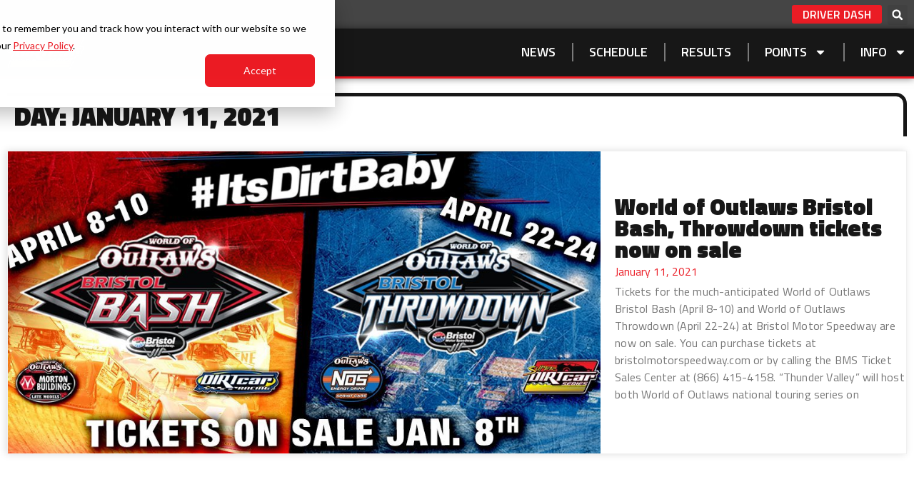

--- FILE ---
content_type: text/html; charset=UTF-8
request_url: https://superdirtcarseries.com/2021/01/11/
body_size: 29711
content:
<!DOCTYPE html>
<html lang="en-US">
<head>
	<meta charset="UTF-8">
	<meta name='robots' content='noindex, follow' />
	<style>img:is([sizes="auto" i], [sizes^="auto," i]) { contain-intrinsic-size: 3000px 1500px }</style>
	            <script type="text/javascript"> var epic_news_ajax_url = 'https://superdirtcarseries.com/?epic-ajax-request=epic-ne'; </script>
            <meta name="viewport" content="width=device-width, initial-scale=1">
	<!-- This site is optimized with the Yoast SEO Premium plugin v24.3 (Yoast SEO v26.4) - https://yoast.com/wordpress/plugins/seo/ -->
	<title>January 11, 2021 - Super DIRTcar Series</title>
<link data-rocket-preload as="style" href="https://fonts.googleapis.com/css?family=Titillium%20Web%3A100%2C100italic%2C200%2C200italic%2C300%2C300italic%2C400%2C400italic%2C500%2C500italic%2C600%2C600italic%2C700%2C700italic%2C800%2C800italic%2C900%2C900italic%7CRoboto%3A100%2C100italic%2C200%2C200italic%2C300%2C300italic%2C400%2C400italic%2C500%2C500italic%2C600%2C600italic%2C700%2C700italic%2C800%2C800italic%2C900%2C900italic%7COswald%3A100%2C100italic%2C200%2C200italic%2C300%2C300italic%2C400%2C400italic%2C500%2C500italic%2C600%2C600italic%2C700%2C700italic%2C800%2C800italic%2C900%2C900italic&#038;display=swap" rel="preload">
<link href="https://fonts.googleapis.com/css?family=Titillium%20Web%3A100%2C100italic%2C200%2C200italic%2C300%2C300italic%2C400%2C400italic%2C500%2C500italic%2C600%2C600italic%2C700%2C700italic%2C800%2C800italic%2C900%2C900italic%7CRoboto%3A100%2C100italic%2C200%2C200italic%2C300%2C300italic%2C400%2C400italic%2C500%2C500italic%2C600%2C600italic%2C700%2C700italic%2C800%2C800italic%2C900%2C900italic%7COswald%3A100%2C100italic%2C200%2C200italic%2C300%2C300italic%2C400%2C400italic%2C500%2C500italic%2C600%2C600italic%2C700%2C700italic%2C800%2C800italic%2C900%2C900italic&#038;display=swap" media="print" onload="this.media=&#039;all&#039;" rel="stylesheet">
<noscript><link rel="stylesheet" href="https://fonts.googleapis.com/css?family=Titillium%20Web%3A100%2C100italic%2C200%2C200italic%2C300%2C300italic%2C400%2C400italic%2C500%2C500italic%2C600%2C600italic%2C700%2C700italic%2C800%2C800italic%2C900%2C900italic%7CRoboto%3A100%2C100italic%2C200%2C200italic%2C300%2C300italic%2C400%2C400italic%2C500%2C500italic%2C600%2C600italic%2C700%2C700italic%2C800%2C800italic%2C900%2C900italic%7COswald%3A100%2C100italic%2C200%2C200italic%2C300%2C300italic%2C400%2C400italic%2C500%2C500italic%2C600%2C600italic%2C700%2C700italic%2C800%2C800italic%2C900%2C900italic&#038;display=swap"></noscript>
<style id="rocket-critical-css">:root{--hover-color:#171717;--border-color:rgb(0, 0, 0, .125);--shadow-color:rgba(0,0,0,.15);--background-color:#f9f9f9;--text-color:#fff;--primary-cancelled-color:#656565;--primary-postponed-color:#656565;--font-family:"Titillium Web", Sans-serif;--font-size:14px;--padding:1rem;--margin:1px}.super-dirtcar-series{--primary-color:#f51d26;--secondary-color:#fdf103}.races-widget{display:flex;flex-direction:row;justify-content:space-between;align-items:center;background-color:#FFF;text-align:center;margin-bottom:4px;border-radius:4px;font-family:var(--font-family);text-transform:uppercase;min-height:38px}.race-widget-date{padding:0 12px;font-size:1.0rem;font-weight:600;line-height:18px;border-right:1px solid var(--primary-color);width:60px}.race-widget-name{line-height:16px;width:240px}.race-widget-button{background-color:var(--primary-color);color:#FFF;padding:3px 4px;font-size:16px;border-radius:6px;white-space:nowrap;overflow:hidden;text-overflow:ellipsis}.race-widget-button-container{display:flex;justify-content:center;align-items:center;margin-right:2px}.widget-schedule-link,.widget-schedule-link a{text-align:right;font-size:1.0rem;font-family:var(--font-family);font-weight:600;line-height:1.2em;text-transform:uppercase;letter-spacing:-0.02em;color:#FFF!important;text-decoration:none}.race-widget-button{background-color:var(--primary-color)}.second-place{max-width:375px;grid-area:second-place;align-self:end;display:relative}.first-place{grid-area:first-place;align-self:end;display:relative}.third-place{max-width:375px;grid-area:third-place;align-self:end;display:relative}.points-position{grid-area:1 / 1 / 2 / 2;text-align:center;font-family:"Oswald",sans-serif;font-weight:700;font-size:22px}.points-drivername{grid-area:1 / 2 / 2 / 3;font-family:"Oswald",sans-serif;font-weight:700;font-size:22px;margin-left:14px;text-transform:uppercase}.points-total{grid-area:1 / 3 / 2 / 4;text-align:right;margin-right:15px;font-size:15px}body{font-family:Oswald,sans-serif;font-weight:300;background-color:#141414;color:white}body,h2,h3,html,iframe,li,p,ul{margin:0;padding:0;border:0}html{font-family:sans-serif;-webkit-text-size-adjust:100%;-ms-text-size-adjust:100%;-webkit-font-smoothing:antialiased;-moz-osx-font-smoothing:grayscale}main{display:block}html{box-sizing:border-box}*,::after,::before{box-sizing:inherit}button,input{font-family:inherit;font-size:100%;margin:0}[type=search]{-webkit-appearance:textfield;outline-offset:-2px}[type=search]::-webkit-search-decoration{-webkit-appearance:none}::-moz-focus-inner{border-style:none;padding:0}:-moz-focusring{outline:1px dotted ButtonText}body,button,input{font-family:-apple-system,system-ui,BlinkMacSystemFont,"Segoe UI",Helvetica,Arial,sans-serif,"Apple Color Emoji","Segoe UI Emoji","Segoe UI Symbol";font-weight:400;text-transform:none;font-size:17px;line-height:1.5}p{margin-bottom:1.5em}h2,h3{font-family:inherit;font-size:100%;font-style:inherit;font-weight:inherit}h2{font-size:35px;margin-bottom:20px;line-height:1.2em;font-weight:400;text-transform:none}h3{font-size:29px;margin-bottom:20px;line-height:1.2em;font-weight:400;text-transform:none}ul{margin:0 0 1.5em 3em}ul{list-style:disc}li>ul{margin-bottom:0;margin-left:1.5em}i{font-style:italic}ins{text-decoration:none}img{height:auto;max-width:100%}button{background:#55555e;color:#fff;border:1px solid transparent;-webkit-appearance:button;padding:10px 20px}input[type=search]{border:1px solid;border-radius:0;padding:10px 15px;max-width:100%}a{text-decoration:none}.size-full{max-width:100%;height:auto}.screen-reader-text{border:0;clip:rect(1px,1px,1px,1px);clip-path:inset(50%);height:1px;margin:-1px;overflow:hidden;padding:0;position:absolute!important;width:1px;word-wrap:normal!important}.site-content{word-wrap:break-word}iframe{max-width:100%}.site-content{display:flex}.grid-container{margin-left:auto;margin-right:auto;max-width:1200px}.site-main>*{margin-bottom:20px}.separate-containers .inside-article{padding:40px}.separate-containers .site-main{margin:20px}.separate-containers.no-sidebar .site-main{margin-left:0;margin-right:0}.separate-containers .site-main>:last-child{margin-bottom:0}.full-width-content .container.grid-container{max-width:100%}.full-width-content.no-sidebar.separate-containers .site-main{margin:0}.full-width-content.separate-containers .inside-article{padding:0}.container.grid-container{width:auto}@media (max-width:768px){.site-content{flex-direction:column}.container .site-content .content-area{width:auto}#main{margin-left:0;margin-right:0}}.elementor-screen-only,.screen-reader-text{height:1px;margin:-1px;overflow:hidden;padding:0;position:absolute;top:-10000em;width:1px;clip:rect(0,0,0,0);border:0}.elementor *,.elementor :after,.elementor :before{box-sizing:border-box}.elementor a{box-shadow:none;text-decoration:none}.elementor img{border:none;border-radius:0;box-shadow:none;height:auto;max-width:100%}.elementor-widget-wrap .elementor-element.elementor-widget__width-auto,.elementor-widget-wrap .elementor-element.elementor-widget__width-initial{max-width:100%}@media (max-width:1024px){.elementor-widget-wrap .elementor-element.elementor-widget-tablet__width-auto{max-width:100%}}@media (max-width:767px){.elementor-widget-wrap .elementor-element.elementor-widget-mobile__width-auto,.elementor-widget-wrap .elementor-element.elementor-widget-mobile__width-initial{max-width:100%}}.elementor-element{--flex-direction:initial;--flex-wrap:initial;--justify-content:initial;--align-items:initial;--align-content:initial;--gap:initial;--flex-basis:initial;--flex-grow:initial;--flex-shrink:initial;--order:initial;--align-self:initial;align-self:var(--align-self);flex-basis:var(--flex-basis);flex-grow:var(--flex-grow);flex-shrink:var(--flex-shrink);order:var(--order)}.elementor-align-right{text-align:right}.elementor-align-right .elementor-button{width:auto}:root{--page-title-display:block}.elementor-section{position:relative}.elementor-section .elementor-container{display:flex;margin-left:auto;margin-right:auto;position:relative}@media (max-width:1024px){.elementor-section .elementor-container{flex-wrap:wrap}}.elementor-section.elementor-section-boxed>.elementor-container{max-width:1140px}.elementor-widget-wrap{align-content:flex-start;flex-wrap:wrap;position:relative;width:100%}.elementor:not(.elementor-bc-flex-widget) .elementor-widget-wrap{display:flex}.elementor-widget-wrap>.elementor-element{width:100%}.elementor-widget{position:relative}.elementor-widget:not(:last-child){margin-bottom:var(--kit-widget-spacing,20px)}.elementor-widget:not(:last-child).elementor-widget__width-auto{margin-bottom:0}.elementor-column{display:flex;min-height:1px;position:relative}.elementor-column-gap-narrow>.elementor-column>.elementor-element-populated{padding:5px}@media (min-width:768px){.elementor-column.elementor-col-50{width:50%}.elementor-column.elementor-col-100{width:100%}}@media (max-width:767px){.elementor-column{width:100%}}@media (prefers-reduced-motion:no-preference){html{scroll-behavior:smooth}}.e-con{--border-radius:0;--border-top-width:0px;--border-right-width:0px;--border-bottom-width:0px;--border-left-width:0px;--border-style:initial;--border-color:initial;--container-widget-width:100%;--container-widget-height:initial;--container-widget-flex-grow:0;--container-widget-align-self:initial;--content-width:min(100%,var(--container-max-width,1140px));--width:100%;--min-height:initial;--height:auto;--text-align:initial;--margin-top:0px;--margin-right:0px;--margin-bottom:0px;--margin-left:0px;--padding-top:var(--container-default-padding-top,10px);--padding-right:var(--container-default-padding-right,10px);--padding-bottom:var(--container-default-padding-bottom,10px);--padding-left:var(--container-default-padding-left,10px);--position:relative;--z-index:revert;--overflow:visible;--gap:var(--widgets-spacing,20px);--row-gap:var(--widgets-spacing-row,20px);--column-gap:var(--widgets-spacing-column,20px);--overlay-mix-blend-mode:initial;--overlay-opacity:1;--e-con-grid-template-columns:repeat(3,1fr);--e-con-grid-template-rows:repeat(2,1fr);border-radius:var(--border-radius);height:var(--height);min-height:var(--min-height);min-width:0;overflow:var(--overflow);position:var(--position);width:var(--width);z-index:var(--z-index);--flex-wrap-mobile:wrap;margin-block-end:var(--margin-block-end);margin-block-start:var(--margin-block-start);margin-inline-end:var(--margin-inline-end);margin-inline-start:var(--margin-inline-start);padding-inline-end:var(--padding-inline-end);padding-inline-start:var(--padding-inline-start);--margin-block-start:var(--margin-top);--margin-block-end:var(--margin-bottom);--margin-inline-start:var(--margin-left);--margin-inline-end:var(--margin-right);--padding-inline-start:var(--padding-left);--padding-inline-end:var(--padding-right);--padding-block-start:var(--padding-top);--padding-block-end:var(--padding-bottom);--border-block-start-width:var(--border-top-width);--border-block-end-width:var(--border-bottom-width);--border-inline-start-width:var(--border-left-width);--border-inline-end-width:var(--border-right-width)}.e-con.e-flex{--flex-direction:column;--flex-basis:auto;--flex-grow:0;--flex-shrink:1;flex:var(--flex-grow) var(--flex-shrink) var(--flex-basis)}.e-con-full,.e-con>.e-con-inner{padding-block-end:var(--padding-block-end);padding-block-start:var(--padding-block-start);text-align:var(--text-align)}.e-con-full.e-flex,.e-con.e-flex>.e-con-inner{flex-direction:var(--flex-direction)}.e-con,.e-con>.e-con-inner{display:var(--display)}.e-con-boxed.e-flex{align-content:normal;align-items:normal;flex-direction:column;flex-wrap:nowrap;justify-content:normal}.e-con-boxed{gap:initial;text-align:initial}.e-con.e-flex>.e-con-inner{align-content:var(--align-content);align-items:var(--align-items);align-self:auto;flex-basis:auto;flex-grow:1;flex-shrink:1;flex-wrap:var(--flex-wrap);justify-content:var(--justify-content)}.e-con>.e-con-inner{gap:var(--row-gap) var(--column-gap);height:100%;margin:0 auto;max-width:var(--content-width);padding-inline-end:0;padding-inline-start:0;width:100%}.e-con .elementor-widget.elementor-widget{margin-block-end:0}.e-con:before{border-block-end-width:var(--border-block-end-width);border-block-start-width:var(--border-block-start-width);border-color:var(--border-color);border-inline-end-width:var(--border-inline-end-width);border-inline-start-width:var(--border-inline-start-width);border-radius:var(--border-radius);border-style:var(--border-style);content:var(--background-overlay);display:block;height:max(100% + var(--border-top-width) + var(--border-bottom-width),100%);left:calc(0px - var(--border-left-width));mix-blend-mode:var(--overlay-mix-blend-mode);opacity:var(--overlay-opacity);position:absolute;top:calc(0px - var(--border-top-width));width:max(100% + var(--border-left-width) + var(--border-right-width),100%)}.e-con .elementor-widget{min-width:0}.e-con>.e-con-inner>.elementor-widget>.elementor-widget-container,.e-con>.elementor-widget>.elementor-widget-container{height:100%}.e-con.e-con>.e-con-inner>.elementor-widget,.elementor.elementor .e-con>.elementor-widget{max-width:100%}.e-con .elementor-widget:not(:last-child){--kit-widget-spacing:0px}@media (max-width:767px){.e-con.e-flex{--width:100%;--flex-wrap:var(--flex-wrap-mobile)}}.elementor-heading-title{line-height:1;margin:0;padding:0}.elementor-button{background-color:#69727d;border-radius:3px;color:#fff;display:inline-block;font-size:15px;line-height:1;padding:12px 24px;fill:#fff;text-align:center}.elementor-button:visited{color:#fff}.elementor-button-content-wrapper{display:flex;flex-direction:row;gap:5px;justify-content:center}.elementor-button-text{display:inline-block}.elementor-button span{text-decoration:inherit}.elementor-search-form{display:block}.elementor-search-form .e-font-icon-svg-container{align-items:center;display:flex;height:100%;justify-content:center;width:100%}.elementor-search-form input[type=search]{-webkit-appearance:none;-moz-appearance:none;background:none;border:0;display:inline-block;font-size:15px;line-height:1;margin:0;min-width:0;padding:0;vertical-align:middle;white-space:normal}.elementor-search-form__container{border:0 solid transparent;display:flex;min-height:50px;overflow:hidden}.elementor-search-form__container:not(.elementor-search-form--full-screen){background:#f1f2f3}.elementor-search-form__input{color:#3f444b;flex-basis:100%}.elementor-search-form__input::-moz-placeholder{color:inherit;font-family:inherit;opacity:.6}.elementor-search-form--skin-full_screen .elementor-search-form input[type=search].elementor-search-form__input{border:solid #fff;border-width:0 0 1px;color:#fff;font-size:50px;line-height:1.5;text-align:center}.elementor-search-form--skin-full_screen .elementor-search-form__toggle{color:var(--e-search-form-toggle-color,#33373d);display:inline-block;font-size:var(--e-search-form-toggle-size,33px);vertical-align:middle}.elementor-search-form--skin-full_screen .elementor-search-form__toggle .e-font-icon-svg-container{background-color:var(--e-search-form-toggle-background-color,rgba(0,0,0,.05));border-color:var(--e-search-form-toggle-color,#33373d);border-radius:var(--e-search-form-toggle-border-radius,3px);border-style:solid;border-width:var(--e-search-form-toggle-border-width,0);display:block;height:var(--e-search-form-toggle-size,33px);position:relative;width:var(--e-search-form-toggle-size,33px)}.elementor-search-form--skin-full_screen .elementor-search-form__toggle .e-font-icon-svg-container svg,.elementor-search-form--skin-full_screen .elementor-search-form__toggle .e-font-icon-svg-container:before{left:50%;position:absolute;top:50%;transform:translate(-50%,-50%)}.elementor-search-form--skin-full_screen .elementor-search-form__toggle .e-font-icon-svg-container:before{font-size:var(--e-search-form-toggle-icon-size,.55em)}.elementor-search-form--skin-full_screen .elementor-search-form__toggle .e-font-icon-svg-container svg{fill:var(--e-search-form-toggle-color,#33373d);height:var(--e-search-form-toggle-icon-size,.55em);width:var(--e-search-form-toggle-icon-size,.55em)}.elementor-search-form--skin-full_screen .elementor-search-form__container{align-items:center;background-color:rgba(0,0,0,.8);bottom:0;height:100vh;left:0;padding:0 15%;position:fixed;right:0;top:0;z-index:9998}.elementor-search-form--skin-full_screen .elementor-search-form__container:not(.elementor-search-form--full-screen){opacity:0;overflow:hidden;transform:scale(0)}.elementor-search-form--skin-full_screen .elementor-search-form__container:not(.elementor-search-form--full-screen) .dialog-lightbox-close-button{display:none}.elementor-widget-image{text-align:center}.elementor-widget-image a{display:inline-block}.elementor-widget-image img{display:inline-block;vertical-align:middle}.elementor-item:after,.elementor-item:before{display:block;position:absolute}.elementor-item:not(:hover):not(:focus):not(.elementor-item-active):not(.highlighted):after,.elementor-item:not(:hover):not(:focus):not(.elementor-item-active):not(.highlighted):before{opacity:0}.e--pointer-underline .elementor-item:after,.e--pointer-underline .elementor-item:before{background-color:#3f444b;height:3px;left:0;width:100%;z-index:2}.e--pointer-underline .elementor-item:after{bottom:0;content:""}.elementor-nav-menu--main .elementor-nav-menu a{padding:13px 20px}.elementor-nav-menu--main .elementor-nav-menu ul{border-style:solid;border-width:0;padding:0;position:absolute;width:12em}.elementor-nav-menu--layout-horizontal{display:flex}.elementor-nav-menu--layout-horizontal .elementor-nav-menu{display:flex;flex-wrap:wrap}.elementor-nav-menu--layout-horizontal .elementor-nav-menu a{flex-grow:1;white-space:nowrap}.elementor-nav-menu--layout-horizontal .elementor-nav-menu>li{display:flex}.elementor-nav-menu--layout-horizontal .elementor-nav-menu>li ul{top:100%!important}.elementor-nav-menu--layout-horizontal .elementor-nav-menu>li:not(:first-child)>a{margin-inline-start:var(--e-nav-menu-horizontal-menu-item-margin)}.elementor-nav-menu--layout-horizontal .elementor-nav-menu>li:not(:first-child)>ul{left:var(--e-nav-menu-horizontal-menu-item-margin)!important}.elementor-nav-menu--layout-horizontal .elementor-nav-menu>li:not(:last-child)>a{margin-inline-end:var(--e-nav-menu-horizontal-menu-item-margin)}.elementor-nav-menu--layout-horizontal .elementor-nav-menu>li:not(:last-child):after{align-self:center;border-color:var(--e-nav-menu-divider-color,#000);border-left-style:var(--e-nav-menu-divider-style,solid);border-left-width:var(--e-nav-menu-divider-width,2px);content:var(--e-nav-menu-divider-content,none);height:var(--e-nav-menu-divider-height,35%)}.elementor-nav-menu__align-end .elementor-nav-menu{justify-content:flex-end;margin-inline-start:auto}.elementor-widget-nav-menu .elementor-widget-container{display:flex;flex-direction:column}.elementor-nav-menu{position:relative;z-index:2}.elementor-nav-menu:after{clear:both;content:" ";display:block;font:0/0 serif;height:0;overflow:hidden;visibility:hidden}.elementor-nav-menu,.elementor-nav-menu li,.elementor-nav-menu ul{display:block;line-height:normal;list-style:none;margin:0;padding:0}.elementor-nav-menu ul{display:none}.elementor-nav-menu a,.elementor-nav-menu li{position:relative}.elementor-nav-menu li{border-width:0}.elementor-nav-menu a{align-items:center;display:flex}.elementor-nav-menu a{line-height:20px;padding:10px 20px}.elementor-menu-toggle{align-items:center;background-color:rgba(0,0,0,.05);border:0 solid;border-radius:3px;color:#33373d;display:flex;font-size:var(--nav-menu-icon-size,22px);justify-content:center;padding:.25em}.elementor-menu-toggle:not(.elementor-active) .elementor-menu-toggle__icon--close{display:none}.elementor-menu-toggle .e-font-icon-svg{fill:#33373d;height:1em;width:1em}.elementor-menu-toggle svg{height:auto;width:1em;fill:var(--nav-menu-icon-color,currentColor)}.elementor-nav-menu--dropdown{background-color:#fff;font-size:13px}.elementor-nav-menu--dropdown.elementor-nav-menu__container{margin-top:10px;overflow-x:hidden;overflow-y:auto;transform-origin:top}.elementor-nav-menu--dropdown.elementor-nav-menu__container .elementor-sub-item{font-size:.85em}.elementor-nav-menu--dropdown a{color:#33373d}ul.elementor-nav-menu--dropdown a{border-inline-start:8px solid transparent;text-shadow:none}.elementor-nav-menu--toggle{--menu-height:100vh}.elementor-nav-menu--toggle .elementor-menu-toggle:not(.elementor-active)+.elementor-nav-menu__container{max-height:0;overflow:hidden;transform:scaleY(0)}.elementor-nav-menu--stretch .elementor-nav-menu__container.elementor-nav-menu--dropdown{position:absolute;z-index:9997}@media (max-width:767px){.elementor-nav-menu--dropdown-mobile .elementor-nav-menu--main{display:none}}@media (min-width:768px){.elementor-nav-menu--dropdown-mobile .elementor-menu-toggle,.elementor-nav-menu--dropdown-mobile .elementor-nav-menu--dropdown{display:none}.elementor-nav-menu--dropdown-mobile nav.elementor-nav-menu--dropdown.elementor-nav-menu__container{overflow-y:hidden}}.elementor-kit-9636{--e-global-color-primary:#EB1C25;--e-global-color-secondary:#171717;--e-global-color-text:#7A7A7A;--e-global-color-accent:#EB1C25;--e-global-typography-primary-font-family:"Titillium Web";--e-global-typography-primary-font-size:20px;--e-global-typography-primary-font-weight:400;--e-global-typography-secondary-font-family:"Titillium Web";--e-global-typography-secondary-font-weight:400;--e-global-typography-text-font-family:"Titillium Web";--e-global-typography-text-font-size:18px;--e-global-typography-text-font-weight:400;--e-global-typography-text-letter-spacing:0.2px;--e-global-typography-accent-font-family:"Roboto";--e-global-typography-accent-font-weight:500;color:var(--e-global-color-secondary);font-family:"Titillium Web",Sans-serif;font-size:18px}.elementor-kit-9636 a{color:var(--e-global-color-primary)}.elementor-kit-9636 h2{color:var(--e-global-color-secondary);font-family:"Titillium Web",Sans-serif;font-size:24px;font-weight:600}.elementor-kit-9636 h3{color:var(--e-global-color-secondary)}.elementor-kit-9636 button,.elementor-kit-9636 .elementor-button{font-family:"Titillium Web",Sans-serif;font-size:24px;color:#FFFFFF}.elementor-section.elementor-section-boxed>.elementor-container{max-width:1300px}.e-con{--container-max-width:1300px}.elementor-widget:not(:last-child){margin-block-end:20px}.elementor-element{--widgets-spacing:20px 20px;--widgets-spacing-row:20px;--widgets-spacing-column:20px}@media (max-width:1024px){.elementor-section.elementor-section-boxed>.elementor-container{max-width:1024px}.e-con{--container-max-width:1024px}}@media (max-width:767px){.elementor-section.elementor-section-boxed>.elementor-container{max-width:767px}.e-con{--container-max-width:767px}}.elementor-8731 .elementor-element.elementor-element-f4f7741{--display:flex;--flex-direction:column;--container-widget-width:100%;--container-widget-height:initial;--container-widget-flex-grow:0;--container-widget-align-self:initial;--flex-wrap-mobile:wrap;--overlay-opacity:0.1;box-shadow:0px 0px 10px 10px rgba(0,0,0,0.09);--padding-top:0px;--padding-bottom:0px;--padding-left:0px;--padding-right:0px}.elementor-8731 .elementor-element.elementor-element-f4f7741::before{background-image:url("https://superdirtcarseries.com/wp-content/uploads/sites/2/2023/10/SDW_FourWide_byBrentSmith.jpg");--background-overlay:'';background-position:center center;background-size:cover}.elementor-8731 .elementor-element.elementor-element-f4f7741::before{filter:brightness(100%) contrast(100%) saturate(0%) blur(0px) hue-rotate(0deg)}.elementor-8731 .elementor-element.elementor-element-858a312{--display:flex;--margin-top:10px;--margin-bottom:0px;--margin-left:0px;--margin-right:0px}.elementor-8731 .elementor-element.elementor-element-a63e3f7 img{width:100%}.elementor-8731 .elementor-element.elementor-element-e18d251{--display:flex;--flex-direction:row;--container-widget-width:initial;--container-widget-height:100%;--container-widget-flex-grow:1;--container-widget-align-self:stretch;--flex-wrap-mobile:wrap;--padding-top:0px;--padding-bottom:0px;--padding-left:0px;--padding-right:0px}.elementor-8731 .elementor-element.elementor-element-a12cf15{--display:flex}.elementor-8731 .elementor-element.elementor-element-a12cf15.e-con{--flex-grow:0;--flex-shrink:0}.elementor-8731 .elementor-element.elementor-element-4a87941>.elementor-widget-container{margin:0px 0px -40px 0px}.elementor-8731 .elementor-element.elementor-element-4a87941 .jeg_post_title>a{font-family:"Titillium Web",Sans-serif;font-weight:600}.elementor-8731 .elementor-element.elementor-element-4a87941 .jeg_post_meta,.elementor-8731 .elementor-element.elementor-element-4a87941 .jeg_post_meta .fa,.elementor-8731 .elementor-element.elementor-element-4a87941 .jeg_post_category a{font-family:"Titillium Web",Sans-serif;font-size:16px;font-weight:300}.elementor-8731 .elementor-element.elementor-element-7f5e572{--display:flex;--gap:6px 6px;--row-gap:6px;--column-gap:6px}.elementor-widget-heading .elementor-heading-title{font-family:var(--e-global-typography-primary-font-family),Sans-serif;font-size:var(--e-global-typography-primary-font-size);font-weight:var(--e-global-typography-primary-font-weight);color:var(--e-global-color-primary)}.elementor-8731 .elementor-element.elementor-element-b54a070>.elementor-widget-container{background-color:var(--e-global-color-primary);padding:4px 0px 4px 9px;border-style:solid;border-width:0px 0px 0px 0px;border-radius:8px 8px 0px 0px}.elementor-8731 .elementor-element.elementor-element-b54a070 .elementor-heading-title{font-family:"Titillium Web",Sans-serif;font-size:22px;font-weight:600;text-transform:uppercase;color:#FFFFFF}.elementor-8731 .elementor-element.elementor-element-7e836f6>.elementor-widget-container{background-color:#171717;margin:-6px 0px 0px 0px;padding:4px 4px 8px 4px}.elementor-8731 .elementor-element.elementor-element-c5a7801>.elementor-widget-container{padding:7px 0px 10px 0px}.elementor-8731 .elementor-element.elementor-element-fd40a08>.elementor-widget-container{background-color:var(--e-global-color-primary);padding:4px 0px 4px 9px;border-style:solid;border-width:0px 0px 0px 0px;border-radius:8px 8px 0px 0px}.elementor-8731 .elementor-element.elementor-element-fd40a08 .elementor-heading-title{font-family:"Titillium Web",Sans-serif;font-size:22px;font-weight:600;text-transform:uppercase;color:#FFFFFF}.elementor-8731 .elementor-element.elementor-element-2fd5802>.elementor-widget-container{background-color:#171717;margin:-6px 0px 0px 0px;padding:4px 4px 8px 4px}.elementor-8731 .elementor-element.elementor-element-0a4e6fb{--display:flex;--padding-top:0px;--padding-bottom:0px;--padding-left:0px;--padding-right:0px}.elementor-8731 .elementor-element.elementor-element-e4ed7b7{--display:flex;--flex-direction:row;--container-widget-width:initial;--container-widget-height:100%;--container-widget-flex-grow:1;--container-widget-align-self:stretch;--flex-wrap-mobile:wrap;--gap:10px 10px;--row-gap:10px;--column-gap:10px;--padding-top:50px;--padding-bottom:50px;--padding-left:0px;--padding-right:0px}.elementor-8731 .elementor-element.elementor-element-196318c{--display:flex}.elementor-8731 .elementor-element.elementor-element-2c99eda{text-align:center}.elementor-8731 .elementor-element.elementor-element-2c99eda .elementor-heading-title{font-family:"Titillium Web",Sans-serif;font-size:33px;font-weight:600;text-transform:uppercase;letter-spacing:2px;word-spacing:0.1em;color:var(--e-global-color-secondary)}.elementor-8731 .elementor-element.elementor-element-f23d258{--display:flex;--flex-direction:row;--container-widget-width:calc( ( 1 - var( --container-widget-flex-grow ) ) * 100% );--container-widget-height:100%;--container-widget-flex-grow:1;--container-widget-align-self:stretch;--flex-wrap-mobile:wrap;--align-items:stretch;--gap:10px 10px;--row-gap:10px;--column-gap:10px;--padding-top:0px;--padding-bottom:0px;--padding-left:0px;--padding-right:0px}.elementor-8731 .elementor-element.elementor-element-2e90a9e{--display:flex}.elementor-8731 .elementor-element.elementor-element-67287a3{--display:flex}.elementor-8731 .elementor-element.elementor-element-9a6a5dc .jeg_post_title>a{font-family:"Titillium Web",Sans-serif;font-size:16px;font-weight:600}.elementor-widget-button .elementor-button{background-color:var(--e-global-color-accent);font-family:var(--e-global-typography-accent-font-family),Sans-serif;font-weight:var(--e-global-typography-accent-font-weight)}@media (max-width:1024px){.elementor-8731 .elementor-element.elementor-element-f4f7741{--flex-direction:column;--container-widget-width:100%;--container-widget-height:initial;--container-widget-flex-grow:0;--container-widget-align-self:initial;--flex-wrap-mobile:wrap}.elementor-8731 .elementor-element.elementor-element-858a312{--flex-direction:column;--container-widget-width:100%;--container-widget-height:initial;--container-widget-flex-grow:0;--container-widget-align-self:initial;--flex-wrap-mobile:wrap}.elementor-8731 .elementor-element.elementor-element-e18d251{--flex-wrap:wrap}.elementor-8731 .elementor-element.elementor-element-a12cf15{--padding-top:0px;--padding-bottom:0px;--padding-left:10px;--padding-right:10px}.elementor-8731 .elementor-element.elementor-element-7f5e572{--padding-top:0px;--padding-bottom:0px;--padding-left:10px;--padding-right:10px}.elementor-widget-heading .elementor-heading-title{font-size:var(--e-global-typography-primary-font-size)}.elementor-8731 .elementor-element.elementor-element-0a4e6fb{--padding-top:0px;--padding-bottom:0px;--padding-left:10px;--padding-right:10px}.elementor-8731 .elementor-element.elementor-element-e4ed7b7{--flex-direction:column;--container-widget-width:100%;--container-widget-height:initial;--container-widget-flex-grow:0;--container-widget-align-self:initial;--flex-wrap-mobile:wrap;--flex-wrap:wrap}}@media (max-width:767px){.elementor-widget-heading .elementor-heading-title{font-size:var(--e-global-typography-primary-font-size)}}@media (min-width:768px){.elementor-8731 .elementor-element.elementor-element-f4f7741{--content-width:1300px}.elementor-8731 .elementor-element.elementor-element-858a312{--content-width:1300px}.elementor-8731 .elementor-element.elementor-element-e18d251{--content-width:1300px}.elementor-8731 .elementor-element.elementor-element-a12cf15{--width:64.959%}.elementor-8731 .elementor-element.elementor-element-0a4e6fb{--content-width:1300px}.elementor-8731 .elementor-element.elementor-element-e4ed7b7{--content-width:1250px}.elementor-8731 .elementor-element.elementor-element-2e90a9e{--width:66.339%}.elementor-8731 .elementor-element.elementor-element-67287a3{--width:33.618%}}@media (max-width:1024px) and (min-width:768px){.elementor-8731 .elementor-element.elementor-element-f4f7741{--content-width:100%}.elementor-8731 .elementor-element.elementor-element-858a312{--content-width:100%}.elementor-8731 .elementor-element.elementor-element-a12cf15{--width:100%}.elementor-8731 .elementor-element.elementor-element-e4ed7b7{--content-width:100%}.elementor-8731 .elementor-element.elementor-element-2e90a9e{--width:100%}.elementor-8731 .elementor-element.elementor-element-67287a3{--width:100%}}.elementor-10881 .elementor-element.elementor-element-40ca7235>.elementor-container>.elementor-column>.elementor-widget-wrap{align-content:center;align-items:center}.elementor-10881 .elementor-element.elementor-element-40ca7235:not(.elementor-motion-effects-element-type-background){background-color:#454545}.elementor-10881 .elementor-element.elementor-element-40ca7235>.elementor-container{max-width:1300px}.elementor-10881 .elementor-element.elementor-element-40ca7235{box-shadow:0px 0px 10px 0px rgba(0,0,0,0.5)}.elementor-10881 .elementor-element.elementor-element-aeca2ca.elementor-column>.elementor-widget-wrap{justify-content:flex-end}.elementor-widget-button .elementor-button{background-color:var(--e-global-color-accent);font-family:var(--e-global-typography-accent-font-family),Sans-serif;font-weight:var(--e-global-typography-accent-font-weight)}.elementor-10881 .elementor-element.elementor-element-30d036a5 .elementor-button{background-color:var(--e-global-color-primary);font-family:"Titillium Web",Sans-serif;font-size:16px;font-weight:600;text-transform:uppercase;fill:#FFFFFF;color:#FFFFFF;padding:5px 15px 5px 15px}.elementor-10881 .elementor-element.elementor-element-30d036a5{width:auto;max-width:auto}.elementor-10881 .elementor-element.elementor-element-30d036a5>.elementor-widget-container{margin:0px 4px 0px 4px}.elementor-widget-search-form input[type="search"].elementor-search-form__input{font-family:var(--e-global-typography-text-font-family),Sans-serif;font-size:var(--e-global-typography-text-font-size);font-weight:var(--e-global-typography-text-font-weight);letter-spacing:var(--e-global-typography-text-letter-spacing)}.elementor-widget-search-form .elementor-search-form__input,.elementor-widget-search-form.elementor-search-form--skin-full_screen input[type="search"].elementor-search-form__input{color:var(--e-global-color-text);fill:var(--e-global-color-text)}.elementor-10881 .elementor-element.elementor-element-5b74f118{width:auto;max-width:auto}.elementor-10881 .elementor-element.elementor-element-5b74f118>.elementor-widget-container{margin:0px 4px 0px 4px}.elementor-10881 .elementor-element.elementor-element-5b74f118 .elementor-search-form{text-align:center}.elementor-10881 .elementor-element.elementor-element-5b74f118 .elementor-search-form__toggle{--e-search-form-toggle-size:28px;--e-search-form-toggle-color:#FFFFFF}.elementor-10881 .elementor-element.elementor-element-5b74f118.elementor-search-form--skin-full_screen .elementor-search-form__container{background-color:#020101A1}.elementor-10881 .elementor-element.elementor-element-5b74f118 input[type="search"].elementor-search-form__input{font-family:"Oswald",Sans-serif;font-weight:400;text-transform:uppercase}.elementor-10881 .elementor-element.elementor-element-5b74f118 .elementor-search-form__input,.elementor-10881 .elementor-element.elementor-element-5b74f118.elementor-search-form--skin-full_screen input[type="search"].elementor-search-form__input{color:#FFFFFF;fill:#FFFFFF}.elementor-10881 .elementor-element.elementor-element-5b74f118.elementor-search-form--skin-full_screen input[type="search"].elementor-search-form__input{border-radius:0px}.elementor-10881 .elementor-element.elementor-element-5201eb2a>.elementor-container>.elementor-column>.elementor-widget-wrap{align-content:center;align-items:center}.elementor-10881 .elementor-element.elementor-element-5201eb2a:not(.elementor-motion-effects-element-type-background){background-color:#171717}.elementor-10881 .elementor-element.elementor-element-5201eb2a>.elementor-container{max-width:1300px}.elementor-10881 .elementor-element.elementor-element-5201eb2a{border-style:solid;border-width:0px 0px 3px 0px;border-color:#ED1C24;box-shadow:0px 0px 10px 0px rgba(0,0,0,0.5)}.elementor-10881 .elementor-element.elementor-element-63c6a8cc>.elementor-element-populated{padding:10px 10px 10px 10px}.elementor-10881 .elementor-element.elementor-element-41846b06{width:initial;max-width:initial;text-align:left}.elementor-10881 .elementor-element.elementor-element-41846b06 img{width:100%;max-width:100%}.elementor-10881 .elementor-element.elementor-element-ec523c9>.elementor-element-populated{margin:0px 0px 0px 20px;--e-column-margin-right:0px;--e-column-margin-left:20px}.elementor-widget-nav-menu .elementor-nav-menu .elementor-item{font-family:var(--e-global-typography-primary-font-family),Sans-serif;font-size:var(--e-global-typography-primary-font-size);font-weight:var(--e-global-typography-primary-font-weight)}.elementor-widget-nav-menu .elementor-nav-menu--main .elementor-item{color:var(--e-global-color-text);fill:var(--e-global-color-text)}.elementor-widget-nav-menu .elementor-nav-menu--main:not(.e--pointer-framed) .elementor-item:before,.elementor-widget-nav-menu .elementor-nav-menu--main:not(.e--pointer-framed) .elementor-item:after{background-color:var(--e-global-color-accent)}.elementor-widget-nav-menu{--e-nav-menu-divider-color:var( --e-global-color-text )}.elementor-widget-nav-menu .elementor-nav-menu--dropdown .elementor-item,.elementor-widget-nav-menu .elementor-nav-menu--dropdown .elementor-sub-item{font-family:var(--e-global-typography-accent-font-family),Sans-serif;font-weight:var(--e-global-typography-accent-font-weight)}.elementor-10881 .elementor-element.elementor-element-cb7c12b{width:var(--container-widget-width, 100% );max-width:100%;--container-widget-width:100%;--container-widget-flex-grow:0;z-index:100;--e-nav-menu-divider-content:"";--e-nav-menu-divider-style:solid;--e-nav-menu-divider-height:26px;--e-nav-menu-divider-color:#7A7A7A;--e-nav-menu-horizontal-menu-item-margin:calc( 25px / 2 )}.elementor-10881 .elementor-element.elementor-element-cb7c12b .elementor-menu-toggle{margin-left:auto}.elementor-10881 .elementor-element.elementor-element-cb7c12b .elementor-nav-menu .elementor-item{font-family:"Titillium Web",Sans-serif;font-size:18px;font-weight:600;text-transform:uppercase}.elementor-10881 .elementor-element.elementor-element-cb7c12b .elementor-nav-menu--main .elementor-item{color:#FFFFFF;fill:#FFFFFF;padding-left:10px;padding-right:10px;padding-top:8px;padding-bottom:8px}.elementor-10881 .elementor-element.elementor-element-cb7c12b .elementor-nav-menu--main:not(.e--pointer-framed) .elementor-item:before,.elementor-10881 .elementor-element.elementor-element-cb7c12b .elementor-nav-menu--main:not(.e--pointer-framed) .elementor-item:after{background-color:#BB1C2A00}.elementor-10881 .elementor-element.elementor-element-cb7c12b .elementor-nav-menu--dropdown .elementor-item,.elementor-10881 .elementor-element.elementor-element-cb7c12b .elementor-nav-menu--dropdown .elementor-sub-item{font-family:"Titillium Web",Sans-serif;font-size:16px;font-weight:600;text-transform:uppercase}.elementor-10881 .elementor-element.elementor-element-cb7c12b .elementor-nav-menu--dropdown a{padding-left:6px;padding-right:6px;padding-top:6px;padding-bottom:6px}.elementor-10881 .elementor-element.elementor-element-cb7c12b .elementor-nav-menu--dropdown li:not(:last-child){border-style:solid;border-color:#171717;border-bottom-width:1px}.elementor-10881 .elementor-element.elementor-element-cb7c12b .elementor-nav-menu--main>.elementor-nav-menu>li>.elementor-nav-menu--dropdown,.elementor-10881 .elementor-element.elementor-element-cb7c12b .elementor-nav-menu__container.elementor-nav-menu--dropdown{margin-top:18px!important}.elementor-10881 .elementor-element.elementor-element-cb7c12b div.elementor-menu-toggle{color:#FFFFFF}.elementor-10881 .elementor-element.elementor-element-cb7c12b div.elementor-menu-toggle svg{fill:#FFFFFF}.elementor-location-header:before{content:"";display:table;clear:both}@media (max-width:1024px){.elementor-10881 .elementor-element.elementor-element-aeca2ca.elementor-column>.elementor-widget-wrap{justify-content:flex-end}.elementor-10881 .elementor-element.elementor-element-30d036a5{width:auto;max-width:auto}.elementor-10881 .elementor-element.elementor-element-30d036a5>.elementor-widget-container{margin:0px 4px 0px 4px}.elementor-widget-search-form input[type="search"].elementor-search-form__input{font-size:var(--e-global-typography-text-font-size);letter-spacing:var(--e-global-typography-text-letter-spacing)}.elementor-10881 .elementor-element.elementor-element-5b74f118>.elementor-widget-container{margin:0px 4px 0px 4px}.elementor-10881 .elementor-element.elementor-element-63c6a8cc.elementor-column>.elementor-widget-wrap{justify-content:center}.elementor-10881 .elementor-element.elementor-element-41846b06 img{width:100px;max-width:100%}.elementor-10881 .elementor-element.elementor-element-ec523c9.elementor-column>.elementor-widget-wrap{justify-content:flex-end}.elementor-widget-nav-menu .elementor-nav-menu .elementor-item{font-size:var(--e-global-typography-primary-font-size)}.elementor-10881 .elementor-element.elementor-element-cb7c12b{width:100%;max-width:100%;--e-nav-menu-horizontal-menu-item-margin:calc( 27px / 2 )}.elementor-10881 .elementor-element.elementor-element-cb7c12b .elementor-nav-menu .elementor-item{font-size:18px}.elementor-10881 .elementor-element.elementor-element-cb7c12b .elementor-nav-menu--main .elementor-item{padding-left:15px;padding-right:15px;padding-top:20px;padding-bottom:20px}.elementor-10881 .elementor-element.elementor-element-cb7c12b .elementor-nav-menu--dropdown .elementor-item,.elementor-10881 .elementor-element.elementor-element-cb7c12b .elementor-nav-menu--dropdown .elementor-sub-item{font-size:16px}.elementor-10881 .elementor-element.elementor-element-cb7c12b .elementor-nav-menu--main>.elementor-nav-menu>li>.elementor-nav-menu--dropdown,.elementor-10881 .elementor-element.elementor-element-cb7c12b .elementor-nav-menu__container.elementor-nav-menu--dropdown{margin-top:16px!important}}@media (max-width:767px){.elementor-10881 .elementor-element.elementor-element-30d036a5>.elementor-widget-container{margin:0px 2px 0px 2px}.elementor-10881 .elementor-element.elementor-element-30d036a5 .elementor-button{padding:5px 5px 5px 5px}.elementor-widget-search-form input[type="search"].elementor-search-form__input{font-size:var(--e-global-typography-text-font-size);letter-spacing:var(--e-global-typography-text-letter-spacing)}.elementor-10881 .elementor-element.elementor-element-5b74f118{width:auto;max-width:auto}.elementor-10881 .elementor-element.elementor-element-5b74f118>.elementor-widget-container{margin:4px 4px 4px 4px}.elementor-10881 .elementor-element.elementor-element-5201eb2a{padding:15px 15px 15px 15px}.elementor-10881 .elementor-element.elementor-element-63c6a8cc{width:25%}.elementor-10881 .elementor-element.elementor-element-63c6a8cc.elementor-column>.elementor-widget-wrap{justify-content:flex-start}.elementor-10881 .elementor-element.elementor-element-41846b06{width:var(--container-widget-width, 100% );max-width:100%;--container-widget-width:100%;--container-widget-flex-grow:0}.elementor-10881 .elementor-element.elementor-element-ec523c9{width:75%}.elementor-10881 .elementor-element.elementor-element-ec523c9.elementor-column>.elementor-widget-wrap{justify-content:flex-end}.elementor-10881 .elementor-element.elementor-element-ec523c9>.elementor-element-populated{margin:0px 0px 0px 0px;--e-column-margin-right:0px;--e-column-margin-left:0px}.elementor-widget-nav-menu .elementor-nav-menu .elementor-item{font-size:var(--e-global-typography-primary-font-size)}.elementor-10881 .elementor-element.elementor-element-cb7c12b .elementor-nav-menu--dropdown .elementor-item,.elementor-10881 .elementor-element.elementor-element-cb7c12b .elementor-nav-menu--dropdown .elementor-sub-item{font-size:16px}.elementor-10881 .elementor-element.elementor-element-cb7c12b .elementor-nav-menu--main>.elementor-nav-menu>li>.elementor-nav-menu--dropdown,.elementor-10881 .elementor-element.elementor-element-cb7c12b .elementor-nav-menu__container.elementor-nav-menu--dropdown{margin-top:18px!important}}@media (min-width:768px){.elementor-10881 .elementor-element.elementor-element-63c6a8cc{width:10%}.elementor-10881 .elementor-element.elementor-element-ec523c9{width:90%}}@media (max-width:1024px) and (min-width:768px){.elementor-10881 .elementor-element.elementor-element-63c6a8cc{width:25%}.elementor-10881 .elementor-element.elementor-element-ec523c9{width:75%}}.elementor-widget-heading .elementor-heading-title{font-family:var(--e-global-typography-primary-font-family),Sans-serif;font-size:var(--e-global-typography-primary-font-size);font-weight:var(--e-global-typography-primary-font-weight);color:var(--e-global-color-primary)}.elementor-location-header:before{content:"";display:table;clear:both}@media (max-width:1024px){.elementor-widget-heading .elementor-heading-title{font-size:var(--e-global-typography-primary-font-size)}}@media (max-width:767px){.elementor-widget-heading .elementor-heading-title{font-size:var(--e-global-typography-primary-font-size)}}.epic-owl-carousel{display:none;width:100%;position:relative;z-index:1}.epic-owl-carousel .epic-owl-stage{position:relative;-ms-touch-action:pan-Y}.epic-owl-carousel .epic-owl-stage:after{content:".";display:block;clear:both;visibility:hidden;line-height:0;height:0}.epic-owl-carousel .epic-owl-stage-outer{position:relative;overflow:hidden;-webkit-transform:translate3d(0,0,0)}.epic-owl-carousel .epic-owl-item{position:relative;min-height:1px;float:left;-webkit-backface-visibility:hidden;-webkit-touch-callout:none}.epic-owl-carousel.epic-owl-loaded{display:block}.jeg_postblock:after{content:"";display:table;clear:both}.epic-owl-carousel.epic-owl-loaded{height:auto!important}.epic-owl-item{transform:translateZ(0);-webkit-transform:translateZ(0);-ms-transform:translateZ(0)}.epic-owl-carousel .epic-owl-nav div{display:inline-block;margin-right:5px;width:26px;line-height:24px;font-size:12px;background:0 0;color:#53585c;border:1px solid #e0e0e0;text-align:center}.epic-owl-carousel .epic-owl-nav div:last-child{margin-right:0}.epic-owl-carousel .epic-owl-nav div:before{font-family:FontAwesome;text-rendering:auto;width:100%;-webkit-font-smoothing:antialiased;-moz-osx-font-smoothing:grayscale}.epic-owl-carousel .epic-owl-prev:before{content:"\f104"}.epic-owl-carousel .epic-owl-next:before{content:"\f105"}.module-overlay{width:100%;height:100%;position:absolute;top:0;left:0;background:rgba(255,255,255,.9);display:none;z-index:5}.module-preloader{position:absolute;top:0;bottom:0;left:0;right:0;margin:auto;width:16px;height:16px}.jeg_posts .jeg_post,.jeg_posts .jeg_postsmall{box-sizing:border-box}.jeg_postblock .jeg_pl_md_5{margin-bottom:30px}.jeg_pl_md_5 .jeg_thumb{margin-bottom:10px}.jeg_postblock .jeg_pl_xs_4{margin:0 0 10px!important}.jeg_pl_xs_4 .jeg_postblock_content{position:relative;padding:0 0 0 14px}.jeg_pl_xs_4 .jeg_postblock_content:before{color:#f70d28;font-size:14px;position:absolute;left:1px;top:0;content:"\f0da";font-family:FontAwesome;text-rendering:auto;width:100%;-webkit-font-smoothing:antialiased;-moz-osx-font-smoothing:grayscale}.jeg_pl_xs_4 .jeg_post_title{font-size:1em;font-weight:400;margin:0;display:inline-block;margin-right:5px;letter-spacing:normal}.jeg_postblock{margin-bottom:20px;position:relative}.jeg_post_title{letter-spacing:-.02em;clear:none}.jeg_post_title a{color:#212121}.entry-content .jeg_post_title a{font-size:inherit}.jeg_post_meta{font-size:11px;text-transform:uppercase;color:#a0a0a0}.jeg_post_category{margin-bottom:5px;text-rendering:auto;-webkit-font-smoothing:auto;-moz-osx-font-smoothing:auto}.jeg_post_category a{display:inline-block;font-size:12px;text-transform:uppercase;letter-spacing:1px;margin-right:10px;text-decoration:none}.jeg_post_category a:last-child{margin-right:0}.jeg_post_meta a{color:inherit;font-weight:700;text-decoration:none}.jeg_meta_date a{font-weight:400}.jeg_meta_author a{color:#f70d28}.jeg_post_meta .fa{color:#2e9fff}.jeg_post_meta>div{display:inline-block}.jeg_post_meta>div:not(:last-of-type){margin-right:6px}.jeg_thumb{position:relative;overflow:hidden;z-index:0}.thumbnail-container{display:block;position:relative;height:0;overflow:hidden;z-index:0;background:#f7f7f7;background-position:50%;background-size:cover}.thumbnail-container img{position:absolute;top:0;bottom:0;left:0;width:100%;min-height:100%;color:#a0a0a0;z-index:-1}.thumbnail-background>div{position:absolute;top:0;left:0;right:0;bottom:0;z-index:1;opacity:0;background-repeat:no-repeat;background-position:center center;-webkit-background-size:cover;-moz-background-size:cover;-o-background-size:cover;background-size:cover}.size-715{padding-bottom:71.5%}.thumbnail-container.animate-lazy>img{opacity:0}.thumbnail-container:before{content:"";opacity:1;background:#f7f7f7 url(https://superdirtcarseries.com/wp-content/plugins/epic-news-element/assets/img/preloader.gif);background-position:center;background-size:cover;position:absolute;height:100%;top:0;left:0;right:0;bottom:0;z-index:-2}.lazyloaded,.thumbnail-background>div.lazyloaded{opacity:1!important}.navigation_overlay{position:relative;height:48px;display:none}.jeg_block_container:after{content:"";display:table;clear:both}.jeg_postblock_22{margin-bottom:15px}.jeg_postblock_22 .jeg_posts_wrap{position:relative}.jeg_postblock_22 .jeg_posts{-webkit-flex-wrap:wrap;flex-wrap:wrap;display:flex;align-items:flex-start;margin-right:-30px}.jeg_postblock_22 .jeg_post{float:left;width:33.333333333%;padding-right:30px;margin-bottom:25px}@media screen and (min-width:768px){.jeg_postblock_content{flex-grow:1}}.jeg_hero_style_4 .jeg_post_category,.jeg_hero_style_4 .jeg_post_title{color:#fff}.jeg_heroblock{margin-bottom:40px}.jeg_heroblock_wrapper{position:relative;overflow:hidden;z-index:1}.jeg_heroblock .jeg_post{overflow:hidden;position:absolute;box-sizing:border-box}.jeg_heroblock .jeg_block_container{display:block;height:100%;position:relative;overflow:hidden}.jeg_heroblock.epic-owl-carousel .epic-owl-item.active{z-index:1}.jeg_heroblock.epic-owl-carousel .epic-owl-nav>div{position:absolute;background:#fff;border:0;margin:0;font-size:20px;width:30px;line-height:50px;top:50%;transform:translateY(-50%);opacity:0}.jeg_heroblock.epic-owl-carousel .epic-owl-nav>.epic-owl-next{left:auto;right:0}.jeg_heroblock .jeg_post_meta,.jeg_heroblock .jeg_post_meta .fa,.jeg_heroblock .jeg_post_meta a,.jeg_heroblock .jeg_post_title a,.jeg_heroblock .jeg_postblock_content{color:#fff}.jeg_heroblock .jeg_post_title{font-size:18px;font-weight:700;margin:0 auto 10px}.jeg_heroblock .jeg_post_info{text-shadow:0 1px 1px rgba(0,0,0,.4)}.jeg_heroblock .jeg_post_category{line-height:1;font-size:11px}.jeg_heroblock .jeg_post_category a{display:inline-block;font-size:11px;font-weight:400;color:inherit;line-height:1;margin-bottom:5px;padding:2px 6px;background:#f70d28;text-transform:uppercase;letter-spacing:1px}.jeg_heroblock .jeg_thumb,.jeg_heroblock .jeg_thumb a>div{position:absolute;top:0;bottom:0;width:100%;height:100%}.jeg_hero_style_4 .jeg_postblock_content{position:absolute;bottom:0;left:0;right:0;padding:20px 25px 10px;z-index:3;background:rgba(0,0,0,.7)}.jeg_hero_style_4 .jeg_post_category{position:absolute;top:-10px}.jeg_heroblock_13 .jeg_post_title{font-size:30px;line-height:1.1em;margin-bottom:8px}.jeg_heroblock .jeg_postformat_icon:after{font-family:FontAwesome;color:#fff;position:absolute;top:15px;right:15px;text-align:center;z-index:1;opacity:.7}.jeg_heroblock_13 .jeg_heroblock_wrapper{height:430px}.jeg_heroblock_13 .jeg_post{width:100%;height:100%;top:0;left:0}@media screen and (min-width:768px){.jeg_heroblock_13.jeg_hero_style_4 .jeg_postblock_content{padding:25px 30px 20px}}.preloader_type .jeg_preloader{display:none}.preloader_type{width:100%;height:100%;position:relative}.preloader_type.preloader_circle .jeg_preloader.circle{display:block}.preloader_type.preloader_circle .jeg_preloader.circle{width:100%;height:100%}.epic_preloader_circle_outer{position:absolute;width:100%;top:50%;margin-top:-30px}.epic_preloader_circle_inner{margin:0 auto;font-size:15px;position:relative;text-indent:-9999em;border-top:.4em solid rgba(0,0,0,.2);border-right:.4em solid rgba(0,0,0,.2);border-bottom:.4em solid rgba(0,0,0,.2);border-left:.4em solid rgba(0,0,0,.6);-webkit-transform:translateZ(0);-ms-transform:translateZ(0);transform:translateZ(0);-webkit-animation:spincircle .9s infinite linear;animation:spincircle .9s infinite linear}.epic_preloader_circle_inner,.epic_preloader_circle_inner::after{border-radius:50%;width:60px;height:60px}@-webkit-keyframes spincircle{0%{-webkit-transform:rotate(0);transform:rotate(0)}100%{-webkit-transform:rotate(360deg);transform:rotate(360deg)}}@keyframes spincircle{0%{-webkit-transform:rotate(0);transform:rotate(0)}100%{-webkit-transform:rotate(360deg);transform:rotate(360deg)}}.jeg_preloader span{height:16px;width:16px;background-color:#999;-webkit-animation:jeg_preloader_bounce 1.4s infinite ease-in-out both;animation:jeg_preloader_bounce 1.4s infinite ease-in-out both;position:absolute;top:0;border-radius:100%}.jeg_preloader span:first-of-type{left:-22px;-webkit-animation-delay:-.32s;animation-delay:-.32s}.jeg_preloader span:nth-of-type(2){-webkit-animation-delay:-.16s;animation-delay:-.16s}.jeg_preloader span:last-of-type{left:22px}@-webkit-keyframes jeg_preloader_bounce{0%,100%,80%{-webkit-transform:scale(0);opacity:0}40%{-webkit-transform:scale(1);opacity:1}}@keyframes jeg_preloader_bounce{0%,100%,80%{-webkit-transform:scale(0);transform:scale(0);opacity:0}40%{-webkit-transform:scale(1);transform:scale(1);opacity:1}}.jeg_square{display:inline-block;width:30px;height:30px;position:relative;border:4px solid #555;top:50%;animation:jeg_square 2s infinite ease}.jeg_square_inner{vertical-align:top;display:inline-block;width:100%;background-color:#555;animation:jeg_square_inner 2s infinite ease-in}@-webkit-keyframes jeg_square{0%{-webkit-transform:rotate(0);transform:rotate(0)}25%{-webkit-transform:rotate(180deg);transform:rotate(180deg)}50%{-webkit-transform:rotate(180deg);transform:rotate(180deg)}75%{-webkit-transform:rotate(360deg);transform:rotate(360deg)}100%{-webkit-transform:rotate(360deg);transform:rotate(360deg)}}@keyframes jeg_square{0%{-webkit-transform:rotate(0);transform:rotate(0)}25%{-webkit-transform:rotate(180deg);transform:rotate(180deg)}50%{-webkit-transform:rotate(180deg);transform:rotate(180deg)}75%{-webkit-transform:rotate(360deg);transform:rotate(360deg)}100%{-webkit-transform:rotate(360deg);transform:rotate(360deg)}}@-webkit-keyframes jeg_square_inner{0%{height:0%}25%{height:0%}50%{height:100%}75%{height:100%}100%{height:0%}}@keyframes jeg_square_inner{0%{height:0%}25%{height:0%}50%{height:100%}75%{height:100%}100%{height:0%}}.jeg_post_meta{color:#a0a0a0;text-transform:none;display:block}.jeg_post_meta .jeg_meta_author+.jeg_meta_date:before{content:'\2014';margin-right:10px}@media only screen and (min-width:768px) and (max-width:1023px){.jeg_post_meta{font-size:10px}.jeg_pl_xs_4 .jeg_postblock_content{line-height:normal}.jeg_pl_xs_4 .jeg_post_title{font-size:12px}.jeg_postblock_22 .jeg_post{padding-right:20px}}@media only screen and (max-width:667px){.jeg_postblock_22 .jeg_posts{margin-right:0!important}.jeg_postblock_22 .jeg_post{width:100%!important;padding:0!important}}@media only screen and (max-width:568px){.jeg_pl_xs_4{margin-bottom:5px;padding-bottom:5px}}@media only screen and (max-width:480px){.jeg_post_meta{font-size:10px;text-rendering:auto}.jeg_pl_xs_4 .jeg_post_title{font-size:14px}.jeg_postblock_22{margin-bottom:10px}.jeg_postblock_22 .jeg_post{margin-bottom:20px}}@media only screen and (max-width:1024px){.jeg_heroblock_13 .jeg_heroblock_wrapper{height:355px}.jeg_heroblock_13 .jeg_post_title{font-size:28px;line-height:1.2}}@media only screen and (max-width:768px){.jeg_heroblock_13 .jeg_heroblock_wrapper{height:300px}.jeg_heroblock .jeg_post_category{font-size:10px}.jeg_heroblock .jeg_post_category a{font-size:inherit}.jeg_heroblock .jeg_post_title{font-size:14px}.jeg_heroblock .jeg_post_meta{font-size:10px}.jeg_heroblock_13 .jeg_post_title{font-size:24px}.jeg_heroblock .jeg_postformat_icon:after{-webkit-transform:scale(.8);transform:scale(.8);top:10px;right:10px}}@media only screen and (max-width:768px) and (min-width:736px){.jeg_heroblock_13 .jeg_post_title{font-size:22px}}@media only screen and (max-width:767px){.jeg_heroblock{margin-bottom:30px}}@media only screen and (max-width:568px){.jeg_heroblock_13 .jeg_heroblock_wrapper{height:260px}.jeg_heroblock_13 .jeg_post_title{font-size:20px}}@media only screen and (max-width:480px){.jeg_postblock{margin-bottom:20px}.jeg_heroblock .jeg_post_category{font-size:9px}.jeg_heroblock_13 .jeg_heroblock_wrapper{height:210px;margin:0!important}.jeg_hero_style_4 .jeg_postblock_content{padding:15px 15px 10px}}@media only screen and (max-width:320px){.jeg_heroblock .jeg_post_meta{display:none}.jeg_heroblock .jeg_post_title{margin-bottom:0}.jeg_heroblock_13 .jeg_heroblock_wrapper{height:165px}.jeg_heroblock:not(.jeg_hero_style_7) .jeg_hero_item_1 .jeg_post_title{font-size:15px!important;max-width:100%!important}}</style>
	<meta property="og:locale" content="en_US" />
	<meta property="og:type" content="website" />
	<meta property="og:title" content="January 11, 2021" />
	<meta property="og:url" content="https://superdirtcarseries.com/2021/01/11/" />
	<meta property="og:site_name" content="Super DIRTcar Series" />
	<meta property="og:image" content="https://cdn.dirtcar.com/wp-content/uploads/sites/2/2019/10/30120122/DSC_0242.jpg" />
	<meta property="og:image:width" content="1920" />
	<meta property="og:image:height" content="800" />
	<meta property="og:image:type" content="image/jpeg" />
	<meta name="twitter:card" content="summary_large_image" />
	<meta name="twitter:site" content="@SuperDIRTcar" />
	<script type="application/ld+json" class="yoast-schema-graph">{"@context":"https://schema.org","@graph":[{"@type":"CollectionPage","@id":"https://superdirtcarseries.com/2021/01/11/","url":"https://superdirtcarseries.com/2021/01/11/","name":"January 11, 2021 - Super DIRTcar Series","isPartOf":{"@id":"https://superdirtcarseries.com/#website"},"primaryImageOfPage":{"@id":"https://superdirtcarseries.com/2021/01/11/#primaryimage"},"image":{"@id":"https://superdirtcarseries.com/2021/01/11/#primaryimage"},"thumbnailUrl":"https://cdn.dirtcar.com/wp-content/uploads/sites/2/2021/01/30115633/Eq5Oha6XUAIqB5C.jpg","breadcrumb":{"@id":"https://superdirtcarseries.com/2021/01/11/#breadcrumb"},"inLanguage":"en-US"},{"@type":"ImageObject","inLanguage":"en-US","@id":"https://superdirtcarseries.com/2021/01/11/#primaryimage","url":"https://cdn.dirtcar.com/wp-content/uploads/sites/2/2021/01/30115633/Eq5Oha6XUAIqB5C.jpg","contentUrl":"https://cdn.dirtcar.com/wp-content/uploads/sites/2/2021/01/30115633/Eq5Oha6XUAIqB5C.jpg","width":1024,"height":512},{"@type":"BreadcrumbList","@id":"https://superdirtcarseries.com/2021/01/11/#breadcrumb","itemListElement":[{"@type":"ListItem","position":1,"name":"Home","item":"https://superdirtcarseries.com/"},{"@type":"ListItem","position":2,"name":"Archives for January 11, 2021"}]},{"@type":"WebSite","@id":"https://superdirtcarseries.com/#website","url":"https://superdirtcarseries.com/","name":"Super DIRTcar Series","description":"Official Site of the Super DIRTcar Series","publisher":{"@id":"https://superdirtcarseries.com/#organization"},"potentialAction":[{"@type":"SearchAction","target":{"@type":"EntryPoint","urlTemplate":"https://superdirtcarseries.com/?s={search_term_string}"},"query-input":{"@type":"PropertyValueSpecification","valueRequired":true,"valueName":"search_term_string"}}],"inLanguage":"en-US"},{"@type":"Organization","@id":"https://superdirtcarseries.com/#organization","name":"Super DIRTcar Series","url":"https://superdirtcarseries.com/","logo":{"@type":"ImageObject","inLanguage":"en-US","@id":"https://superdirtcarseries.com/#/schema/logo/image/","url":"https://cdn.dirtcar.com/wp-content/uploads/sites/2/2019/10/30120141/SDCS_Logo.png","contentUrl":"https://cdn.dirtcar.com/wp-content/uploads/sites/2/2019/10/30120141/SDCS_Logo.png","width":159,"height":70,"caption":"Super DIRTcar Series"},"image":{"@id":"https://superdirtcarseries.com/#/schema/logo/image/"},"sameAs":["https://www.facebook.com/SuperDIRTcarSeries/","https://x.com/SuperDIRTcar"]}]}</script>
	<!-- / Yoast SEO Premium plugin. -->


<link href='https://fonts.gstatic.com' crossorigin rel='preconnect' />
<link rel="alternate" type="application/rss+xml" title="Super DIRTcar Series &raquo; Feed" href="https://superdirtcarseries.com/feed/" />
<style id='wp-emoji-styles-inline-css'>

	img.wp-smiley, img.emoji {
		display: inline !important;
		border: none !important;
		box-shadow: none !important;
		height: 1em !important;
		width: 1em !important;
		margin: 0 0.07em !important;
		vertical-align: -0.1em !important;
		background: none !important;
		padding: 0 !important;
	}
</style>
<link rel='preload'  href='https://superdirtcarseries.com/wp-includes/css/dist/block-library/style.min.css?ver=79d8f031b74e38a69c36aeca4f1cbf33' data-rocket-async="style" as="style" onload="this.onload=null;this.rel='stylesheet'" onerror="this.removeAttribute('data-rocket-async')"  media='all' />
<style id='classic-theme-styles-inline-css'>
/*! This file is auto-generated */
.wp-block-button__link{color:#fff;background-color:#32373c;border-radius:9999px;box-shadow:none;text-decoration:none;padding:calc(.667em + 2px) calc(1.333em + 2px);font-size:1.125em}.wp-block-file__button{background:#32373c;color:#fff;text-decoration:none}
</style>
<style id='global-styles-inline-css'>
:root{--wp--preset--aspect-ratio--square: 1;--wp--preset--aspect-ratio--4-3: 4/3;--wp--preset--aspect-ratio--3-4: 3/4;--wp--preset--aspect-ratio--3-2: 3/2;--wp--preset--aspect-ratio--2-3: 2/3;--wp--preset--aspect-ratio--16-9: 16/9;--wp--preset--aspect-ratio--9-16: 9/16;--wp--preset--color--black: #000000;--wp--preset--color--cyan-bluish-gray: #abb8c3;--wp--preset--color--white: #ffffff;--wp--preset--color--pale-pink: #f78da7;--wp--preset--color--vivid-red: #cf2e2e;--wp--preset--color--luminous-vivid-orange: #ff6900;--wp--preset--color--luminous-vivid-amber: #fcb900;--wp--preset--color--light-green-cyan: #7bdcb5;--wp--preset--color--vivid-green-cyan: #00d084;--wp--preset--color--pale-cyan-blue: #8ed1fc;--wp--preset--color--vivid-cyan-blue: #0693e3;--wp--preset--color--vivid-purple: #9b51e0;--wp--preset--color--contrast: var(--contrast);--wp--preset--color--contrast-2: var(--contrast-2);--wp--preset--color--contrast-3: var(--contrast-3);--wp--preset--color--base: var(--base);--wp--preset--color--base-2: var(--base-2);--wp--preset--color--base-3: var(--base-3);--wp--preset--color--accent: var(--accent);--wp--preset--gradient--vivid-cyan-blue-to-vivid-purple: linear-gradient(135deg,rgba(6,147,227,1) 0%,rgb(155,81,224) 100%);--wp--preset--gradient--light-green-cyan-to-vivid-green-cyan: linear-gradient(135deg,rgb(122,220,180) 0%,rgb(0,208,130) 100%);--wp--preset--gradient--luminous-vivid-amber-to-luminous-vivid-orange: linear-gradient(135deg,rgba(252,185,0,1) 0%,rgba(255,105,0,1) 100%);--wp--preset--gradient--luminous-vivid-orange-to-vivid-red: linear-gradient(135deg,rgba(255,105,0,1) 0%,rgb(207,46,46) 100%);--wp--preset--gradient--very-light-gray-to-cyan-bluish-gray: linear-gradient(135deg,rgb(238,238,238) 0%,rgb(169,184,195) 100%);--wp--preset--gradient--cool-to-warm-spectrum: linear-gradient(135deg,rgb(74,234,220) 0%,rgb(151,120,209) 20%,rgb(207,42,186) 40%,rgb(238,44,130) 60%,rgb(251,105,98) 80%,rgb(254,248,76) 100%);--wp--preset--gradient--blush-light-purple: linear-gradient(135deg,rgb(255,206,236) 0%,rgb(152,150,240) 100%);--wp--preset--gradient--blush-bordeaux: linear-gradient(135deg,rgb(254,205,165) 0%,rgb(254,45,45) 50%,rgb(107,0,62) 100%);--wp--preset--gradient--luminous-dusk: linear-gradient(135deg,rgb(255,203,112) 0%,rgb(199,81,192) 50%,rgb(65,88,208) 100%);--wp--preset--gradient--pale-ocean: linear-gradient(135deg,rgb(255,245,203) 0%,rgb(182,227,212) 50%,rgb(51,167,181) 100%);--wp--preset--gradient--electric-grass: linear-gradient(135deg,rgb(202,248,128) 0%,rgb(113,206,126) 100%);--wp--preset--gradient--midnight: linear-gradient(135deg,rgb(2,3,129) 0%,rgb(40,116,252) 100%);--wp--preset--font-size--small: 13px;--wp--preset--font-size--medium: 20px;--wp--preset--font-size--large: 36px;--wp--preset--font-size--x-large: 42px;--wp--preset--spacing--20: 0.44rem;--wp--preset--spacing--30: 0.67rem;--wp--preset--spacing--40: 1rem;--wp--preset--spacing--50: 1.5rem;--wp--preset--spacing--60: 2.25rem;--wp--preset--spacing--70: 3.38rem;--wp--preset--spacing--80: 5.06rem;--wp--preset--shadow--natural: 6px 6px 9px rgba(0, 0, 0, 0.2);--wp--preset--shadow--deep: 12px 12px 50px rgba(0, 0, 0, 0.4);--wp--preset--shadow--sharp: 6px 6px 0px rgba(0, 0, 0, 0.2);--wp--preset--shadow--outlined: 6px 6px 0px -3px rgba(255, 255, 255, 1), 6px 6px rgba(0, 0, 0, 1);--wp--preset--shadow--crisp: 6px 6px 0px rgba(0, 0, 0, 1);}:where(.is-layout-flex){gap: 0.5em;}:where(.is-layout-grid){gap: 0.5em;}body .is-layout-flex{display: flex;}.is-layout-flex{flex-wrap: wrap;align-items: center;}.is-layout-flex > :is(*, div){margin: 0;}body .is-layout-grid{display: grid;}.is-layout-grid > :is(*, div){margin: 0;}:where(.wp-block-columns.is-layout-flex){gap: 2em;}:where(.wp-block-columns.is-layout-grid){gap: 2em;}:where(.wp-block-post-template.is-layout-flex){gap: 1.25em;}:where(.wp-block-post-template.is-layout-grid){gap: 1.25em;}.has-black-color{color: var(--wp--preset--color--black) !important;}.has-cyan-bluish-gray-color{color: var(--wp--preset--color--cyan-bluish-gray) !important;}.has-white-color{color: var(--wp--preset--color--white) !important;}.has-pale-pink-color{color: var(--wp--preset--color--pale-pink) !important;}.has-vivid-red-color{color: var(--wp--preset--color--vivid-red) !important;}.has-luminous-vivid-orange-color{color: var(--wp--preset--color--luminous-vivid-orange) !important;}.has-luminous-vivid-amber-color{color: var(--wp--preset--color--luminous-vivid-amber) !important;}.has-light-green-cyan-color{color: var(--wp--preset--color--light-green-cyan) !important;}.has-vivid-green-cyan-color{color: var(--wp--preset--color--vivid-green-cyan) !important;}.has-pale-cyan-blue-color{color: var(--wp--preset--color--pale-cyan-blue) !important;}.has-vivid-cyan-blue-color{color: var(--wp--preset--color--vivid-cyan-blue) !important;}.has-vivid-purple-color{color: var(--wp--preset--color--vivid-purple) !important;}.has-black-background-color{background-color: var(--wp--preset--color--black) !important;}.has-cyan-bluish-gray-background-color{background-color: var(--wp--preset--color--cyan-bluish-gray) !important;}.has-white-background-color{background-color: var(--wp--preset--color--white) !important;}.has-pale-pink-background-color{background-color: var(--wp--preset--color--pale-pink) !important;}.has-vivid-red-background-color{background-color: var(--wp--preset--color--vivid-red) !important;}.has-luminous-vivid-orange-background-color{background-color: var(--wp--preset--color--luminous-vivid-orange) !important;}.has-luminous-vivid-amber-background-color{background-color: var(--wp--preset--color--luminous-vivid-amber) !important;}.has-light-green-cyan-background-color{background-color: var(--wp--preset--color--light-green-cyan) !important;}.has-vivid-green-cyan-background-color{background-color: var(--wp--preset--color--vivid-green-cyan) !important;}.has-pale-cyan-blue-background-color{background-color: var(--wp--preset--color--pale-cyan-blue) !important;}.has-vivid-cyan-blue-background-color{background-color: var(--wp--preset--color--vivid-cyan-blue) !important;}.has-vivid-purple-background-color{background-color: var(--wp--preset--color--vivid-purple) !important;}.has-black-border-color{border-color: var(--wp--preset--color--black) !important;}.has-cyan-bluish-gray-border-color{border-color: var(--wp--preset--color--cyan-bluish-gray) !important;}.has-white-border-color{border-color: var(--wp--preset--color--white) !important;}.has-pale-pink-border-color{border-color: var(--wp--preset--color--pale-pink) !important;}.has-vivid-red-border-color{border-color: var(--wp--preset--color--vivid-red) !important;}.has-luminous-vivid-orange-border-color{border-color: var(--wp--preset--color--luminous-vivid-orange) !important;}.has-luminous-vivid-amber-border-color{border-color: var(--wp--preset--color--luminous-vivid-amber) !important;}.has-light-green-cyan-border-color{border-color: var(--wp--preset--color--light-green-cyan) !important;}.has-vivid-green-cyan-border-color{border-color: var(--wp--preset--color--vivid-green-cyan) !important;}.has-pale-cyan-blue-border-color{border-color: var(--wp--preset--color--pale-cyan-blue) !important;}.has-vivid-cyan-blue-border-color{border-color: var(--wp--preset--color--vivid-cyan-blue) !important;}.has-vivid-purple-border-color{border-color: var(--wp--preset--color--vivid-purple) !important;}.has-vivid-cyan-blue-to-vivid-purple-gradient-background{background: var(--wp--preset--gradient--vivid-cyan-blue-to-vivid-purple) !important;}.has-light-green-cyan-to-vivid-green-cyan-gradient-background{background: var(--wp--preset--gradient--light-green-cyan-to-vivid-green-cyan) !important;}.has-luminous-vivid-amber-to-luminous-vivid-orange-gradient-background{background: var(--wp--preset--gradient--luminous-vivid-amber-to-luminous-vivid-orange) !important;}.has-luminous-vivid-orange-to-vivid-red-gradient-background{background: var(--wp--preset--gradient--luminous-vivid-orange-to-vivid-red) !important;}.has-very-light-gray-to-cyan-bluish-gray-gradient-background{background: var(--wp--preset--gradient--very-light-gray-to-cyan-bluish-gray) !important;}.has-cool-to-warm-spectrum-gradient-background{background: var(--wp--preset--gradient--cool-to-warm-spectrum) !important;}.has-blush-light-purple-gradient-background{background: var(--wp--preset--gradient--blush-light-purple) !important;}.has-blush-bordeaux-gradient-background{background: var(--wp--preset--gradient--blush-bordeaux) !important;}.has-luminous-dusk-gradient-background{background: var(--wp--preset--gradient--luminous-dusk) !important;}.has-pale-ocean-gradient-background{background: var(--wp--preset--gradient--pale-ocean) !important;}.has-electric-grass-gradient-background{background: var(--wp--preset--gradient--electric-grass) !important;}.has-midnight-gradient-background{background: var(--wp--preset--gradient--midnight) !important;}.has-small-font-size{font-size: var(--wp--preset--font-size--small) !important;}.has-medium-font-size{font-size: var(--wp--preset--font-size--medium) !important;}.has-large-font-size{font-size: var(--wp--preset--font-size--large) !important;}.has-x-large-font-size{font-size: var(--wp--preset--font-size--x-large) !important;}
:where(.wp-block-post-template.is-layout-flex){gap: 1.25em;}:where(.wp-block-post-template.is-layout-grid){gap: 1.25em;}
:where(.wp-block-columns.is-layout-flex){gap: 2em;}:where(.wp-block-columns.is-layout-grid){gap: 2em;}
:root :where(.wp-block-pullquote){font-size: 1.5em;line-height: 1.6;}
</style>
<link rel='preload'  href='https://superdirtcarseries.com/wp-content/plugins/dirtcar-widgets/css/style.css?ver=0.1' data-rocket-async="style" as="style" onload="this.onload=null;this.rel='stylesheet'" onerror="this.removeAttribute('data-rocket-async')"  media='all' />
<link rel='preload'  href='https://superdirtcarseries.com/wp-content/plugins/dirtcar-widgets/css/tracks.css?ver=0.1' data-rocket-async="style" as="style" onload="this.onload=null;this.rel='stylesheet'" onerror="this.removeAttribute('data-rocket-async')"  media='all' />
<link rel='preload'  href='https://superdirtcarseries.com/wp-content/plugins/dirtcar-widgets/css/points.css?ver=0.1' data-rocket-async="style" as="style" onload="this.onload=null;this.rel='stylesheet'" onerror="this.removeAttribute('data-rocket-async')"  media='all' />
<link rel='preload'  href='https://superdirtcarseries.com/wp-content/plugins/dirtcar-widgets/css/timing.css?ver=0.1' data-rocket-async="style" as="style" onload="this.onload=null;this.rel='stylesheet'" onerror="this.removeAttribute('data-rocket-async')"  media='all' />
<link rel='preload'  href='https://superdirtcarseries.com/wp-content/plugins/dirtcar-widgets/css/drivers.css?ver=0.1' data-rocket-async="style" as="style" onload="this.onload=null;this.rel='stylesheet'" onerror="this.removeAttribute('data-rocket-async')"  media='all' />
<link rel='preload'  href='https://superdirtcarseries.com/wp-content/plugins/featured-video-plus/styles/frontend.css?ver=2.3.3' data-rocket-async="style" as="style" onload="this.onload=null;this.rel='stylesheet'" onerror="this.removeAttribute('data-rocket-async')"  media='all' />
<link rel='preload'  href='https://superdirtcarseries.com/wp-content/themes/generatepress/assets/css/main.min.css?ver=3.6.0' data-rocket-async="style" as="style" onload="this.onload=null;this.rel='stylesheet'" onerror="this.removeAttribute('data-rocket-async')"  media='all' />
<style id='generate-style-inline-css'>
body{background-color:#ffffff;color:var(--contrast);}a{color:#EB1C25;}a{text-decoration:underline;}.entry-title a, .site-branding a, a.button, .wp-block-button__link, .main-navigation a{text-decoration:none;}a:hover, a:focus, a:active{color:var(--contrast);}.grid-container{max-width:1300px;}.wp-block-group__inner-container{max-width:1300px;margin-left:auto;margin-right:auto;}.generate-back-to-top{font-size:20px;border-radius:3px;position:fixed;bottom:30px;right:30px;line-height:40px;width:40px;text-align:center;z-index:10;transition:opacity 300ms ease-in-out;opacity:0.1;transform:translateY(1000px);}.generate-back-to-top__show{opacity:1;transform:translateY(0);}:root{--contrast:#222222;--contrast-2:#575760;--contrast-3:#b2b2be;--base:#f0f0f0;--base-2:#f7f8f9;--base-3:#ffffff;--accent:#1e73be;}:root .has-contrast-color{color:var(--contrast);}:root .has-contrast-background-color{background-color:var(--contrast);}:root .has-contrast-2-color{color:var(--contrast-2);}:root .has-contrast-2-background-color{background-color:var(--contrast-2);}:root .has-contrast-3-color{color:var(--contrast-3);}:root .has-contrast-3-background-color{background-color:var(--contrast-3);}:root .has-base-color{color:var(--base);}:root .has-base-background-color{background-color:var(--base);}:root .has-base-2-color{color:var(--base-2);}:root .has-base-2-background-color{background-color:var(--base-2);}:root .has-base-3-color{color:var(--base-3);}:root .has-base-3-background-color{background-color:var(--base-3);}:root .has-accent-color{color:var(--accent);}:root .has-accent-background-color{background-color:var(--accent);}.top-bar{background-color:#636363;color:#ffffff;}.top-bar a{color:#ffffff;}.top-bar a:hover{color:#303030;}.site-header{background-color:var(--base-3);}.main-title a,.main-title a:hover{color:var(--contrast);}.site-description{color:var(--contrast-2);}.mobile-menu-control-wrapper .menu-toggle,.mobile-menu-control-wrapper .menu-toggle:hover,.mobile-menu-control-wrapper .menu-toggle:focus,.has-inline-mobile-toggle #site-navigation.toggled{background-color:rgba(0, 0, 0, 0.02);}.main-navigation,.main-navigation ul ul{background-color:var(--base-3);}.main-navigation .main-nav ul li a, .main-navigation .menu-toggle, .main-navigation .menu-bar-items{color:var(--contrast);}.main-navigation .main-nav ul li:not([class*="current-menu-"]):hover > a, .main-navigation .main-nav ul li:not([class*="current-menu-"]):focus > a, .main-navigation .main-nav ul li.sfHover:not([class*="current-menu-"]) > a, .main-navigation .menu-bar-item:hover > a, .main-navigation .menu-bar-item.sfHover > a{color:var(--accent);}button.menu-toggle:hover,button.menu-toggle:focus{color:var(--contrast);}.main-navigation .main-nav ul li[class*="current-menu-"] > a{color:var(--accent);}.navigation-search input[type="search"],.navigation-search input[type="search"]:active, .navigation-search input[type="search"]:focus, .main-navigation .main-nav ul li.search-item.active > a, .main-navigation .menu-bar-items .search-item.active > a{color:var(--accent);}.main-navigation ul ul{background-color:var(--base);}.separate-containers .inside-article, .separate-containers .comments-area, .separate-containers .page-header, .one-container .container, .separate-containers .paging-navigation, .inside-page-header{background-color:var(--base-3);}.entry-title a{color:var(--contrast);}.entry-title a:hover{color:var(--contrast-2);}.entry-meta{color:var(--contrast-2);}.sidebar .widget{background-color:var(--base-3);}.footer-widgets{background-color:var(--base-3);}.site-info{background-color:var(--base-3);}input[type="text"],input[type="email"],input[type="url"],input[type="password"],input[type="search"],input[type="tel"],input[type="number"],textarea,select{color:var(--contrast);background-color:var(--base-2);border-color:var(--base);}input[type="text"]:focus,input[type="email"]:focus,input[type="url"]:focus,input[type="password"]:focus,input[type="search"]:focus,input[type="tel"]:focus,input[type="number"]:focus,textarea:focus,select:focus{color:var(--contrast);background-color:var(--base-2);border-color:var(--contrast-3);}button,html input[type="button"],input[type="reset"],input[type="submit"],a.button,a.wp-block-button__link:not(.has-background){color:#ffffff;background-color:#55555e;}button:hover,html input[type="button"]:hover,input[type="reset"]:hover,input[type="submit"]:hover,a.button:hover,button:focus,html input[type="button"]:focus,input[type="reset"]:focus,input[type="submit"]:focus,a.button:focus,a.wp-block-button__link:not(.has-background):active,a.wp-block-button__link:not(.has-background):focus,a.wp-block-button__link:not(.has-background):hover{color:#ffffff;background-color:#3f4047;}a.generate-back-to-top{background-color:rgba( 0,0,0,0.4 );color:#ffffff;}a.generate-back-to-top:hover,a.generate-back-to-top:focus{background-color:rgba( 0,0,0,0.6 );color:#ffffff;}:root{--gp-search-modal-bg-color:var(--base-3);--gp-search-modal-text-color:var(--contrast);--gp-search-modal-overlay-bg-color:rgba(0,0,0,0.2);}@media (max-width:768px){.main-navigation .menu-bar-item:hover > a, .main-navigation .menu-bar-item.sfHover > a{background:none;color:var(--contrast);}}.nav-below-header .main-navigation .inside-navigation.grid-container, .nav-above-header .main-navigation .inside-navigation.grid-container{padding:0px 20px 0px 20px;}.separate-containers .inside-article, .separate-containers .comments-area, .separate-containers .page-header, .separate-containers .paging-navigation, .one-container .site-content, .inside-page-header{padding:0px;}.site-main .wp-block-group__inner-container{padding:0px;}.separate-containers .paging-navigation{padding-top:20px;padding-bottom:20px;}.entry-content .alignwide, body:not(.no-sidebar) .entry-content .alignfull{margin-left:-0px;width:calc(100% + 0px);max-width:calc(100% + 0px);}.one-container.right-sidebar .site-main,.one-container.both-right .site-main{margin-right:0px;}.one-container.left-sidebar .site-main,.one-container.both-left .site-main{margin-left:0px;}.one-container.both-sidebars .site-main{margin:0px;}.one-container.archive .post:not(:last-child):not(.is-loop-template-item), .one-container.blog .post:not(:last-child):not(.is-loop-template-item){padding-bottom:0px;}.rtl .menu-item-has-children .dropdown-menu-toggle{padding-left:20px;}.rtl .main-navigation .main-nav ul li.menu-item-has-children > a{padding-right:20px;}@media (max-width:768px){.separate-containers .inside-article, .separate-containers .comments-area, .separate-containers .page-header, .separate-containers .paging-navigation, .one-container .site-content, .inside-page-header{padding:30px;}.site-main .wp-block-group__inner-container{padding:30px;}.inside-top-bar{padding-right:30px;padding-left:30px;}.inside-header{padding-right:30px;padding-left:30px;}.widget-area .widget{padding-top:30px;padding-right:30px;padding-bottom:30px;padding-left:30px;}.footer-widgets-container{padding-top:30px;padding-right:30px;padding-bottom:30px;padding-left:30px;}.inside-site-info{padding-right:30px;padding-left:30px;}.entry-content .alignwide, body:not(.no-sidebar) .entry-content .alignfull{margin-left:-30px;width:calc(100% + 60px);max-width:calc(100% + 60px);}.one-container .site-main .paging-navigation{margin-bottom:20px;}}/* End cached CSS */.is-right-sidebar{width:30%;}.is-left-sidebar{width:30%;}.site-content .content-area{width:100%;}@media (max-width:768px){.main-navigation .menu-toggle,.sidebar-nav-mobile:not(#sticky-placeholder){display:block;}.main-navigation ul,.gen-sidebar-nav,.main-navigation:not(.slideout-navigation):not(.toggled) .main-nav > ul,.has-inline-mobile-toggle #site-navigation .inside-navigation > *:not(.navigation-search):not(.main-nav){display:none;}.nav-align-right .inside-navigation,.nav-align-center .inside-navigation{justify-content:space-between;}.has-inline-mobile-toggle .mobile-menu-control-wrapper{display:flex;flex-wrap:wrap;}.has-inline-mobile-toggle .inside-header{flex-direction:row;text-align:left;flex-wrap:wrap;}.has-inline-mobile-toggle .header-widget,.has-inline-mobile-toggle #site-navigation{flex-basis:100%;}.nav-float-left .has-inline-mobile-toggle #site-navigation{order:10;}}
.elementor-template-full-width .site-content{display:block;}
.dynamic-author-image-rounded{border-radius:100%;}.dynamic-featured-image, .dynamic-author-image{vertical-align:middle;}.one-container.blog .dynamic-content-template:not(:last-child), .one-container.archive .dynamic-content-template:not(:last-child){padding-bottom:0px;}.dynamic-entry-excerpt > p:last-child{margin-bottom:0px;}
</style>
<link rel='preload'  href='https://superdirtcarseries.com/wp-content/plugins/elementor/assets/css/frontend.min.css?ver=3.27.3' data-rocket-async="style" as="style" onload="this.onload=null;this.rel='stylesheet'" onerror="this.removeAttribute('data-rocket-async')"  media='all' />
<link rel='preload'  href='https://superdirtcarseries.com/wp-content/plugins/elementor-pro/assets/css/widget-search-form.min.css?ver=3.27.2' data-rocket-async="style" as="style" onload="this.onload=null;this.rel='stylesheet'" onerror="this.removeAttribute('data-rocket-async')"  media='all' />
<link rel='preload'  href='https://superdirtcarseries.com/wp-content/plugins/elementor/assets/css/widget-image.min.css?ver=3.27.3' data-rocket-async="style" as="style" onload="this.onload=null;this.rel='stylesheet'" onerror="this.removeAttribute('data-rocket-async')"  media='all' />
<link rel='preload'  href='https://superdirtcarseries.com/wp-content/plugins/elementor-pro/assets/css/widget-nav-menu.min.css?ver=3.27.2' data-rocket-async="style" as="style" onload="this.onload=null;this.rel='stylesheet'" onerror="this.removeAttribute('data-rocket-async')"  media='all' />
<link rel='preload'  href='https://superdirtcarseries.com/wp-content/plugins/elementor-pro/assets/css/modules/sticky.min.css?ver=3.27.2' data-rocket-async="style" as="style" onload="this.onload=null;this.rel='stylesheet'" onerror="this.removeAttribute('data-rocket-async')"  media='all' />
<link rel='preload'  href='https://superdirtcarseries.com/wp-content/plugins/elementor/assets/css/widget-divider.min.css?ver=3.27.3' data-rocket-async="style" as="style" onload="this.onload=null;this.rel='stylesheet'" onerror="this.removeAttribute('data-rocket-async')"  media='all' />
<link rel='preload'  href='https://superdirtcarseries.com/wp-content/plugins/elementor/assets/css/widget-heading.min.css?ver=3.27.3' data-rocket-async="style" as="style" onload="this.onload=null;this.rel='stylesheet'" onerror="this.removeAttribute('data-rocket-async')"  media='all' />
<link rel='preload'  href='https://superdirtcarseries.com/wp-content/plugins/elementor/assets/css/widget-text-editor.min.css?ver=3.27.3' data-rocket-async="style" as="style" onload="this.onload=null;this.rel='stylesheet'" onerror="this.removeAttribute('data-rocket-async')"  media='all' />
<link rel='preload'  href='https://superdirtcarseries.com/wp-content/plugins/elementor/assets/css/widget-social-icons.min.css?ver=3.27.3' data-rocket-async="style" as="style" onload="this.onload=null;this.rel='stylesheet'" onerror="this.removeAttribute('data-rocket-async')"  media='all' />
<link rel='preload'  href='https://superdirtcarseries.com/wp-content/plugins/elementor/assets/css/conditionals/apple-webkit.min.css?ver=3.27.3' data-rocket-async="style" as="style" onload="this.onload=null;this.rel='stylesheet'" onerror="this.removeAttribute('data-rocket-async')"  media='all' />
<link rel='preload'  href='https://superdirtcarseries.com/wp-content/plugins/elementor-pro/assets/css/widget-posts.min.css?ver=3.27.2' data-rocket-async="style" as="style" onload="this.onload=null;this.rel='stylesheet'" onerror="this.removeAttribute('data-rocket-async')"  media='all' />
<link rel='preload'  href='https://superdirtcarseries.com/wp-content/uploads/sites/2/elementor/css/post-9636.css?ver=1738654190' data-rocket-async="style" as="style" onload="this.onload=null;this.rel='stylesheet'" onerror="this.removeAttribute('data-rocket-async')"  media='all' />
<link rel='preload'  href='https://superdirtcarseries.com/wp-content/uploads/sites/2/elementor/css/post-10881.css?ver=1738654190' data-rocket-async="style" as="style" onload="this.onload=null;this.rel='stylesheet'" onerror="this.removeAttribute('data-rocket-async')"  media='all' />
<link rel='preload'  href='https://superdirtcarseries.com/wp-content/uploads/sites/2/elementor/css/post-11644.css?ver=1738654190' data-rocket-async="style" as="style" onload="this.onload=null;this.rel='stylesheet'" onerror="this.removeAttribute('data-rocket-async')"  media='all' />
<link rel='preload'  href='https://superdirtcarseries.com/wp-content/uploads/sites/2/elementor/css/post-13259.css?ver=1738654190' data-rocket-async="style" as="style" onload="this.onload=null;this.rel='stylesheet'" onerror="this.removeAttribute('data-rocket-async')"  media='all' />
<link rel='preload'  href='https://superdirtcarseries.com/wp-content/uploads/sites/2/tablepress-combined.min.css?ver=37' data-rocket-async="style" as="style" onload="this.onload=null;this.rel='stylesheet'" onerror="this.removeAttribute('data-rocket-async')"  media='all' />
<link rel='preload'  href='https://superdirtcarseries.com/wp-content/plugins/gp-premium/blog/functions/css/featured-images.min.css?ver=2.5.0' data-rocket-async="style" as="style" onload="this.onload=null;this.rel='stylesheet'" onerror="this.removeAttribute('data-rocket-async')"  media='all' />
<link rel='preload'  href='https://superdirtcarseries.com/wp-content/plugins/epic-news-element/assets/fonts/jegicon/jegicon.css?ver=79d8f031b74e38a69c36aeca4f1cbf33' data-rocket-async="style" as="style" onload="this.onload=null;this.rel='stylesheet'" onerror="this.removeAttribute('data-rocket-async')"  media='all' />
<link rel='preload'  href='https://superdirtcarseries.com/wp-content/plugins/elementor/assets/lib/font-awesome/css/font-awesome.min.css?ver=4.7.0' data-rocket-async="style" as="style" onload="this.onload=null;this.rel='stylesheet'" onerror="this.removeAttribute('data-rocket-async')"  media='all' />
<link rel='preload'  href='https://superdirtcarseries.com/wp-content/plugins/epic-news-element/assets/css/style.min.css?ver=79d8f031b74e38a69c36aeca4f1cbf33' data-rocket-async="style" as="style" onload="this.onload=null;this.rel='stylesheet'" onerror="this.removeAttribute('data-rocket-async')"  media='all' />

<link rel="preconnect" href="https://fonts.gstatic.com/" crossorigin><script src="https://superdirtcarseries.com/wp-includes/js/jquery/jquery.min.js?ver=3.7.1" id="jquery-core-js"></script>
<script src="https://superdirtcarseries.com/wp-includes/js/jquery/jquery-migrate.min.js?ver=3.4.1" id="jquery-migrate-js"></script>
<script src="https://superdirtcarseries.com/wp-content/plugins/featured-video-plus/js/jquery.fitvids.min.js?ver=master-2015-08" id="jquery.fitvids-js"></script>
<script id="fvp-frontend-js-extra">
var fvpdata = {"ajaxurl":"https:\/\/superdirtcarseries.com\/wp-admin\/admin-ajax.php","nonce":"a7806524c9","fitvids":"1","dynamic":"","overlay":"","opacity":"0.75","color":"b","width":"640"};
</script>
<script src="https://superdirtcarseries.com/wp-content/plugins/featured-video-plus/js/frontend.min.js?ver=2.3.3" id="fvp-frontend-js"></script>
<link rel="https://api.w.org/" href="https://superdirtcarseries.com/wp-json/" /><link rel="EditURI" type="application/rsd+xml" title="RSD" href="https://superdirtcarseries.com/xmlrpc.php?rsd" />


<!-- This site is using AdRotate v5.16.1 to display their advertisements - https://ajdg.solutions/ -->
<!-- AdRotate CSS -->
<style type="text/css" media="screen">
	.g { margin:0px; padding:0px; overflow:hidden; line-height:1; zoom:1; }
	.g img { height:auto; }
	.g-col { position:relative; float:left; }
	.g-col:first-child { margin-left: 0; }
	.g-col:last-child { margin-right: 0; }
	@media only screen and (max-width: 480px) {
		.g-col, .g-dyn, .g-single { width:100%; margin-left:0; margin-right:0; }
	}
</style>
<!-- /AdRotate CSS -->

<meta name="generator" content="Elementor 3.27.3; features: e_font_icon_svg, additional_custom_breakpoints; settings: css_print_method-external, google_font-enabled, font_display-auto">
<!--<script
  type="text/javascript"
  src="https://app.termly.io/resource-blocker/d5313213-f52e-4976-8f29-8173c8a96c46?autoBlock=on"
></script>-->
			<style>
				.e-con.e-parent:nth-of-type(n+4):not(.e-lazyloaded):not(.e-no-lazyload),
				.e-con.e-parent:nth-of-type(n+4):not(.e-lazyloaded):not(.e-no-lazyload) * {
					background-image: none !important;
				}
				@media screen and (max-height: 1024px) {
					.e-con.e-parent:nth-of-type(n+3):not(.e-lazyloaded):not(.e-no-lazyload),
					.e-con.e-parent:nth-of-type(n+3):not(.e-lazyloaded):not(.e-no-lazyload) * {
						background-image: none !important;
					}
				}
				@media screen and (max-height: 640px) {
					.e-con.e-parent:nth-of-type(n+2):not(.e-lazyloaded):not(.e-no-lazyload),
					.e-con.e-parent:nth-of-type(n+2):not(.e-lazyloaded):not(.e-no-lazyload) * {
						background-image: none !important;
					}
				}
			</style>
			<!-- Start of HubSpot Embed Code --> <script type="text/javascript" id="hs-script-loader" async defer src="//js.hs-scripts.com/20638649.js"></script> <!-- End of HubSpot Embed Code -->

<!-- Google Tag Manager -->
<script>(function(w,d,s,l,i){w[l]=w[l]||[];w[l].push({'gtm.start':
new Date().getTime(),event:'gtm.js'});var f=d.getElementsByTagName(s)[0],
j=d.createElement(s),dl=l!='dataLayer'?'&l='+l:'';j.async=true;j.src=
'https://www.googletagmanager.com/gtm.js?id='+i+dl;f.parentNode.insertBefore(j,f);
})(window,document,'script','dataLayer','GTM-57TWH7B');</script>
<!-- End Google Tag Manager -->

<script async src="https://pagead2.googlesyndication.com/pagead/js/adsbygoogle.js?client=ca-pub-9327834368028503" crossorigin="anonymous"></script><link rel="icon" href="https://cdn.dirtcar.com/wp-content/uploads/sites/2/2021/06/30115044/SDC_Logo_09_FINAL-75x75.png" sizes="32x32" />
<link rel="icon" href="https://cdn.dirtcar.com/wp-content/uploads/sites/2/2021/06/30115044/SDC_Logo_09_FINAL-300x300.png" sizes="192x192" />
<link rel="apple-touch-icon" href="https://cdn.dirtcar.com/wp-content/uploads/sites/2/2021/06/30115044/SDC_Logo_09_FINAL-300x300.png" />
<meta name="msapplication-TileImage" content="https://cdn.dirtcar.com/wp-content/uploads/sites/2/2021/06/30115044/SDC_Logo_09_FINAL-300x300.png" />
<style id="jeg_dynamic_css" type="text/css" data-type="jeg_custom-css">.jeg_post_title, .jeg_post_title > a, jeg_archive_title, .jeg_block_title>span, .jeg_block_title>span>strong { font-family: Oswald,Helvetica,Arial,sans-serif;font-weight : 400; font-style : normal;  } </style>		<style id="wp-custom-css">
			.ticketbuttons {
    background: red;
    padding: 10px 40px;
    color: white !important;
    text-transform: uppercase;
    font-size: 22px;
    border-radius: 5px;
}

.ticketbuttons:hover {
	background: grey;
}

.single .post-content figure{
	margin-bottom: 24px;
	padding-bottom: 24px;
	border-bottom: 1px solid lightgray
}

.single figcaption {
	text-align: left;
	color: #222;
	font-weight: 700;
	line-height: 18px;
	margin-bottom: 0px;
}

.podium-container {
	display: flex;
}

.second-place, .first-place, .third-place {
	padding: 10px;
}

.points-podium-position {
    position: absolute;
    margin-top: 45px;
    margin-left: 50px;
    z-index: 1;
    font-weight: 700;
    font-size: 18px;
    background: #ed1c24;
    padding: 12px 16px;
    border-radius: 80px;
}

.points-podium-image {
    background: #fff;
    border-radius: 22px;
    text-align: right;
}

.points-border {
    background-color: #ed1c24;
    height: 11px;
    margin-top: -10px;
    width: 100%;
}

.podium-drivername {
    background-color: #4a4a4a;
    color: #fff;
    border-radius: 0 0 15px 15px;
    padding: 10px 25px 15px;
    margin-top: -6px;
}

.podium-drivername {
    background-color: #4a4a4a;
    color: white;
    border-radius: 0 0 15px 15px;
    padding: 10px 25px 15px 25px;
    margin-top: -6px;
}

.driverfirstname {
    font-family: "Oswald", sans-serif;
    font-weight: 300;
    text-transform: uppercase;
}

.podiumlast {
    display: block;
    font-size: 28px;
    font-weight: 800;
    text-transform: uppercase;
    margin-top: -14px;
}

.page-id-11991 .active {
	background: #2c2c2c !important;
	color: white !important;
}

.compnotes-purse {
	display: grid;
	grid-template-columns: 0.5fr 0.5fr;;
	grid-template-rows: 1fr;
	gap: 0px 0px;
	grid-template-areas: "." ".";
}

.wp-caption .wp-caption-text {
	font-size: 60%;
	padding-top: 0;
	line-height: 16px;
}

.page-id-2918 .tablepress tfoot th, .tablepress thead th {
	background-color: #ed1c24;
	color: white;
}

.second_headline {
  font-family: oswald;
  font-size: 26px;
  text-align: center;
  font-style: oblique;
  line-height: 28px;
}

.photo_credit {
  font-family: Roboto;
  text-align: center;
  color: white;
  text-transform: uppercase;
  font-size: 13px;
  letter-spacing: 2.1px;
}

#seasondropdown {
	padding: 2px;
	font-size: 14px;
	font-family: Oswald;
	text-transform: uppercase;
	color: #141414;
}

.widgetschedulelink a:hover {
	color: #eb1c25 !important;
}

.datecolumnsds {
	background-color: #EB1C25;
	color: white;
	font-family: 'Oswald';
	font-size: 16px;
	text-align: center;
	max-width:100px;
	width: 100%;
}

.datecolumnsdscancelled, .datecolumncancelled {
	font-family: 'Oswald';
	font-size: 16px;
	text-align: center;
	flex-basis: 8%;
	color: #b9b9b9;
}

.datecolumnsdspostponed {
	font-family: 'Oswald';
	font-size: 16px;
	text-align: center;
	flex-basis: 8%;
}

.schedulebuttonssds {
	background: #EB1C25;
    cursor: pointer;
    padding: 2px 6px;
    color: #fff;
    font-family: 'Oswald';
    font-size: 15px;
    text-transform: uppercase;
    width: 100px;
    margin-left: 8px;
}

.schedulebuttonssdscancelled, .schedulebuttonscancelled {
	background: #5d5d5d;
    cursor: pointer;
    padding: 2px 6px;
    color: #fff;
    font-family: 'Oswald';
    font-size: 15px;
    text-transform: uppercase;
    width: 100px;
    margin-left: 8px;
}

.schedulebuttonssdspostponed {
	background: #5d5d5d;
    cursor: pointer;
    padding: 2px 6px;
    color: #fff;
    font-family: 'Oswald';
    font-size: 15px;
    text-transform: uppercase;
    width: 100px;
    margin-left: 8px;
}

.points-standings th, .resultstable th {
	background-color: #EB1C25;
}

.eventpage-headers {
	background: #EB1C25 !important;
}

.eventinfoticketbutton {
	background: #EB1C25 !important;
}

.eventinfoticketbutton:hover {
	background: #252525 !important;
}

.active {
	background: none !important;
	color: white !important;
}

.countdown span {
	color: #EB1C25;
}

.eventinfopadding a {
	color: #EB1C25 !important;
}

.eventinfopadding a:hover {
	color: #252525 !important;
}

.racewidgetbutton:hover {
	background: #141414 !important;
}

.sponsor-sections {
	margin-bottom: 100px;
	text-align: center;
	font-family: Oswald;
	text-transform: uppercase;
	font-size: 42px;
}

.title-sponsors {
	display: grid; 
	grid-template-rows: 1fr;
	grid-template-columns: 1fr 1fr;
	gap: 0px;
	height: 100%;
	align-items: center;
}

.title-sponsors div {
	padding: 20px;
}

.official-sponsors {
	display: grid; 
	grid-template-rows: 1fr;
	grid-template-columns: 1fr 1fr 1fr 1fr;
	gap: 0px;
	height: 100%;
	align-items: center;
}

.official-sponsors div {
	padding: 20px;
}

.series-sponsors {
	display: grid; 
	grid-template-rows: 1fr;
	grid-template-columns: 1fr 1fr 1fr 1fr;
	gap: 0px;
	height: 100%;
	align-items: center;
}

.series-sponsors div {
	padding: 20px;
}

@media only screen and (max-width: 767px) {
	.datecolumnsds {
		max-width: 100%;
	}
	.datecolumnsdscancelled, .datecolumncancelled {
		flex-basis: 100%;
		    border-bottom: 1px solid #626262;
	}
}
 
@media only screen and (max-width: 600px) {
	.dash-button {
		width: 100% !important;
	}
	.compnotes-purse {
		display: block;
	}
}		</style>
		<noscript><style id="rocket-lazyload-nojs-css">.rll-youtube-player, [data-lazy-src]{display:none !important;}</style></noscript><script>
/*! loadCSS rel=preload polyfill. [c]2017 Filament Group, Inc. MIT License */
(function(w){"use strict";if(!w.loadCSS){w.loadCSS=function(){}}
var rp=loadCSS.relpreload={};rp.support=(function(){var ret;try{ret=w.document.createElement("link").relList.supports("preload")}catch(e){ret=!1}
return function(){return ret}})();rp.bindMediaToggle=function(link){var finalMedia=link.media||"all";function enableStylesheet(){link.media=finalMedia}
if(link.addEventListener){link.addEventListener("load",enableStylesheet)}else if(link.attachEvent){link.attachEvent("onload",enableStylesheet)}
setTimeout(function(){link.rel="stylesheet";link.media="only x"});setTimeout(enableStylesheet,3000)};rp.poly=function(){if(rp.support()){return}
var links=w.document.getElementsByTagName("link");for(var i=0;i<links.length;i++){var link=links[i];if(link.rel==="preload"&&link.getAttribute("as")==="style"&&!link.getAttribute("data-loadcss")){link.setAttribute("data-loadcss",!0);rp.bindMediaToggle(link)}}};if(!rp.support()){rp.poly();var run=w.setInterval(rp.poly,500);if(w.addEventListener){w.addEventListener("load",function(){rp.poly();w.clearInterval(run)})}else if(w.attachEvent){w.attachEvent("onload",function(){rp.poly();w.clearInterval(run)})}}
if(typeof exports!=="undefined"){exports.loadCSS=loadCSS}
else{w.loadCSS=loadCSS}}(typeof global!=="undefined"?global:this))
</script><meta name="generator" content="WP Rocket 3.20.1.2" data-wpr-features="wpr_async_css wpr_lazyload_iframes" /></head>

<body class="archive date wp-custom-logo wp-embed-responsive wp-theme-generatepress post-image-below-header post-image-aligned-center no-sidebar nav-float-right separate-containers header-aligned-left dropdown-hover elementor-page-13259 elementor-default elementor-template-full-width elementor-kit-9636 full-width-content" itemtype="https://schema.org/Blog" itemscope>
	<!-- Google Tag Manager (noscript) -->
<noscript><iframe src=https://www.googletagmanager.com/ns.html?id=GTM-57TWH7B
height="0" width="0" style="display:none;visibility:hidden"></iframe></noscript>
<!-- End Google Tag Manager (noscript) --><a class="screen-reader-text skip-link" href="#content" title="Skip to content">Skip to content</a>		<div data-rocket-location-hash="d72ff94f38310577833e70b9d040c732" data-elementor-type="header" data-elementor-id="10881" class="elementor elementor-10881 elementor-location-header" data-elementor-post-type="elementor_library">
					<section class="elementor-section elementor-top-section elementor-element elementor-element-40ca7235 elementor-section-content-middle elementor-section-boxed elementor-section-height-default elementor-section-height-default" data-id="40ca7235" data-element_type="section" data-settings="{&quot;background_background&quot;:&quot;classic&quot;}">
						<div data-rocket-location-hash="881af0f8fc2133e79c30c212360eb1d2" class="elementor-container elementor-column-gap-narrow">
					<div class="elementor-column elementor-col-100 elementor-top-column elementor-element elementor-element-aeca2ca" data-id="aeca2ca" data-element_type="column">
			<div class="elementor-widget-wrap elementor-element-populated">
						<div class="elementor-element elementor-element-30d036a5 elementor-align-right elementor-widget__width-auto elementor-widget-tablet__width-auto elementor-widget elementor-widget-button" data-id="30d036a5" data-element_type="widget" data-widget_type="button.default">
				<div class="elementor-widget-container">
									<div class="elementor-button-wrapper">
					<a class="elementor-button elementor-button-link elementor-size-sm" href="https://superdirtcarseries.com/driver-dash/">
						<span class="elementor-button-content-wrapper">
									<span class="elementor-button-text">Driver Dash</span>
					</span>
					</a>
				</div>
								</div>
				</div>
				<div class="elementor-element elementor-element-5b74f118 elementor-search-form--skin-full_screen elementor-widget__width-auto elementor-widget-mobile__width-auto elementor-widget elementor-widget-search-form" data-id="5b74f118" data-element_type="widget" data-settings="{&quot;skin&quot;:&quot;full_screen&quot;}" data-widget_type="search-form.default">
				<div class="elementor-widget-container">
							<search role="search">
			<form class="elementor-search-form" action="https://superdirtcarseries.com" method="get">
												<div class="elementor-search-form__toggle" role="button" tabindex="0" aria-label="Search">
					<div class="e-font-icon-svg-container"><svg aria-hidden="true" class="e-font-icon-svg e-fas-search" viewBox="0 0 512 512" xmlns="http://www.w3.org/2000/svg"><path d="M505 442.7L405.3 343c-4.5-4.5-10.6-7-17-7H372c27.6-35.3 44-79.7 44-128C416 93.1 322.9 0 208 0S0 93.1 0 208s93.1 208 208 208c48.3 0 92.7-16.4 128-44v16.3c0 6.4 2.5 12.5 7 17l99.7 99.7c9.4 9.4 24.6 9.4 33.9 0l28.3-28.3c9.4-9.4 9.4-24.6.1-34zM208 336c-70.7 0-128-57.2-128-128 0-70.7 57.2-128 128-128 70.7 0 128 57.2 128 128 0 70.7-57.2 128-128 128z"></path></svg></div>				</div>
								<div class="elementor-search-form__container">
					<label class="elementor-screen-only" for="elementor-search-form-5b74f118">Search</label>

					
					<input id="elementor-search-form-5b74f118" placeholder="Search" class="elementor-search-form__input" type="search" name="s" value="">
					
					
										<div class="dialog-lightbox-close-button dialog-close-button" role="button" tabindex="0" aria-label="Close this search box.">
						<svg aria-hidden="true" class="e-font-icon-svg e-eicon-close" viewBox="0 0 1000 1000" xmlns="http://www.w3.org/2000/svg"><path d="M742 167L500 408 258 167C246 154 233 150 217 150 196 150 179 158 167 167 154 179 150 196 150 212 150 229 154 242 171 254L408 500 167 742C138 771 138 800 167 829 196 858 225 858 254 829L496 587 738 829C750 842 767 846 783 846 800 846 817 842 829 829 842 817 846 804 846 783 846 767 842 750 829 737L588 500 833 258C863 229 863 200 833 171 804 137 775 137 742 167Z"></path></svg>					</div>
									</div>
			</form>
		</search>
						</div>
				</div>
					</div>
		</div>
					</div>
		</section>
				<section class="elementor-section elementor-top-section elementor-element elementor-element-5201eb2a elementor-section-content-middle elementor-section-boxed elementor-section-height-default elementor-section-height-default" data-id="5201eb2a" data-element_type="section" data-settings="{&quot;background_background&quot;:&quot;classic&quot;,&quot;sticky&quot;:&quot;top&quot;,&quot;sticky_on&quot;:[&quot;desktop&quot;,&quot;tablet&quot;,&quot;mobile&quot;],&quot;sticky_offset&quot;:0,&quot;sticky_effects_offset&quot;:0,&quot;sticky_anchor_link_offset&quot;:0}">
						<div data-rocket-location-hash="454d71d7a359e26742fd2e85b3b45169" class="elementor-container elementor-column-gap-no">
					<div class="elementor-column elementor-col-50 elementor-top-column elementor-element elementor-element-63c6a8cc" data-id="63c6a8cc" data-element_type="column" data-settings="{&quot;background_background&quot;:&quot;classic&quot;}">
			<div class="elementor-widget-wrap elementor-element-populated">
						<div class="elementor-element elementor-element-41846b06 elementor-widget__width-initial elementor-widget-mobile__width-initial elementor-widget elementor-widget-image" data-id="41846b06" data-element_type="widget" data-widget_type="image.default">
				<div class="elementor-widget-container">
																<a href="https://superdirtcarseries.com">
							<img src="https://cdn.dirtcar.com/wp-content/uploads/sites/2/2019/10/30120141/SDCS_Logo.png" class="attachment-full size-full wp-image-2924" alt="" />								</a>
															</div>
				</div>
					</div>
		</div>
				<div class="elementor-column elementor-col-50 elementor-top-column elementor-element elementor-element-ec523c9" data-id="ec523c9" data-element_type="column">
			<div class="elementor-widget-wrap elementor-element-populated">
						<div class="elementor-element elementor-element-cb7c12b elementor-nav-menu__align-end elementor-nav-menu--stretch elementor-widget__width-initial elementor-nav-menu--dropdown-mobile elementor-widget-tablet__width-inherit elementor-nav-menu__text-align-aside elementor-nav-menu--toggle elementor-nav-menu--burger elementor-widget elementor-widget-nav-menu" data-id="cb7c12b" data-element_type="widget" data-settings="{&quot;full_width&quot;:&quot;stretch&quot;,&quot;layout&quot;:&quot;horizontal&quot;,&quot;submenu_icon&quot;:{&quot;value&quot;:&quot;&lt;svg class=\&quot;e-font-icon-svg e-fas-caret-down\&quot; viewBox=\&quot;0 0 320 512\&quot; xmlns=\&quot;http:\/\/www.w3.org\/2000\/svg\&quot;&gt;&lt;path d=\&quot;M31.3 192h257.3c17.8 0 26.7 21.5 14.1 34.1L174.1 354.8c-7.8 7.8-20.5 7.8-28.3 0L17.2 226.1C4.6 213.5 13.5 192 31.3 192z\&quot;&gt;&lt;\/path&gt;&lt;\/svg&gt;&quot;,&quot;library&quot;:&quot;fa-solid&quot;},&quot;toggle&quot;:&quot;burger&quot;}" data-widget_type="nav-menu.default">
				<div class="elementor-widget-container">
								<nav aria-label="Menu" class="elementor-nav-menu--main elementor-nav-menu__container elementor-nav-menu--layout-horizontal e--pointer-underline e--animation-fade">
				<ul id="menu-1-cb7c12b" class="elementor-nav-menu"><li class="menu-item menu-item-type-post_type menu-item-object-page menu-item-5711"><a href="https://superdirtcarseries.com/news/" class="elementor-item">NEWS</a></li>
<li class="menu-item menu-item-type-post_type menu-item-object-page menu-item-5712"><a href="https://superdirtcarseries.com/schedule/" class="elementor-item">SCHEDULE</a></li>
<li class="menu-item menu-item-type-post_type menu-item-object-page menu-item-11732"><a href="https://superdirtcarseries.com/results/" class="elementor-item">Results</a></li>
<li class="menu-item menu-item-type-custom menu-item-object-custom menu-item-has-children menu-item-16388"><a href="https://superdirtcarseries.com/dirtcar-nationals-points-2025/" class="elementor-item">Points</a>
<ul class="sub-menu elementor-nav-menu--dropdown">
	<li class="menu-item menu-item-type-post_type menu-item-object-page menu-item-16387"><a href="https://superdirtcarseries.com/dirtcar-nationals-points-2025/" class="elementor-sub-item">DIRTcar Nationals Points</a></li>
	<li class="menu-item menu-item-type-post_type menu-item-object-page menu-item-5717"><a href="https://superdirtcarseries.com/series-points/" class="elementor-sub-item">Season Points</a></li>
</ul>
</li>
<li class="menu-item menu-item-type-custom menu-item-object-custom menu-item-has-children menu-item-11733"><a href="#" class="elementor-item elementor-item-anchor">Info</a>
<ul class="sub-menu elementor-nav-menu--dropdown">
	<li class="menu-item menu-item-type-post_type menu-item-object-page menu-item-5718"><a href="https://superdirtcarseries.com/about/" class="elementor-sub-item">ABOUT</a></li>
	<li class="menu-item menu-item-type-post_type menu-item-object-page menu-item-5719"><a href="https://superdirtcarseries.com/about/dirt-101/" class="elementor-sub-item">DIRT 101</a></li>
	<li class="menu-item menu-item-type-post_type menu-item-object-page menu-item-5714"><a href="https://superdirtcarseries.com/drivers/" class="elementor-sub-item">DRIVERS</a></li>
	<li class="menu-item menu-item-type-post_type menu-item-object-page menu-item-5721"><a href="https://superdirtcarseries.com/about/history/" class="elementor-sub-item">HISTORY</a></li>
	<li class="menu-item menu-item-type-post_type menu-item-object-page menu-item-5715"><a href="https://superdirtcarseries.com/sponsors/" class="elementor-sub-item">SPONSORS</a></li>
	<li class="menu-item menu-item-type-post_type menu-item-object-page menu-item-5722"><a href="https://superdirtcarseries.com/tracks/" class="elementor-sub-item">TRACKS</a></li>
	<li class="menu-item menu-item-type-post_type menu-item-object-page menu-item-11919"><a href="https://superdirtcarseries.com/contact/" class="elementor-sub-item">Contact</a></li>
</ul>
</li>
</ul>			</nav>
					<div class="elementor-menu-toggle" role="button" tabindex="0" aria-label="Menu Toggle" aria-expanded="false">
			<svg aria-hidden="true" role="presentation" class="elementor-menu-toggle__icon--open e-font-icon-svg e-eicon-menu-bar" viewBox="0 0 1000 1000" xmlns="http://www.w3.org/2000/svg"><path d="M104 333H896C929 333 958 304 958 271S929 208 896 208H104C71 208 42 237 42 271S71 333 104 333ZM104 583H896C929 583 958 554 958 521S929 458 896 458H104C71 458 42 487 42 521S71 583 104 583ZM104 833H896C929 833 958 804 958 771S929 708 896 708H104C71 708 42 737 42 771S71 833 104 833Z"></path></svg><svg aria-hidden="true" role="presentation" class="elementor-menu-toggle__icon--close e-font-icon-svg e-eicon-close" viewBox="0 0 1000 1000" xmlns="http://www.w3.org/2000/svg"><path d="M742 167L500 408 258 167C246 154 233 150 217 150 196 150 179 158 167 167 154 179 150 196 150 212 150 229 154 242 171 254L408 500 167 742C138 771 138 800 167 829 196 858 225 858 254 829L496 587 738 829C750 842 767 846 783 846 800 846 817 842 829 829 842 817 846 804 846 783 846 767 842 750 829 737L588 500 833 258C863 229 863 200 833 171 804 137 775 137 742 167Z"></path></svg>		</div>
					<nav class="elementor-nav-menu--dropdown elementor-nav-menu__container" aria-hidden="true">
				<ul id="menu-2-cb7c12b" class="elementor-nav-menu"><li class="menu-item menu-item-type-post_type menu-item-object-page menu-item-5711"><a href="https://superdirtcarseries.com/news/" class="elementor-item" tabindex="-1">NEWS</a></li>
<li class="menu-item menu-item-type-post_type menu-item-object-page menu-item-5712"><a href="https://superdirtcarseries.com/schedule/" class="elementor-item" tabindex="-1">SCHEDULE</a></li>
<li class="menu-item menu-item-type-post_type menu-item-object-page menu-item-11732"><a href="https://superdirtcarseries.com/results/" class="elementor-item" tabindex="-1">Results</a></li>
<li class="menu-item menu-item-type-custom menu-item-object-custom menu-item-has-children menu-item-16388"><a href="https://superdirtcarseries.com/dirtcar-nationals-points-2025/" class="elementor-item" tabindex="-1">Points</a>
<ul class="sub-menu elementor-nav-menu--dropdown">
	<li class="menu-item menu-item-type-post_type menu-item-object-page menu-item-16387"><a href="https://superdirtcarseries.com/dirtcar-nationals-points-2025/" class="elementor-sub-item" tabindex="-1">DIRTcar Nationals Points</a></li>
	<li class="menu-item menu-item-type-post_type menu-item-object-page menu-item-5717"><a href="https://superdirtcarseries.com/series-points/" class="elementor-sub-item" tabindex="-1">Season Points</a></li>
</ul>
</li>
<li class="menu-item menu-item-type-custom menu-item-object-custom menu-item-has-children menu-item-11733"><a href="#" class="elementor-item elementor-item-anchor" tabindex="-1">Info</a>
<ul class="sub-menu elementor-nav-menu--dropdown">
	<li class="menu-item menu-item-type-post_type menu-item-object-page menu-item-5718"><a href="https://superdirtcarseries.com/about/" class="elementor-sub-item" tabindex="-1">ABOUT</a></li>
	<li class="menu-item menu-item-type-post_type menu-item-object-page menu-item-5719"><a href="https://superdirtcarseries.com/about/dirt-101/" class="elementor-sub-item" tabindex="-1">DIRT 101</a></li>
	<li class="menu-item menu-item-type-post_type menu-item-object-page menu-item-5714"><a href="https://superdirtcarseries.com/drivers/" class="elementor-sub-item" tabindex="-1">DRIVERS</a></li>
	<li class="menu-item menu-item-type-post_type menu-item-object-page menu-item-5721"><a href="https://superdirtcarseries.com/about/history/" class="elementor-sub-item" tabindex="-1">HISTORY</a></li>
	<li class="menu-item menu-item-type-post_type menu-item-object-page menu-item-5715"><a href="https://superdirtcarseries.com/sponsors/" class="elementor-sub-item" tabindex="-1">SPONSORS</a></li>
	<li class="menu-item menu-item-type-post_type menu-item-object-page menu-item-5722"><a href="https://superdirtcarseries.com/tracks/" class="elementor-sub-item" tabindex="-1">TRACKS</a></li>
	<li class="menu-item menu-item-type-post_type menu-item-object-page menu-item-11919"><a href="https://superdirtcarseries.com/contact/" class="elementor-sub-item" tabindex="-1">Contact</a></li>
</ul>
</li>
</ul>			</nav>
						</div>
				</div>
					</div>
		</div>
					</div>
		</section>
				</div>
		
	<div data-rocket-location-hash="c84ac91224374e9761abcb44bda41667" class="site grid-container container hfeed" id="page">
				<div data-rocket-location-hash="5dffea4249a34d0b1a8b54d7ae21c7a9" class="site-content" id="content">
					<div data-rocket-location-hash="9bf8b03ebc0c0de5503b530517b51542" data-elementor-type="archive" data-elementor-id="13259" class="elementor elementor-13259 elementor-location-archive" data-elementor-post-type="elementor_library">
			<div class="elementor-element elementor-element-54e664b e-flex e-con-boxed e-con e-parent" data-id="54e664b" data-element_type="container">
					<div class="e-con-inner">
		<div class="elementor-element elementor-element-d94412a e-flex e-con-boxed e-con e-child" data-id="d94412a" data-element_type="container">
					<div class="e-con-inner">
				<div class="elementor-element elementor-element-7ef2267 elementor-widget elementor-widget-theme-archive-title elementor-page-title elementor-widget-heading" data-id="7ef2267" data-element_type="widget" data-widget_type="theme-archive-title.default">
				<div class="elementor-widget-container">
					<h1 class="elementor-heading-title elementor-size-default">Day: January 11, 2021</h1>				</div>
				</div>
					</div>
				</div>
					</div>
				</div>
		<div class="elementor-element elementor-element-d298044 e-flex e-con-boxed e-con e-parent" data-id="d298044" data-element_type="container">
					<div class="e-con-inner">
				<div class="elementor-element elementor-element-143be04 elementor-grid-1 elementor-posts--thumbnail-left elementor-grid-tablet-2 elementor-grid-mobile-1 elementor-widget elementor-widget-archive-posts" data-id="143be04" data-element_type="widget" data-settings="{&quot;archive_classic_columns&quot;:&quot;1&quot;,&quot;pagination_type&quot;:&quot;prev_next&quot;,&quot;archive_classic_columns_tablet&quot;:&quot;2&quot;,&quot;archive_classic_columns_mobile&quot;:&quot;1&quot;,&quot;archive_classic_row_gap&quot;:{&quot;unit&quot;:&quot;px&quot;,&quot;size&quot;:35,&quot;sizes&quot;:[]},&quot;archive_classic_row_gap_tablet&quot;:{&quot;unit&quot;:&quot;px&quot;,&quot;size&quot;:&quot;&quot;,&quot;sizes&quot;:[]},&quot;archive_classic_row_gap_mobile&quot;:{&quot;unit&quot;:&quot;px&quot;,&quot;size&quot;:&quot;&quot;,&quot;sizes&quot;:[]}}" data-widget_type="archive-posts.archive_classic">
				<div class="elementor-widget-container">
							<div class="elementor-posts-container elementor-posts elementor-posts--skin-classic elementor-grid">
				<article class="elementor-post elementor-grid-item post-8633 post type-post status-publish format-standard has-post-thumbnail hentry category-news tag-bristol-motor-speedway tag-featured tag-napa-super-dirt-week-qualifier tag-tennessee">
				<a class="elementor-post__thumbnail__link" href="https://superdirtcarseries.com/news/world-of-outlaws-bristol-bash-throwdown-tickets-now-on-sale/" tabindex="-1" >
			<div class="elementor-post__thumbnail"><img src="https://cdn.dirtcar.com/wp-content/uploads/sites/2/2021/01/30115633/Eq5Oha6XUAIqB5C-300x150.jpg" class="attachment-medium size-medium wp-image-8634" alt="" srcset="https://cdn.dirtcar.com/wp-content/uploads/sites/2/2021/01/30115633/Eq5Oha6XUAIqB5C-300x150.jpg 300w, https://cdn.dirtcar.com/wp-content/uploads/sites/2/2021/01/30115633/Eq5Oha6XUAIqB5C-768x384.jpg 768w, https://cdn.dirtcar.com/wp-content/uploads/sites/2/2021/01/30115633/Eq5Oha6XUAIqB5C-360x180.jpg 360w, https://cdn.dirtcar.com/wp-content/uploads/sites/2/2021/01/30115633/Eq5Oha6XUAIqB5C-750x375.jpg 750w, https://cdn.dirtcar.com/wp-content/uploads/sites/2/2021/01/30115633/Eq5Oha6XUAIqB5C.jpg 1024w" /></div>
		</a>
				<div class="elementor-post__text">
				<h3 class="elementor-post__title">
			<a href="https://superdirtcarseries.com/news/world-of-outlaws-bristol-bash-throwdown-tickets-now-on-sale/" >
				World of Outlaws Bristol Bash, Throwdown tickets now on sale			</a>
		</h3>
				<div class="elementor-post__meta-data">
					<span class="elementor-post-date">
			January 11, 2021		</span>
				</div>
				<div class="elementor-post__excerpt">
			<p>Tickets for the much-anticipated World of Outlaws Bristol Bash (April 8-10) and World of Outlaws Throwdown (April 22-24) at Bristol Motor Speedway are now on sale. You can purchase tickets at bristolmotorspeedway.com or by calling the BMS Ticket Sales Center at (866) 415-4158. “Thunder Valley” will host both World of Outlaws national touring series on</p>
		</div>
				</div>
				</article>
				</div>
		
						</div>
				</div>
					</div>
				</div>
				</div>
		
	</div>
</div>


<div class="site-footer">
			<div data-elementor-type="footer" data-elementor-id="11644" class="elementor elementor-11644 elementor-location-footer" data-elementor-post-type="elementor_library">
					<section class="elementor-section elementor-top-section elementor-element elementor-element-3e5f1b73 elementor-section-boxed elementor-section-height-default elementor-section-height-default" data-id="3e5f1b73" data-element_type="section">
							<div class="elementor-background-overlay"></div>
							<div class="elementor-container elementor-column-gap-default">
					<div class="elementor-column elementor-col-100 elementor-top-column elementor-element elementor-element-9f535c7" data-id="9f535c7" data-element_type="column">
			<div class="elementor-widget-wrap elementor-element-populated">
						<section class="elementor-section elementor-inner-section elementor-element elementor-element-763762a5 elementor-section-content-middle elementor-section-boxed elementor-section-height-default elementor-section-height-default" data-id="763762a5" data-element_type="section" data-settings="{&quot;background_background&quot;:&quot;classic&quot;}">
						<div class="elementor-container elementor-column-gap-default">
					<div class="elementor-column elementor-col-33 elementor-inner-column elementor-element elementor-element-1f3eda21" data-id="1f3eda21" data-element_type="column">
			<div class="elementor-widget-wrap elementor-element-populated">
						<div class="elementor-element elementor-element-6ec4fa3f elementor-widget-divider--view-line elementor-widget elementor-widget-divider" data-id="6ec4fa3f" data-element_type="widget" data-widget_type="divider.default">
				<div class="elementor-widget-container">
							<div class="elementor-divider">
			<span class="elementor-divider-separator">
						</span>
		</div>
						</div>
				</div>
					</div>
		</div>
				<div class="elementor-column elementor-col-33 elementor-inner-column elementor-element elementor-element-dc78419" data-id="dc78419" data-element_type="column">
			<div class="elementor-widget-wrap elementor-element-populated">
						<div class="elementor-element elementor-element-6f60b6a5 elementor-widget elementor-widget-image" data-id="6f60b6a5" data-element_type="widget" data-widget_type="image.default">
				<div class="elementor-widget-container">
															<img src="https://cdn.dirtcar.com/wp-content/uploads/sites/2/2019/10/30120141/SDCS_Logo.png" class="attachment-medium size-medium wp-image-2924" alt="" />															</div>
				</div>
					</div>
		</div>
				<div class="elementor-column elementor-col-33 elementor-inner-column elementor-element elementor-element-1bbc0cd9" data-id="1bbc0cd9" data-element_type="column">
			<div class="elementor-widget-wrap elementor-element-populated">
						<div class="elementor-element elementor-element-34de8e44 elementor-widget-divider--view-line elementor-widget elementor-widget-divider" data-id="34de8e44" data-element_type="widget" data-widget_type="divider.default">
				<div class="elementor-widget-container">
							<div class="elementor-divider">
			<span class="elementor-divider-separator">
						</span>
		</div>
						</div>
				</div>
					</div>
		</div>
					</div>
		</section>
				<section class="elementor-section elementor-inner-section elementor-element elementor-element-4ddcdf3a elementor-section-boxed elementor-section-height-default elementor-section-height-default" data-id="4ddcdf3a" data-element_type="section">
						<div class="elementor-container elementor-column-gap-default">
					<div class="elementor-column elementor-col-33 elementor-inner-column elementor-element elementor-element-a211b50" data-id="a211b50" data-element_type="column">
			<div class="elementor-widget-wrap elementor-element-populated">
						<div class="elementor-element elementor-element-29301ccc elementor-widget elementor-widget-heading" data-id="29301ccc" data-element_type="widget" data-widget_type="heading.default">
				<div class="elementor-widget-container">
					<h2 class="elementor-heading-title elementor-size-default">Our Series</h2>				</div>
				</div>
				<div class="elementor-element elementor-element-1b2a3625 footer-links elementor-widget elementor-widget-text-editor" data-id="1b2a3625" data-element_type="widget" data-widget_type="text-editor.default">
				<div class="elementor-widget-container">
									<p><a href="https://www.ascsracing.com/" target="_blank" rel="noopener">American Sprint Car Series</a><br /><a href="https://dirtcar.com" target="_blank" rel="noopener">DIRTcar Racing</a><br /><a href="https://dirtcarsummernationals.com" target="_blank" rel="noopener">DIRTcar Summer Nationals</a><br /><a href="https://dirtcarsummernationals.com" target="_blank" rel="noopener">Summit Racing Equipment Modified Nationals</a><br /><a href="https://superdirtcarseries.com" target="_blank" rel="noopener">Super DIRTcar Series</a><br /><a href="https://worldofoutlaws.com">World of Outlaws</a><br /><a href="https://worldofoutlaws.com/latemodels" target="_blank" rel="noopener">World of Outlaws Late Models</a><br /><a href="https://worldofoutlaws.com/sprintcars" target="_blank" rel="noopener">World of Outlaws Sprint Cars</a><br /><a href="https://xtremeoutlawseries.com/" target="_blank" rel="noopener">Xtreme Outlaw Series</a><br /><a href="https://xtremedirtcar.com" target="_blank" rel="noopener">Xtreme DIRTcar Series</a><br /><br /><br /><br /></p>								</div>
				</div>
					</div>
		</div>
				<div class="elementor-column elementor-col-33 elementor-inner-column elementor-element elementor-element-304ca04b" data-id="304ca04b" data-element_type="column">
			<div class="elementor-widget-wrap elementor-element-populated">
						<div class="elementor-element elementor-element-48a6e40c elementor-widget elementor-widget-heading" data-id="48a6e40c" data-element_type="widget" data-widget_type="heading.default">
				<div class="elementor-widget-container">
					<h2 class="elementor-heading-title elementor-size-default">Our Family</h2>				</div>
				</div>
				<div class="elementor-element elementor-element-4cb15dc0 footer-links elementor-widget elementor-widget-text-editor" data-id="4cb15dc0" data-element_type="widget" data-widget_type="text-editor.default">
				<div class="elementor-widget-container">
									<p><a href="https://dirtvision.com" target="_blank" rel="noopener">DIRTVision</a><br /><a href="https://dirtcarnationals.com" target="_blank" rel="noopener">DIRTcar Nationals</a><br /><a href="https://superdirtweek.com" target="_blank" rel="noopener">Super DIRT Week</a><br /><a href="https://worldofoutlawsworldfinals.com" target="_blank" rel="noopener">World of Outlaws World Finals</a><br /><a href="https://worldracinggroup.com/" target="_blank" rel="noopener">World Racing Group</a><br /><a href="https://dirtcarmembers.com/" target="_blank" rel="noopener">DIRTcar Members</a><br /><a href="https://worldracinggroup.com/careers/current-openings/" target="_blank" rel="noopener">Jobs</a><br /><a href="https://dirtcar.knack.com/dirtcar#credentials-by-event/">Media Credentials</a><br /><a href="https://worldracinggroup.com/donation-requests/" target="_blank" rel="noopener">Donation Requests</a><br /><a href="https://superdirtcarseries.com/contact/" target="_blank" rel="noopener">Contact Us</a></p>								</div>
				</div>
					</div>
		</div>
				<div class="elementor-column elementor-col-33 elementor-inner-column elementor-element elementor-element-78e5e10b" data-id="78e5e10b" data-element_type="column">
			<div class="elementor-widget-wrap elementor-element-populated">
						<div class="elementor-element elementor-element-670e3b29 elementor-widget elementor-widget-heading" data-id="670e3b29" data-element_type="widget" data-widget_type="heading.default">
				<div class="elementor-widget-container">
					<h2 class="elementor-heading-title elementor-size-default">Social Media</h2>				</div>
				</div>
				<div class="elementor-element elementor-element-5d560e48 elementor-shape-square elementor-grid-0 e-grid-align-center elementor-widget elementor-widget-social-icons" data-id="5d560e48" data-element_type="widget" data-widget_type="social-icons.default">
				<div class="elementor-widget-container">
							<div class="elementor-social-icons-wrapper elementor-grid">
							<span class="elementor-grid-item">
					<a class="elementor-icon elementor-social-icon elementor-social-icon-facebook elementor-repeater-item-a10fd44" href="https://www.facebook.com/SuperDIRTcarSeries/" target="_blank">
						<span class="elementor-screen-only">Facebook</span>
						<svg class="e-font-icon-svg e-fab-facebook" viewBox="0 0 512 512" xmlns="http://www.w3.org/2000/svg"><path d="M504 256C504 119 393 8 256 8S8 119 8 256c0 123.78 90.69 226.38 209.25 245V327.69h-63V256h63v-54.64c0-62.15 37-96.48 93.67-96.48 27.14 0 55.52 4.84 55.52 4.84v61h-31.28c-30.8 0-40.41 19.12-40.41 38.73V256h68.78l-11 71.69h-57.78V501C413.31 482.38 504 379.78 504 256z"></path></svg>					</a>
				</span>
							<span class="elementor-grid-item">
					<a class="elementor-icon elementor-social-icon elementor-social-icon-x-twitter elementor-repeater-item-51c4a71" href="https://twitter.com/SuperDIRTcar" target="_blank">
						<span class="elementor-screen-only">X-twitter</span>
						<svg class="e-font-icon-svg e-fab-x-twitter" viewBox="0 0 512 512" xmlns="http://www.w3.org/2000/svg"><path d="M389.2 48h70.6L305.6 224.2 487 464H345L233.7 318.6 106.5 464H35.8L200.7 275.5 26.8 48H172.4L272.9 180.9 389.2 48zM364.4 421.8h39.1L151.1 88h-42L364.4 421.8z"></path></svg>					</a>
				</span>
							<span class="elementor-grid-item">
					<a class="elementor-icon elementor-social-icon elementor-social-icon-instagram elementor-repeater-item-860bdd5" href="https://www.instagram.com/superdirtcar/?hl=en" target="_blank">
						<span class="elementor-screen-only">Instagram</span>
						<svg class="e-font-icon-svg e-fab-instagram" viewBox="0 0 448 512" xmlns="http://www.w3.org/2000/svg"><path d="M224.1 141c-63.6 0-114.9 51.3-114.9 114.9s51.3 114.9 114.9 114.9S339 319.5 339 255.9 287.7 141 224.1 141zm0 189.6c-41.1 0-74.7-33.5-74.7-74.7s33.5-74.7 74.7-74.7 74.7 33.5 74.7 74.7-33.6 74.7-74.7 74.7zm146.4-194.3c0 14.9-12 26.8-26.8 26.8-14.9 0-26.8-12-26.8-26.8s12-26.8 26.8-26.8 26.8 12 26.8 26.8zm76.1 27.2c-1.7-35.9-9.9-67.7-36.2-93.9-26.2-26.2-58-34.4-93.9-36.2-37-2.1-147.9-2.1-184.9 0-35.8 1.7-67.6 9.9-93.9 36.1s-34.4 58-36.2 93.9c-2.1 37-2.1 147.9 0 184.9 1.7 35.9 9.9 67.7 36.2 93.9s58 34.4 93.9 36.2c37 2.1 147.9 2.1 184.9 0 35.9-1.7 67.7-9.9 93.9-36.2 26.2-26.2 34.4-58 36.2-93.9 2.1-37 2.1-147.8 0-184.8zM398.8 388c-7.8 19.6-22.9 34.7-42.6 42.6-29.5 11.7-99.5 9-132.1 9s-102.7 2.6-132.1-9c-19.6-7.8-34.7-22.9-42.6-42.6-11.7-29.5-9-99.5-9-132.1s-2.6-102.7 9-132.1c7.8-19.6 22.9-34.7 42.6-42.6 29.5-11.7 99.5-9 132.1-9s102.7-2.6 132.1 9c19.6 7.8 34.7 22.9 42.6 42.6 11.7 29.5 9 99.5 9 132.1s2.7 102.7-9 132.1z"></path></svg>					</a>
				</span>
							<span class="elementor-grid-item">
					<a class="elementor-icon elementor-social-icon elementor-social-icon-youtube elementor-repeater-item-4c0a326" href="https://www.youtube.com/user/DIRTcarRacing" target="_blank">
						<span class="elementor-screen-only">Youtube</span>
						<svg class="e-font-icon-svg e-fab-youtube" viewBox="0 0 576 512" xmlns="http://www.w3.org/2000/svg"><path d="M549.655 124.083c-6.281-23.65-24.787-42.276-48.284-48.597C458.781 64 288 64 288 64S117.22 64 74.629 75.486c-23.497 6.322-42.003 24.947-48.284 48.597-11.412 42.867-11.412 132.305-11.412 132.305s0 89.438 11.412 132.305c6.281 23.65 24.787 41.5 48.284 47.821C117.22 448 288 448 288 448s170.78 0 213.371-11.486c23.497-6.321 42.003-24.171 48.284-47.821 11.412-42.867 11.412-132.305 11.412-132.305s0-89.438-11.412-132.305zm-317.51 213.508V175.185l142.739 81.205-142.739 81.201z"></path></svg>					</a>
				</span>
					</div>
						</div>
				</div>
					</div>
		</div>
					</div>
		</section>
				<div class="elementor-element elementor-element-592336f2 elementor-widget-divider--view-line elementor-widget elementor-widget-divider" data-id="592336f2" data-element_type="widget" data-widget_type="divider.default">
				<div class="elementor-widget-container">
							<div class="elementor-divider">
			<span class="elementor-divider-separator">
						</span>
		</div>
						</div>
				</div>
				<div class="elementor-element elementor-element-48744b6f footer-links elementor-widget elementor-widget-text-editor" data-id="48744b6f" data-element_type="widget" data-widget_type="text-editor.default">
				<div class="elementor-widget-container">
					<div>Copyright &copy; World Racing Group 2025. All Rights Reserved. <a href="https://worldracinggroup.com/privacy-policy/">Privacy Policy</a>&nbsp;|&nbsp;<a href="https://worldracinggroup.com/terms-of-use/">Terms of Service</a> | <a href="https://worldracinggroup.com/cookie-policy/" class="#">Cookie Policy</a></div>				<p></p>								</div>
				</div>
					</div>
		</div>
					</div>
		</section>
				</div>
		</div>

<a title="Scroll back to top" aria-label="Scroll back to top" rel="nofollow" href="#" class="generate-back-to-top" data-scroll-speed="400" data-start-scroll="300" role="button">
					<span class="gp-icon icon-arrow-up"><svg viewBox="0 0 330 512" aria-hidden="true" xmlns="http://www.w3.org/2000/svg" width="1em" height="1em" fill-rule="evenodd" clip-rule="evenodd" stroke-linejoin="round" stroke-miterlimit="1.414"><path d="M305.863 314.916c0 2.266-1.133 4.815-2.832 6.514l-14.157 14.163c-1.699 1.7-3.964 2.832-6.513 2.832-2.265 0-4.813-1.133-6.512-2.832L164.572 224.276 53.295 335.593c-1.699 1.7-4.247 2.832-6.512 2.832-2.265 0-4.814-1.133-6.513-2.832L26.113 321.43c-1.699-1.7-2.831-4.248-2.831-6.514s1.132-4.816 2.831-6.515L158.06 176.408c1.699-1.7 4.247-2.833 6.512-2.833 2.265 0 4.814 1.133 6.513 2.833L303.03 308.4c1.7 1.7 2.832 4.249 2.832 6.515z" fill-rule="nonzero" /></svg></span>
				</a><script type="speculationrules">
{"prefetch":[{"source":"document","where":{"and":[{"href_matches":"\/*"},{"not":{"href_matches":["\/wp-*.php","\/wp-admin\/*","\/wp-content\/uploads\/sites\/2\/*","\/wp-content\/*","\/wp-content\/plugins\/*","\/wp-content\/themes\/generatepress\/*","\/*\\?(.+)"]}},{"not":{"selector_matches":"a[rel~=\"nofollow\"]"}},{"not":{"selector_matches":".no-prefetch, .no-prefetch a"}}]},"eagerness":"conservative"}]}
</script>
<script id="generate-a11y">
!function(){"use strict";if("querySelector"in document&&"addEventListener"in window){var e=document.body;e.addEventListener("pointerdown",(function(){e.classList.add("using-mouse")}),{passive:!0}),e.addEventListener("keydown",(function(){e.classList.remove("using-mouse")}),{passive:!0})}}();
</script>
			<script>
				const lazyloadRunObserver = () => {
					const lazyloadBackgrounds = document.querySelectorAll( `.e-con.e-parent:not(.e-lazyloaded)` );
					const lazyloadBackgroundObserver = new IntersectionObserver( ( entries ) => {
						entries.forEach( ( entry ) => {
							if ( entry.isIntersecting ) {
								let lazyloadBackground = entry.target;
								if( lazyloadBackground ) {
									lazyloadBackground.classList.add( 'e-lazyloaded' );
								}
								lazyloadBackgroundObserver.unobserve( entry.target );
							}
						});
					}, { rootMargin: '200px 0px 200px 0px' } );
					lazyloadBackgrounds.forEach( ( lazyloadBackground ) => {
						lazyloadBackgroundObserver.observe( lazyloadBackground );
					} );
				};
				const events = [
					'DOMContentLoaded',
					'elementor/lazyload/observe',
				];
				events.forEach( ( event ) => {
					document.addEventListener( event, lazyloadRunObserver );
				} );
			</script>
			<script id="adrotate-clicker-js-extra">
var click_object = {"ajax_url":"https:\/\/superdirtcarseries.com\/wp-admin\/admin-ajax.php"};
</script>
<script src="https://superdirtcarseries.com/wp-content/plugins/adrotate/library/jquery.clicker.js" id="adrotate-clicker-js"></script>
<script src="https://superdirtcarseries.com/wp-content/plugins/dynamicconditions/Public/js/dynamic-conditions-public.js?ver=1.7.5" id="dynamic-conditions-js"></script>
<!--[if lte IE 11]>
<script src="https://superdirtcarseries.com/wp-content/themes/generatepress/assets/js/classList.min.js?ver=3.6.0" id="generate-classlist-js"></script>
<![endif]-->
<script id="generate-menu-js-before">
var generatepressMenu = {"toggleOpenedSubMenus":true,"openSubMenuLabel":"Open Sub-Menu","closeSubMenuLabel":"Close Sub-Menu"};
</script>
<script src="https://superdirtcarseries.com/wp-content/themes/generatepress/assets/js/menu.min.js?ver=3.6.0" id="generate-menu-js"></script>
<script id="generate-back-to-top-js-before">
var generatepressBackToTop = {"smooth":true};
</script>
<script src="https://superdirtcarseries.com/wp-content/themes/generatepress/assets/js/back-to-top.min.js?ver=3.6.0" id="generate-back-to-top-js"></script>
<script src="https://superdirtcarseries.com/wp-content/plugins/elementor-pro/assets/lib/smartmenus/jquery.smartmenus.min.js?ver=1.2.1" id="smartmenus-js"></script>
<script src="https://superdirtcarseries.com/wp-content/plugins/elementor-pro/assets/lib/sticky/jquery.sticky.min.js?ver=3.27.2" id="e-sticky-js"></script>
<script src="https://superdirtcarseries.com/wp-includes/js/imagesloaded.min.js?ver=5.0.0" id="imagesloaded-js"></script>
<script id="mediaelement-core-js-before">
var mejsL10n = {"language":"en","strings":{"mejs.download-file":"Download File","mejs.install-flash":"You are using a browser that does not have Flash player enabled or installed. Please turn on your Flash player plugin or download the latest version from https:\/\/get.adobe.com\/flashplayer\/","mejs.fullscreen":"Fullscreen","mejs.play":"Play","mejs.pause":"Pause","mejs.time-slider":"Time Slider","mejs.time-help-text":"Use Left\/Right Arrow keys to advance one second, Up\/Down arrows to advance ten seconds.","mejs.live-broadcast":"Live Broadcast","mejs.volume-help-text":"Use Up\/Down Arrow keys to increase or decrease volume.","mejs.unmute":"Unmute","mejs.mute":"Mute","mejs.volume-slider":"Volume Slider","mejs.video-player":"Video Player","mejs.audio-player":"Audio Player","mejs.captions-subtitles":"Captions\/Subtitles","mejs.captions-chapters":"Chapters","mejs.none":"None","mejs.afrikaans":"Afrikaans","mejs.albanian":"Albanian","mejs.arabic":"Arabic","mejs.belarusian":"Belarusian","mejs.bulgarian":"Bulgarian","mejs.catalan":"Catalan","mejs.chinese":"Chinese","mejs.chinese-simplified":"Chinese (Simplified)","mejs.chinese-traditional":"Chinese (Traditional)","mejs.croatian":"Croatian","mejs.czech":"Czech","mejs.danish":"Danish","mejs.dutch":"Dutch","mejs.english":"English","mejs.estonian":"Estonian","mejs.filipino":"Filipino","mejs.finnish":"Finnish","mejs.french":"French","mejs.galician":"Galician","mejs.german":"German","mejs.greek":"Greek","mejs.haitian-creole":"Haitian Creole","mejs.hebrew":"Hebrew","mejs.hindi":"Hindi","mejs.hungarian":"Hungarian","mejs.icelandic":"Icelandic","mejs.indonesian":"Indonesian","mejs.irish":"Irish","mejs.italian":"Italian","mejs.japanese":"Japanese","mejs.korean":"Korean","mejs.latvian":"Latvian","mejs.lithuanian":"Lithuanian","mejs.macedonian":"Macedonian","mejs.malay":"Malay","mejs.maltese":"Maltese","mejs.norwegian":"Norwegian","mejs.persian":"Persian","mejs.polish":"Polish","mejs.portuguese":"Portuguese","mejs.romanian":"Romanian","mejs.russian":"Russian","mejs.serbian":"Serbian","mejs.slovak":"Slovak","mejs.slovenian":"Slovenian","mejs.spanish":"Spanish","mejs.swahili":"Swahili","mejs.swedish":"Swedish","mejs.tagalog":"Tagalog","mejs.thai":"Thai","mejs.turkish":"Turkish","mejs.ukrainian":"Ukrainian","mejs.vietnamese":"Vietnamese","mejs.welsh":"Welsh","mejs.yiddish":"Yiddish"}};
</script>
<script src="https://superdirtcarseries.com/wp-includes/js/mediaelement/mediaelement-and-player.min.js?ver=4.2.17" id="mediaelement-core-js"></script>
<script src="https://superdirtcarseries.com/wp-includes/js/mediaelement/mediaelement-migrate.min.js?ver=79d8f031b74e38a69c36aeca4f1cbf33" id="mediaelement-migrate-js"></script>
<script id="mediaelement-js-extra">
var _wpmejsSettings = {"pluginPath":"\/wp-includes\/js\/mediaelement\/","classPrefix":"mejs-","stretching":"responsive","audioShortcodeLibrary":"mediaelement","videoShortcodeLibrary":"mediaelement"};
</script>
<script src="https://superdirtcarseries.com/wp-includes/js/mediaelement/wp-mediaelement.min.js?ver=79d8f031b74e38a69c36aeca4f1cbf33" id="wp-mediaelement-js"></script>
<script id="epic-script-js-extra">
var epicoption = {"prefix":"epic_module_ajax_","rtl":"0","admin_bar":"0"};
</script>
<script src="https://superdirtcarseries.com/wp-content/plugins/epic-news-element/assets/js/script.min.js" id="epic-script-js"></script>
<script src="https://superdirtcarseries.com/wp-content/plugins/elementor-pro/assets/js/webpack-pro.runtime.min.js?ver=3.27.2" id="elementor-pro-webpack-runtime-js"></script>
<script src="https://superdirtcarseries.com/wp-content/plugins/elementor/assets/js/webpack.runtime.min.js?ver=3.27.3" id="elementor-webpack-runtime-js"></script>
<script src="https://superdirtcarseries.com/wp-content/plugins/elementor/assets/js/frontend-modules.min.js?ver=3.27.3" id="elementor-frontend-modules-js"></script>
<script src="https://superdirtcarseries.com/wp-includes/js/dist/hooks.min.js?ver=4d63a3d491d11ffd8ac6" id="wp-hooks-js"></script>
<script src="https://superdirtcarseries.com/wp-includes/js/dist/i18n.min.js?ver=5e580eb46a90c2b997e6" id="wp-i18n-js"></script>
<script id="wp-i18n-js-after">
wp.i18n.setLocaleData( { 'text direction\u0004ltr': [ 'ltr' ] } );
</script>
<script id="elementor-pro-frontend-js-before">
var ElementorProFrontendConfig = {"ajaxurl":"https:\/\/superdirtcarseries.com\/wp-admin\/admin-ajax.php","nonce":"8354ec5942","urls":{"assets":"https:\/\/superdirtcarseries.com\/wp-content\/plugins\/elementor-pro\/assets\/","rest":"https:\/\/superdirtcarseries.com\/wp-json\/"},"settings":{"lazy_load_background_images":true},"popup":{"hasPopUps":false},"shareButtonsNetworks":{"facebook":{"title":"Facebook","has_counter":true},"twitter":{"title":"Twitter"},"linkedin":{"title":"LinkedIn","has_counter":true},"pinterest":{"title":"Pinterest","has_counter":true},"reddit":{"title":"Reddit","has_counter":true},"vk":{"title":"VK","has_counter":true},"odnoklassniki":{"title":"OK","has_counter":true},"tumblr":{"title":"Tumblr"},"digg":{"title":"Digg"},"skype":{"title":"Skype"},"stumbleupon":{"title":"StumbleUpon","has_counter":true},"mix":{"title":"Mix"},"telegram":{"title":"Telegram"},"pocket":{"title":"Pocket","has_counter":true},"xing":{"title":"XING","has_counter":true},"whatsapp":{"title":"WhatsApp"},"email":{"title":"Email"},"print":{"title":"Print"},"x-twitter":{"title":"X"},"threads":{"title":"Threads"}},"facebook_sdk":{"lang":"en_US","app_id":""},"lottie":{"defaultAnimationUrl":"https:\/\/superdirtcarseries.com\/wp-content\/plugins\/elementor-pro\/modules\/lottie\/assets\/animations\/default.json"}};
</script>
<script src="https://superdirtcarseries.com/wp-content/plugins/elementor-pro/assets/js/frontend.min.js?ver=3.27.2" id="elementor-pro-frontend-js"></script>
<script src="https://superdirtcarseries.com/wp-includes/js/jquery/ui/core.min.js?ver=1.13.3" id="jquery-ui-core-js"></script>
<script id="elementor-frontend-js-before">
var elementorFrontendConfig = {"environmentMode":{"edit":false,"wpPreview":false,"isScriptDebug":false},"i18n":{"shareOnFacebook":"Share on Facebook","shareOnTwitter":"Share on Twitter","pinIt":"Pin it","download":"Download","downloadImage":"Download image","fullscreen":"Fullscreen","zoom":"Zoom","share":"Share","playVideo":"Play Video","previous":"Previous","next":"Next","close":"Close","a11yCarouselPrevSlideMessage":"Previous slide","a11yCarouselNextSlideMessage":"Next slide","a11yCarouselFirstSlideMessage":"This is the first slide","a11yCarouselLastSlideMessage":"This is the last slide","a11yCarouselPaginationBulletMessage":"Go to slide"},"is_rtl":false,"breakpoints":{"xs":0,"sm":480,"md":768,"lg":1025,"xl":1440,"xxl":1600},"responsive":{"breakpoints":{"mobile":{"label":"Mobile Portrait","value":767,"default_value":767,"direction":"max","is_enabled":true},"mobile_extra":{"label":"Mobile Landscape","value":880,"default_value":880,"direction":"max","is_enabled":false},"tablet":{"label":"Tablet Portrait","value":1024,"default_value":1024,"direction":"max","is_enabled":true},"tablet_extra":{"label":"Tablet Landscape","value":1200,"default_value":1200,"direction":"max","is_enabled":false},"laptop":{"label":"Laptop","value":1366,"default_value":1366,"direction":"max","is_enabled":false},"widescreen":{"label":"Widescreen","value":2400,"default_value":2400,"direction":"min","is_enabled":false}},"hasCustomBreakpoints":false},"version":"3.27.3","is_static":false,"experimentalFeatures":{"e_font_icon_svg":true,"additional_custom_breakpoints":true,"container":true,"e_swiper_latest":true,"e_onboarding":true,"theme_builder_v2":true,"home_screen":true,"nested-elements":true,"editor_v2":true,"link-in-bio":true,"floating-buttons":true},"urls":{"assets":"https:\/\/superdirtcarseries.com\/wp-content\/plugins\/elementor\/assets\/","ajaxurl":"https:\/\/superdirtcarseries.com\/wp-admin\/admin-ajax.php","uploadUrl":"https:\/\/superdirtcarseries.com\/wp-content\/uploads\/sites\/2"},"nonces":{"floatingButtonsClickTracking":"c7fd1fb604"},"swiperClass":"swiper","settings":{"editorPreferences":[]},"kit":{"stretched_section_container":"body","active_breakpoints":["viewport_mobile","viewport_tablet"],"global_image_lightbox":"yes","lightbox_enable_counter":"yes","lightbox_enable_fullscreen":"yes","lightbox_enable_zoom":"yes","lightbox_enable_share":"yes","lightbox_title_src":"title","lightbox_description_src":"description"},"post":{"id":0,"title":"January 11, 2021 - Super DIRTcar Series","excerpt":""}};
</script>
<script src="https://superdirtcarseries.com/wp-content/plugins/elementor/assets/js/frontend.min.js?ver=3.27.3" id="elementor-frontend-js"></script>
<script src="https://superdirtcarseries.com/wp-content/plugins/elementor-pro/assets/js/elements-handlers.min.js?ver=3.27.2" id="pro-elements-handlers-js"></script>
<script src="https://superdirtcarseries.com/wp-content/plugins/epic-news-element/assets/js/admin/elementor-frontend.js" id="selectize-js"></script>
<script>window.lazyLoadOptions={elements_selector:"iframe[data-lazy-src]",data_src:"lazy-src",data_srcset:"lazy-srcset",data_sizes:"lazy-sizes",class_loading:"lazyloading",class_loaded:"lazyloaded",threshold:300,callback_loaded:function(element){if(element.tagName==="IFRAME"&&element.dataset.rocketLazyload=="fitvidscompatible"){if(element.classList.contains("lazyloaded")){if(typeof window.jQuery!="undefined"){if(jQuery.fn.fitVids){jQuery(element).parent().fitVids()}}}}}};window.addEventListener('LazyLoad::Initialized',function(e){var lazyLoadInstance=e.detail.instance;if(window.MutationObserver){var observer=new MutationObserver(function(mutations){var image_count=0;var iframe_count=0;var rocketlazy_count=0;mutations.forEach(function(mutation){for(var i=0;i<mutation.addedNodes.length;i++){if(typeof mutation.addedNodes[i].getElementsByTagName!=='function'){continue}
if(typeof mutation.addedNodes[i].getElementsByClassName!=='function'){continue}
images=mutation.addedNodes[i].getElementsByTagName('img');is_image=mutation.addedNodes[i].tagName=="IMG";iframes=mutation.addedNodes[i].getElementsByTagName('iframe');is_iframe=mutation.addedNodes[i].tagName=="IFRAME";rocket_lazy=mutation.addedNodes[i].getElementsByClassName('rocket-lazyload');image_count+=images.length;iframe_count+=iframes.length;rocketlazy_count+=rocket_lazy.length;if(is_image){image_count+=1}
if(is_iframe){iframe_count+=1}}});if(image_count>0||iframe_count>0||rocketlazy_count>0){lazyLoadInstance.update()}});var b=document.getElementsByTagName("body")[0];var config={childList:!0,subtree:!0};observer.observe(b,config)}},!1)</script><script data-no-minify="1" async src="https://superdirtcarseries.com/wp-content/plugins/wp-rocket/assets/js/lazyload/17.8.3/lazyload.min.js"></script>
<script>var rocket_beacon_data = {"ajax_url":"https:\/\/superdirtcarseries.com\/wp-admin\/admin-ajax.php","nonce":"d7d3f3cf81","url":"https:\/\/superdirtcarseries.com\/2021\/01\/11","is_mobile":false,"width_threshold":1600,"height_threshold":700,"delay":500,"debug":null,"status":{"atf":true,"lrc":true,"preconnect_external_domain":true},"elements":"img, video, picture, p, main, div, li, svg, section, header, span","lrc_threshold":1800,"preconnect_external_domain_elements":["link","script","iframe"],"preconnect_external_domain_exclusions":["static.cloudflareinsights.com","rel=\"profile\"","rel=\"preconnect\"","rel=\"dns-prefetch\"","rel=\"icon\""]}</script><script data-name="wpr-wpr-beacon" src='https://superdirtcarseries.com/wp-content/plugins/wp-rocket/assets/js/wpr-beacon.min.js' async></script><script>"use strict";function wprRemoveCPCSS(){var preload_stylesheets=document.querySelectorAll('link[data-rocket-async="style"][rel="preload"]');if(preload_stylesheets&&0<preload_stylesheets.length)for(var stylesheet_index=0;stylesheet_index<preload_stylesheets.length;stylesheet_index++){var media=preload_stylesheets[stylesheet_index].getAttribute("media")||"all";if(window.matchMedia(media).matches)return void setTimeout(wprRemoveCPCSS,200)}var elem=document.getElementById("rocket-critical-css");elem&&"remove"in elem&&elem.remove()}window.addEventListener?window.addEventListener("load",wprRemoveCPCSS):window.attachEvent&&window.attachEvent("onload",wprRemoveCPCSS);</script><noscript><link rel='stylesheet' id='wp-block-library-css' href='https://superdirtcarseries.com/wp-includes/css/dist/block-library/style.min.css?ver=79d8f031b74e38a69c36aeca4f1cbf33' media='all' /><link rel='stylesheet' id='style.css-css' href='https://superdirtcarseries.com/wp-content/plugins/dirtcar-widgets/css/style.css?ver=0.1' media='all' /><link rel='stylesheet' id='tracks.css-css' href='https://superdirtcarseries.com/wp-content/plugins/dirtcar-widgets/css/tracks.css?ver=0.1' media='all' /><link rel='stylesheet' id='points.css-css' href='https://superdirtcarseries.com/wp-content/plugins/dirtcar-widgets/css/points.css?ver=0.1' media='all' /><link rel='stylesheet' id='timing.css-css' href='https://superdirtcarseries.com/wp-content/plugins/dirtcar-widgets/css/timing.css?ver=0.1' media='all' /><link rel='stylesheet' id='drivers.css-css' href='https://superdirtcarseries.com/wp-content/plugins/dirtcar-widgets/css/drivers.css?ver=0.1' media='all' /><link rel='stylesheet' id='fvp-frontend-css' href='https://superdirtcarseries.com/wp-content/plugins/featured-video-plus/styles/frontend.css?ver=2.3.3' media='all' /><link rel='stylesheet' id='generate-style-css' href='https://superdirtcarseries.com/wp-content/themes/generatepress/assets/css/main.min.css?ver=3.6.0' media='all' /><link rel='stylesheet' id='elementor-frontend-css' href='https://superdirtcarseries.com/wp-content/plugins/elementor/assets/css/frontend.min.css?ver=3.27.3' media='all' /><link rel='stylesheet' id='widget-search-form-css' href='https://superdirtcarseries.com/wp-content/plugins/elementor-pro/assets/css/widget-search-form.min.css?ver=3.27.2' media='all' /><link rel='stylesheet' id='widget-image-css' href='https://superdirtcarseries.com/wp-content/plugins/elementor/assets/css/widget-image.min.css?ver=3.27.3' media='all' /><link rel='stylesheet' id='widget-nav-menu-css' href='https://superdirtcarseries.com/wp-content/plugins/elementor-pro/assets/css/widget-nav-menu.min.css?ver=3.27.2' media='all' /><link rel='stylesheet' id='e-sticky-css' href='https://superdirtcarseries.com/wp-content/plugins/elementor-pro/assets/css/modules/sticky.min.css?ver=3.27.2' media='all' /><link rel='stylesheet' id='widget-divider-css' href='https://superdirtcarseries.com/wp-content/plugins/elementor/assets/css/widget-divider.min.css?ver=3.27.3' media='all' /><link rel='stylesheet' id='widget-heading-css' href='https://superdirtcarseries.com/wp-content/plugins/elementor/assets/css/widget-heading.min.css?ver=3.27.3' media='all' /><link rel='stylesheet' id='widget-text-editor-css' href='https://superdirtcarseries.com/wp-content/plugins/elementor/assets/css/widget-text-editor.min.css?ver=3.27.3' media='all' /><link rel='stylesheet' id='widget-social-icons-css' href='https://superdirtcarseries.com/wp-content/plugins/elementor/assets/css/widget-social-icons.min.css?ver=3.27.3' media='all' /><link rel='stylesheet' id='e-apple-webkit-css' href='https://superdirtcarseries.com/wp-content/plugins/elementor/assets/css/conditionals/apple-webkit.min.css?ver=3.27.3' media='all' /><link rel='stylesheet' id='widget-posts-css' href='https://superdirtcarseries.com/wp-content/plugins/elementor-pro/assets/css/widget-posts.min.css?ver=3.27.2' media='all' /><link rel='stylesheet' id='elementor-post-9636-css' href='https://superdirtcarseries.com/wp-content/uploads/sites/2/elementor/css/post-9636.css?ver=1738654190' media='all' /><link rel='stylesheet' id='elementor-post-10881-css' href='https://superdirtcarseries.com/wp-content/uploads/sites/2/elementor/css/post-10881.css?ver=1738654190' media='all' /><link rel='stylesheet' id='elementor-post-11644-css' href='https://superdirtcarseries.com/wp-content/uploads/sites/2/elementor/css/post-11644.css?ver=1738654190' media='all' /><link rel='stylesheet' id='elementor-post-13259-css' href='https://superdirtcarseries.com/wp-content/uploads/sites/2/elementor/css/post-13259.css?ver=1738654190' media='all' /><link rel='stylesheet' id='tablepress-default-css' href='https://superdirtcarseries.com/wp-content/uploads/sites/2/tablepress-combined.min.css?ver=37' media='all' /><link rel='stylesheet' id='generate-blog-images-css' href='https://superdirtcarseries.com/wp-content/plugins/gp-premium/blog/functions/css/featured-images.min.css?ver=2.5.0' media='all' /><link rel='stylesheet' id='epic-icon-css' href='https://superdirtcarseries.com/wp-content/plugins/epic-news-element/assets/fonts/jegicon/jegicon.css?ver=79d8f031b74e38a69c36aeca4f1cbf33' media='all' /><link rel='stylesheet' id='font-awesome-css' href='https://superdirtcarseries.com/wp-content/plugins/elementor/assets/lib/font-awesome/css/font-awesome.min.css?ver=4.7.0' media='all' /><link rel='stylesheet' id='epic-style-css' href='https://superdirtcarseries.com/wp-content/plugins/epic-news-element/assets/css/style.min.css?ver=79d8f031b74e38a69c36aeca4f1cbf33' media='all' /></noscript></body>
</html>
<!--
Performance optimized by Redis Object Cache. Learn more: https://wprediscache.com

Retrieved 4755 objects (2 MB) from Redis using Predis (v2.4.0).
-->

<!-- This website is like a Rocket, isn't it? Performance optimized by WP Rocket. Learn more: https://wp-rocket.me -->

--- FILE ---
content_type: text/html; charset=utf-8
request_url: https://www.google.com/recaptcha/api2/aframe
body_size: 185
content:
<!DOCTYPE HTML><html><head><meta http-equiv="content-type" content="text/html; charset=UTF-8"></head><body><script nonce="EBSdXJqVWy0TUXXxSjbCsw">/** Anti-fraud and anti-abuse applications only. See google.com/recaptcha */ try{var clients={'sodar':'https://pagead2.googlesyndication.com/pagead/sodar?'};window.addEventListener("message",function(a){try{if(a.source===window.parent){var b=JSON.parse(a.data);var c=clients[b['id']];if(c){var d=document.createElement('img');d.src=c+b['params']+'&rc='+(localStorage.getItem("rc::a")?sessionStorage.getItem("rc::b"):"");window.document.body.appendChild(d);sessionStorage.setItem("rc::e",parseInt(sessionStorage.getItem("rc::e")||0)+1);localStorage.setItem("rc::h",'1764515680191');}}}catch(b){}});window.parent.postMessage("_grecaptcha_ready", "*");}catch(b){}</script></body></html>

--- FILE ---
content_type: text/css
request_url: https://superdirtcarseries.com/wp-content/plugins/dirtcar-widgets/css/style.css?ver=0.1
body_size: 5622
content:
/* ==============================
 * GLOBAL CSS OPTIONS FOR EACH SERIES
 * ============================== */
 :root {
    /* Color palette */
    --hover-color: #171717; /* Default hover color for interactive elements */
    --border-color: rgb(0, 0, 0, .125); /* Default border color, with slight transparency */
    --shadow-color: rgba(0,0,0,.15); /* Default shadow color for depth effects */
    --background-color: #f9f9f9; /* Default background color for content areas */
    --text-color: #fff; /* Default text color, optimized for contrast against dark backgrounds */
    --primary-cancelled-color: #656565;
    --primary-postponed-color: #656565; 

    /* Font */
    --font-family: "Titillium Web", Sans-serif; /* Default font family, using Oswald from Google Fonts */
    --font-size: 14px; /* Default font size for body text */

    /* Spacing */
    --padding: 1rem; /* Default padding for elements, ensuring adequate spacing */
    --margin: 1px; /* Default margin, used sparingly for slight adjustments */
}

/* Xtreme Outlaw Series Theme Variables
 * Specific theme for the Xtreme Outlaw Series, defining a unique color palette.
 */
.xtreme-outlaw-series {
    --primary-color: #c12b2a; /* Primary theme color, a bold red */
    --secondary-color: #171717; /* Secondary theme color, a deep black for contrast */
}

/* Super DIRTcar Series Theme Variables
 * Specific theme for the Super DIRTcar Series, featuring a vibrant color palette.
 */
.super-dirtcar-series {
    --primary-color: #f51d26; /* Primary theme color, a bright red */
    --secondary-color: #fdf103; /* Secondary theme color, a vivid yellow for high visibility */
}

.volusia-speedway-park {
    --primary-color: #BD2329;
    --secondary-color: ;
}

.dirtcar-racing {
    --primary-color: #0055a5;
    --secondary-color: #ffdb12;
}

.volusia-karting {
    --primary-color: #097a3e;
}

.dirtcar-summer-nationals {
    --primary-color: #F15A22;
}

.ascs {
    --primary-color: #aa3339;
}

.dirtcar-results-headings {
    border-top: 5px solid #141414;
    border-right: 5px solid #141414;
    border-radius: 0 15px;
    padding: 10px;
    display: flex;
    flex-direction: column;
    gap: 10px;
}

.dirtcar-pageheadings {
    font-family: var(--font-family);
    font-size: 36px;
    font-weight: 800;
    text-transform: uppercase;
    margin-bottom: -5px;
    line-height: 34px;
}

.dirtcar-subheadings {
    font-family: var(--font-family);
    font-size: 18px;
    font-weight: 400;
    text-transform: uppercase;
    margin-top: -5px;
}

.positive {
    color: green;
}

.negative {
    color: red;
}

/* ==============================
 * DRIVER DASH
 * ============================== */
.driverdash-info {
    padding: var(--padding) !important;
    border: 1px solid var(--border-color);
    border-radius: 8px;
    box-shadow: 0 5px 10px var(--shadow-color);
    background-color: var(--background-color) !important;
}

.dash-buttons {
	display: flex;
}

.dash-button {
    border: 1px solid transparent;
    background: var(--primary-color);
    cursor: pointer;
    padding: 4px 0px;
    color: var(--text-color);
    font-family: var(--font-family);
    font-size: var(--font-size) !important;
    text-transform: uppercase;
    width: 145px !important;
    margin: var(--margin);
    display: inline-flex;
    justify-content: center;
    align-items: center;
    min-height: 44px; 
}

.dash-button:hover, .dash-button:hover {
    background: var(--hover-color);
}

.dash-button {
    background: var(--primary-color);
}

.contingency-money {
    font-weight: bold;
}

.contingency-rules, .conti-item {
    margin: 20px 0 30px 0;
}

.contingencys {
    display: flex;
	flex-direction: column;
    justify-content: center;
    flex-wrap: wrap;
    gap: 10px;
    text-align: center;
}

@media only screen and (max-width: 600px) {
	.dash-buttons {
		display: block;
	}	
}

/* ==============================
 * NEXT & LAST RACES
 * ============================== */
.races-widget {
    display: flex;
    flex-direction: row;
    justify-content: space-between;
    align-items: center;
    background-color: #FFF;
    text-align: center;
    margin-bottom: 4px;
    border-radius: 4px;
    font-family: var(--font-family);
    text-transform: uppercase;
    min-height: 38px;
}

.race-widget-date {
    padding: 0 12px;
    font-size: 1.0rem;
    font-weight: 600;
    line-height: 18px;
    border-right: 1px solid var(--primary-color);
    width: 60px;
}

.race-widget-name {
    line-height: 16px;
    width: 240px;
}

.race-widget-logo {
    display: flex;
    padding: 2px;
    justify-content: center;
}

.race-widget-logo img {
    max-width: 45px; 
    height: auto; 
}

.race-widget-button {
    background-color: var(--primary-color);
    color: #FFF;
    padding: 3px 4px;
    font-size: 16px; 
    border-radius: 6px;
    cursor: pointer; 
    transition: background-color 0.3s ease; 
    white-space: nowrap; 
    overflow: hidden; 
    text-overflow: ellipsis; 
}

.race-widget-button:hover, .green:hover {
    background-color: var(--hover-color); 
}

.race-widget-button-container {
    display: flex;
    justify-content: center;
    align-items: center;
    margin-right: 2px;
}

.widget-schedule-link, .widget-schedule-link a {
    text-align: right;
    font-size: 1.0rem;
    font-family: var(--font-family);
    font-weight: 600;
    line-height: 1.2em;
    text-transform: uppercase;
    letter-spacing: -0.02em;
    color: #FFF !important;
    text-decoration: none; 
}

.widget-schedule-link a:hover {
    color: var(--hover-color) !important;
}

.race-widget-button {
    background-color: var(--primary-color);
}

.green {
    background-color: #008000;
}

/* ==============================
 * SCHEDULE PAGE
 * ============================== */
.schedule-container {
    display: flex;
    flex-direction: column;
    gap: 10px;
}

.schedulebox {
    display: flex;
    align-items: center;
    border: 1px solid #ececec;
    box-shadow: 0 1px 2px rgba(0, 0, 0, 0.15);
    transition: box-shadow 0.2s ease-in-out;
    background-color: #f9f9f9;
    font-family: var(--font-family);
}

.schedulebox--cancelled {
    display: flex;
    align-items: center;
    align-content: center;
    background-color: var(--primary-cancelled-color);
    color: darkgrey;
}

.schedulebox--postponed {
    display: flex;
    align-items: center;
    align-content: center;
    background-color: var(--primary-postponed-color);
    color: #dadada;
}

.date-column {
    display: flex;
    flex-direction: column;
    background-color: var(--primary-color);
    color: white;
    font-family: var(--font-family);
    font-size: 16px;
    text-align: center;
    min-width: 100px;
    padding: 4px;
}

.date-column--cancelled {
    display: flex;
    flex-direction: column;
    background-color: var(--primary-cancelled-color);
    color: darkgrey;
    font-family: var(--font-family);
    font-size: 16px;
    text-align: center;
    min-width: 100px;
    padding: 4px;
}

.date-column--postponed {
    display: flex;
    flex-direction: column;
    background-color: var(--primary-postponed-color);
    color: darkgrey;
    font-family: var(--font-family);
    font-size: 16px;
    text-align: center;
    min-width: 100px;
    padding: 4px;
}

.bigger-date {
   font-size: 28px;
   line-height: 28px;
}

.mobile-date {
    display: none;
}

.schedule-event-name {
    display: flex;
    flex-direction: column;
    gap: 4px;
    padding-left: 10px;
    font-size: 16px;
    line-height: 22px;
    width: 700px
}

.schedule-title {
   font-family: var(--font-family);
   font-size: 24px;
   font-weight: 700;
}

.schedule-title--cancelled {
   font-family: var(--font-family);
   font-size: 22px;
   font-weight: 700;
}

.schedule-logos {
    text-align: center;
    width: 75px;
}

.schedule-logos img {
    max-height: 60px;
    width: auto;
}

.schedule-box--cancelled .schedule-logos img {
    filter: grayscale(100%);
}

.schedule-event-buttons {
    display: flex;
    flex-direction: column;
    gap: 6px;
    justify-content: center;
    text-align: center;
    width: 480px;
}

.schedule-buttons {
   background: var(--primary-color);
   cursor: pointer;
   padding: 2px 12px;
   font-family: var(--font-family) !important;
   font-size: 16px !important; 
   font-weight: 700;
   text-transform: uppercase;
   margin-left: 8px;
   border-radius: 6px;
}

.schedule-buttons--cancelled, .schedule-buttons-sn--cancelled {
   background: #5d5d5d;
   cursor: pointer;
   padding: 2px 12px;
   font-family: var(--font-family) !important;
   font-size: 16px !important;
   font-weight: 700;
   text-transform: uppercase;
   margin-left: 8px;
   border-radius: 6px;
}

.schedule-buttons--postponed {
   background: #5d5d5d;
   cursor: pointer;
   padding: 2px 12px;
   font-family: var(--font-family) !important;
   font-size: 16px !important;
   font-weight: 700;
   text-transform: uppercase;
   margin-left: 8px;
   border-radius: 6px;
}

.race-winner {
   text-align: center;
   padding-top: 4px
}

.w3-modal{z-index:3;display:none;padding-top:100px;position:fixed;left:0;top:0;width:100%;height:100%;overflow:auto;background-color:rgb(0,0,0);background-color:rgba(0,0,0,0.4)}
.w3-modal-content{margin:auto;background-color:#fff;position:relative;padding:0;outline:0;width:725px;margin-top:90px;}
.w3-display-topright{position:absolute;right:0;top:0}
.w3-btn,.w3-button{border:none;display:inline-block;padding:0px 12px;vertical-align:middle;overflow:hidden;text-decoration:none;color:inherit;background-color:inherit;text-align:center;cursor:pointer;white-space:nowrap}
.w3-btn,.w3-button:hover{box-shadow:0 8px 16px 0 rgba(0,0,0,0.2),0 6px 20px 0 rgba(0,0,0,0.19)}
.w3-btn,.w3-button{-webkit-touch-callout:none;-webkit-user-select:none;-khtml-user-select:none;-moz-user-select:none;-ms-user-select:none;user-select:none}   
.w3-disabled,.w3-btn:disabled,.w3-button:disabled{cursor:not-allowed;opacity:0.3}.w3-disabled *,:disabled *{pointer-events:none}
.w3-btn.w3-disabled:hover,.w3-btn:disabled:hover{box-shadow:none}
.w3-teal,.w3-hover-teal:hover{color:#fff!important;background-color:#009688!important}
.w3-animate-opacity{animation:opac 0.8s}@keyframes opac{from{opacity:0} to{opacity:1}}

.w3-container {
   text-align: center;
}

.w3-modal-content h2 {
   font-size: 22px;
}

/* Modal */
.modal {
    display: none;
    position: fixed;
    z-index: 1;
    left: 0;
    top: 0;
    width: 100%;
    height: 100%;
    background-color: rgba(0, 0, 0, 0.7);
	opacity: 0;
  	transition: opacity 0.5s ease-in-out;
	z-index:100;
  }

.modal.show {
  opacity: 1;
}

.modal.hide {
  opacity: 0;
}
  
  /* Modal Content */
  .modal-content {
    background-color: #fff;
    margin: 10% auto;
    padding: 0;
    border: 1px solid #ddd;
    width: 80%;
    max-width: 400px;
    box-shadow: 0px 0px 20px #888888;
	height: 50vh;
	overflow-y: auto;
  }
  
  /* Close Button */
  .close {
    float: right;
    font-size: 28px;
    font-weight: bold;
    color: red;
    cursor: pointer;
    margin-right: 10px;
	margin-bottom: -40px;
	position: relative;
	z-index: 1;
  }
  
  .close:hover,
  .close:focus {
    color: #000;
    text-decoration: none;
    cursor: pointer;
  }
  
  /* Modal Header */
  .modal-header {
    color: #fff;
    text-align: center;
		position: relative;
  }

.modal-header-img {
	position: relative;
}

.modal-header-img img {
	margin-top: -55px;
	opacity: 50%;
}

.modal-header-track-logo {
	position: absolute;
  top: 33%;
  left: 50%;
  transform: translate(-50%, -50%);
	z-index: 2;
	max-width: 300px;
	width: 100%;
}

.modal-header h2 {
	font-size: 24px;
	padding: 20px;
	margin-bottom: 0px;
}
  
  /* Modal Body */
  .modal-body {
    padding: 20px;
	text-align: center;
  }
  
  /* Modal Footer */
  .modal-footer {
    color: #000;
    padding: 10px;
    text-align: center;
	border-top: 1px solid #e7e7e7;
  }
  
  /* Modal Button */
  .modal-button {
    background-color: #fff;
    border: none;
    color: #e30000;
    padding: 10px 20px;
    font-size: 14px;
    cursor: pointer;
    border-radius: 2px;
    text-decoration: none;
  }
  
  .modal-button:hover {
    background-color: #f7f7f7;
  }
  
  .modal-button:active {
    background-color: #ddd;
  }

  /* Modal Link */
  #modal-link {
    border: none;
    color: #fff;
    padding: 3px 10px;
    font-size: 16px;
    cursor: pointer;
    border-radius: 6px;
    text-decoration: none;
	margin-left: 6px;
  }

#modal-link-latemodels {
	font-family: 'Oswald';
    text-transform: uppercase;
	border: none;
    color: #fff;
    padding: 4px 16px;
    font-size: 18px;
    cursor: pointer;
    border-radius: 2px;
    text-decoration: none;
	margin-left: 6px;
	background-color: #e58e1a
}

#modal-link-sprintcars {
	font-family: 'Oswald';
    text-transform: uppercase;
	border: none;
    color: #fff;
    padding: 4px 16px;
    font-size: 18px;
    cursor: pointer;
    border-radius: 2px;
    text-decoration: none;
	margin-left: 6px;
	background-color: #127bbe
}

#modal-link-cancelled {
	font-family: 'Oswald';
    text-transform: uppercase;
	border: none;
    color: #fff;
    padding: 4px 16px;
    font-size: 18px;
    cursor: pointer;
    border-radius: 2px;
    text-decoration: none;
	margin-left: 6px;
	background-color: #3c3c3c
}

#modal-link-postponed {
	font-family: 'Oswald';
    text-transform: uppercase;
	border: none;
    color: #fff;
    padding: 4px 16px;
    font-size: 18px;
    cursor: pointer;
    border-radius: 2px;
    text-decoration: none;
	margin-left: 6px;
	background-color: #818080
}

#modal-link-postponed:hover {
	background-color: #cdcdcd
}

#modal-link-latemodels-sprintcars{
	font-family: 'Oswald';
    text-transform: uppercase;
	border: none;
    color: #fff;
    padding: 4px 16px;
    font-size: 18px;
    cursor: pointer;
    border-radius: 2px;
    text-decoration: none;
	margin-left: 6px;
	background-color: #ea0001
}
   
#modal-link:hover, #modal-link-latemodels:hover, #modal-link-sprintcars:hover, #modal-link-cancelled:hover, #modal-link-latemodels-sprintcars:hover {
    background-color: #3f4047;
  }
  
#modal-link:active {
    background-color: #c10000;
  }

#modal-link .latemodels-tickets {
	background-color: #e58e1a !important;
}

@media (max-width: 1095px) {
   .schedulebuttonssn {
       width: 86px;
   }
}

@media (max-width: 992px) {
   .datecolumn {
       font-size: 12px;
   }
   .scheduletitle {
       font-size: 22px;
   }
   .schedulebuttons {
       width: 72px;
       font-size: 12px;
   }
}

@media (max-width: 767px) {
    .schedulebox {
        flex-direction: column;
        align-items: unset;
    }
    .date-column {
        flex-direction: row;
        gap: 4px;
        justify-content: center;
        font-size: 22px;
        padding: 0px;
    }
    .bigger-date {
        font-size: unset;
        line-height: unset;
    }
    .schedule-event-name {
        padding: 10px;
        text-align: center;
        width: 100%;
    }
    .schedule-logos {
        text-align: center;
        width: 100%;
    }
    .schedule-event-buttons {
        width: 100%;
        padding: 10px;
    }
}

/* ==============================
 * SPONSORS
 * ============================== */
.sponsors-container {
    display: flex;
    flex-direction: column;
    align-items: center;
    margin: 20px;
    background-color: #f5f5f5; /* Light gray background */
    padding: 20px; /* Padding around the content inside the container */
    box-shadow: 0 4px 8px rgba(0, 0, 0, 0.1); /* Drop shadow for depth */
    border-radius: 10px; /* Optional: rounds the corners of the container */
}

.sponsor-sections {
    margin: 0 0 40px 0;
    width: 100%;
    text-align: center; /* Centers the text title of each sponsor section */
}

.sponsor-section-header {
    position: relative; /* Needed for absolute positioning of pseudo-elements */
    text-align: center; /* Center-align the text */
    padding: 0 20px; /* Add some padding to ensure space between text and borders */
    font-size: 36px;
    font-weight: 800;
    font-style: oblique;
    margin-bottom: 20px;
}

.sponsor-section-header::before,
.sponsor-section-header::after {
  content: ""; /* Necessary for the pseudo-element to display */
  position: absolute; /* Position relative to the parent */
  top: 50%; /* Align the border to the middle of the text vertically */
  width: 100px; /* Width of the border */
  height: 2px; /* Height/thickness of the border */
  background-color: #000; /* Color of the border */
  transform: translateY(-50%); /* Center vertically */
}

.sponsor-section-header::before {
  left: 40%; /* Align the left border to the left */
  margin-left: -120px; /* Adjust spacing between text and border */
}

.sponsor-section-header::after {
  right: 40%; /* Align the right border to the right */
  margin-right: -120px; /* Adjust spacing between text and border */
}

.sponsor-sections > div {
    display: flex;
    flex-wrap: wrap;
    justify-content: center;
    gap: 20px;
	align-items: center;
}

.sponsor-sections > div > div {
    display: flex;
    flex-direction: column;
    justify-content: center; /* Centers content vertically */
    align-items: center; /* Centers content horizontally */
    text-align: center; /* Ensures text, if any, is centered */
    width: 250px; /* Adjust the width as needed, not exceeding 250px */
	box-shadow: 0 4px 6px rgba(0, 0, 0, 0.2); /* Drop shadow for each image */
    border-radius: 5px; /* Optional: rounds the corners of the images */
}

.sponsor-sections img {
    max-width: 100%;
    max-height: 150px; /* Or whatever your maximum image height is */
    height: auto;
    display: block; /* This can actually be removed if you're using flexbox as above */
    margin-bottom: 5px; /* Adjust or remove as necessary */
	padding: 20px;
}

.title-sponsors, .Official-sponsors, .Series-sponsors, .Track-sponsors, .series-sponsors {
    /* Specific styles for different types of sponsors can go here */
}

@media (max-width: 768px) {
    .sponsor-sections > div {
        flex-direction: column;
    }
}

/* ==============================
 * HOMEPAGE POINTS PODIUM
 * ============================== */

.podium-container {
  display: flex; 
  margin-bottom: 20px;
  gap: 20px;
}

.second-place { 
    max-width: 375px;
	grid-area: second-place; 
	align-self: end;
	display: relative;
}
.first-place { 
	grid-area: first-place; 
	align-self: end;
	display: relative;
}
.third-place { 
    max-width: 375px;
	grid-area: third-place; 
	align-self: end;
	display: relative;
}

.points-podium-position {
    position: absolute;
    margin-top: 45px;
    margin-left: 20px;
    z-index: 1;
    font-weight: 800;
    font-size: 32px;
	background: #c12b2a;
	padding: 0 22px 0 22px;
	border-radius: 80px;
}

.points-podium-image {
	background: white;
    border-radius: 22px;
	text-align: right;
}

.points-podium-image img {
	width: 80%;
}

.points-border {
	background-color: #c12b2a;
    height: 12px;
    margin-top: -13px;
    width: %;
}

.podiumlast {
	display: block;
	font-size: 28px;
	font-weight: 800;
	text-transform: uppercase;
	margin-top: -14px;
}

.podium-drivername {
	background-color: #4a4a4a;
    color: white;
    border-radius: 0 0 15px 15px;
    padding: 10px 25px 15px 25px;
	margin-top: -6px;
}

.sds-points-top5 {
	min-height: 30px;
    background-color: #f7f7f7;
    border-radius: 6px;
	margin-bottom: 2px;
}

.points-updated {
    text-align: center;
    font-size: 14px;
    text-transform: uppercase;
}

/* ==============================
 * EVENT PAGE 
 * ============================== */
.new-event-info {
    /* Assume background image and other styles are defined here */
    padding: 100px 0;
    display: flex;
    justify-content: center;
	background-size: cover !important;
    background-position: center !important;
    box-shadow: inset 0 0 0 2000px rgb(0 0 0 / 50%);
}

.event-info-box {
    display: flex;
    flex-direction: column;
    background: #f1f1f1a1;
    justify-content: space-between; /* Helps distribute content */
    max-width: 1225px;
    width:100%;
}

.event-buttons {
    margin-top: auto; /* Pushes the buttons to the bottom */
    width: 100%; /* Ensures buttons span the full width of the container */
    display: flex;
    justify-content: space-between; /* Adjust button spacing as needed */
    gap: 4px;
}

.event-buttons a {
    width: 50%;
    background-color: var(--primary-color);
    text-align: center;
    color: white !important;
    font-size: 28px;
}

.event-buttons a:hover {
    background-color: var(--hover-color);
}

.event-info-container {
    display: flex;
    justify-content: space-between;
    align-items: center;
    padding: 20px; /* Adjusted for better responsiveness */
    min-height: 200px;
}

.event-info-track {
	margin-bottom: 0 !important;
}

.event-event-logo {
    flex-basis: 20%;
    text-align: center;
}

.event-event-logo img {
    max-width: 100%;
    height: auto;
}

.event-event-info {
    flex-grow: 1;
    padding-left: 20px;
}

.event-event-title {
    margin-bottom: 0; /* Important not necessary if using reset.css or normalize.css */
}

.event-page-info-buttons {
    text-decoration: none;
    color: white;
    text-align: center;
    border: none;
    cursor: pointer;
    transition: background-color 0.3s ease;
    background: var(--primary-color);
}

.event-page-navbar-container {
    background-color: #333; /* Dark background for contrast */
    padding: 10px 0; /* Top and bottom padding */
    text-align: center; /* Center-align the nav items */
}

.event-page-navbar {
    width: 100%;
    max-width: 1250px; /* Max width for the content */
    margin: 0 auto; /* Center the navbar in the container */
    display: flex; /* Use flexbox for alignment */
    flex-wrap: wrap; /* Allow items to wrap on smaller screens */
}

.event-page-nav-item {
    color: #fff !important;
    font-family: var(--font-family);
    text-decoration: none;
    text-transform: uppercase;
    font-weight: 700;
    font-size: 20px;
    padding: 0 20px;
}

.event-page-nav-item {
    border-right: 1px solid white;
}

.event-page-nav-item:hover {
    color: var(--primary-color) !important;
}

.event-page-nav-item:last-child {
	border-right: 0px;
}

.event-page-container {
	width: 49%;
    background-color: #fff; /* Light background for readability */
    border-radius: 8px; /* Soft rounded corners */
    box-shadow: 0 4px 6px rgba(0, 0, 0, 0.1); /* Subtle shadow for depth */
    margin: 20px auto; /* Margin top and bottom for spacing, auto centers the container */
    max-width: 1200px; /* Maximum width to ensure content is well-contained */
    padding: 20px; /* Padding inside the container */
    font-family: var(--font-family); /* Default font, replace with your choice */
}

.event-page-headers {
	position: relative;
	display: flex;
	font-family: var(--font-family);
	font-weight: bold;
	font-size: 26px;
	text-transform: uppercase;
	align-items: center;
}

.event-page-headers:after {
    content: ''; /* Required for the pseudo-element to be generated */
    flex-grow: 1; /* Allow the line to take up the remaining space */
    margin-left: 10px; /* Space between the text and the line, adjust as needed */
    height: 2px; /* Thickness of the line */
    background-color: var(--primary-color); /* Color of the line */
	align-items: center;
}

.no-margin {
    margin-bottom: 0;
}

.event-info-item-header {
    font-weight: bold; /* Makes the text bold */
    color: #333; /* Dark color for the text, adjust as needed */
    font-size: 18px; /* Increases the font size, adjust according to your design */
	font-family: var(--font-family);
	text-transform: uppercase;
}

#days, #hours, #minutes, #seconds {
    color: var(--primary-color);
}

.race-banner {
    width:100%;
}

.details-button {
    background: var(--primary-color);
    color: white !important;
    width: 100%;
    display: flex;
    max-width: 100%;
    text-align: center;
    justify-content: center;
    padding: 10px;
    font-family: var(--font-family);
    text-transform: uppercase;
    margin-bottom: 2px;
}

.details-button:hover {
    background: var(--hover-color);
}

.fullwidth {
    width: 100% !important;
}

@media (max-width: 768px) {
    .event-info-box {
        margin: 20px;
    }
    .event-info-container {
        display: block !important;
    }
    .event-event-title {
        font-size: 26px !important;
        line-height: 22px !important;
    }
    .event-buttons {
        display: block;
    }
    .event-buttons a {
        display: block;
        width: 100%;
    }
    div.event-buttons > a:nth-child(2) {
        margin-top: 2px;
    }
    .event-page-container {
        width: 100%;
        margin: 10px;
    }
    .race-banner {
        width: unset !important;
    }
}

--- FILE ---
content_type: text/css
request_url: https://superdirtcarseries.com/wp-content/plugins/dirtcar-widgets/css/tracks.css?ver=0.1
body_size: 936
content:
/* Utility classes inspired by Tailwind CSS */
.bg-gray-100 { background-color: #fbfbfb; }
.py-2 { padding-top: 0.5rem; padding-bottom: 0.5rem; }
.px-4 { padding-left: 1rem; padding-right: 1rem; }
.mt-1, .mb-1 { margin-top: 0.25rem; margin-bottom: 0.25rem; }
.text-center { text-align: center; }
.flex { display: flex; }
.flex-col { flex-direction: column; }
.items-center { align-items: center; }
.justify-center { justify-content: center; }
.rounded-lg { border-radius: 0.5rem; }
.shadow { box-shadow: 0 2px 4px rgba(0,0,0,0.1); }
.transition { transition: color 0.3s ease; }
.hover\:text-orange-600:hover { color: #d14319; }
.text-orange-500 { color: #f15a22; }
.grid { display: grid; }
.grid-cols-4 { grid-template-columns: repeat(4, minmax(0, 1fr)); }
.gap-4 { gap: 1rem; }
.block { display: block; }

@media screen and (max-width: 767px) {
    .grid-cols-1 { grid-template-columns: repeat(1, minmax(0, 1fr)); }
}

/* Applying utility classes to specific elements */
.trackswidgets, .sponsorwidgets {
    /* Converted to utility classes */
    grid grid-cols-4 gap-4 text-center py-2 px-4
}

.individual-track, .sponsors {
    /* Converted to utility classes */
    bg-gray-100 mt-1 mb-1 px-4 py-2 flex flex-col items-center justify-center rounded-lg shadow
}

.individual-track a, .sponsors a {
    /* Converted to utility classes */
    text-orange-500 transition hover:text-orange-600
}

@media screen and (max-width: 767px) {
    .trackswidgets, .sponsorwidgets {
        /* Converted to utility classes */
        block
    }
}


.trackswidgets, .sponsorwidgets {
    text-align: center;
    padding: 16px; /* Added padding around the entire grid for better spacing from container edges */
}

.individual-track, .sponsors {
    background-color: #fbfbfb;
    margin: 4px 0; /* Ensures consistent vertical margin */
    padding: 16px; /* Increased padding for better content spacing */
    display: flex;
    flex-direction: column; /* Stacks content vertically within each item */
    justify-content: center;
    align-items: center;
    box-shadow: 0 2px 4px rgba(0,0,0,0.1); /* Adds a subtle shadow for depth */
    border-radius: 8px; /* Rounds the corners for a modern look */
}

.individual-track a, .sponsors a {
    color: #f15a22; /* Ensures anchor tags within sponsors also get styled */
    text-decoration: none; /* Removes underline from links */
    transition: color 0.3s ease; /* Smooth transition for hover effects */
}

.individual-track a:hover, .sponsors a:hover {
    color: #d14319; /* Darker shade on hover for better interaction feedback */
}

@media screen and (max-width: 767px) {
    .trackswidgets, .sponsorwidgets {
        display: block; /* Falls back to block layout on smaller screens */
        padding: 8px; /* Adjusts padding for smaller screens */
    }

    .individual-track, .sponsors {
        margin: 8px 0; /* Adjusts margin for better spacing on smaller screens */
    }
}


--- FILE ---
content_type: text/css
request_url: https://superdirtcarseries.com/wp-content/plugins/dirtcar-widgets/css/points.css?ver=0.1
body_size: 632
content:
/* ############ -- POINTS STANDINGS -- ############# */

.mn th {
	background-color: #182564 !important;
}

.points-standings, .resultstable {
	border: .25px solid rgba(88,89,91,.25) !important;
}

.points-standings tr:nth-child(even), .resultstable tr:nth-child(even){
	background-color: #f2f2f2;
}

.points-standings tr:hover, .resultstable tr:hover {background-color: #ddd;}

.points-standings th, .resultstable th {
	background-color: #e75620;
	color: white;
	text-align: center;
}

.points-standings td, .resultstable td {
	text-align: center;
	padding: 4px;
	border-bottom: 2px #d9d9d9 solid;
}

.points-container {
  display: grid;
  grid-template-columns: .4fr 0.9fr .8fr;
  grid-template-rows: 1fr;
  gap: 0px 0px;
  grid-auto-flow: row;
  background-color: #f3f3f3;
  margin-bottom: 2px;
	min-height: 60px;
    align-items: center;
	border-radius: 10px;
}

.points-container:hover {
	background-color: #4a4a4a;
	border-radius: 10px;
	transition: .4s cubic-bezier(.35,.15,.6,1);
	color: white;
}

.driverfirstname {
	font-family: "Oswald", sans-serif;
	font-weight: 300;
	text-transform: uppercase;
}

.points-position { 
	grid-area: 1 / 1 / 2 / 2; 
	text-align: center;
	font-family: "Oswald", sans-serif;
	font-weight: 700;
	font-size: 22px;
}

.points-position a {
	color: black;
}

.seperator {
	margin-left: 20px;
    color: #f15a22;
}

.points-drivername { 
	grid-area: 1 / 2 / 2 / 3; 
	font-family: "Oswald", sans-serif;
	font-weight: 700;
	font-size: 22px;
	margin-left: 14px;
	text-transform: uppercase;
}

.points-total { 
	grid-area: 1 / 3 / 2 / 4; 
	text-align: right;
    margin-right: 15px;
	font-size: 15px;
}

.rounded {
	background: #6464644f;
    padding: 5px 15px 5px 15px;
    color: black;
    border-radius: 18px;
    font-family: "Oswald", sans-serif;
    font-weight: 800;
}

.homepage-pointsupdated {
	font-family: 'Oswald';
	text-align: center;
	font-weight: 300;
	text-transform: uppercase;
	font-size: 14;
}

--- FILE ---
content_type: text/css
request_url: https://superdirtcarseries.com/wp-content/plugins/dirtcar-widgets/css/drivers.css?ver=0.1
body_size: 4176
content:
@charset "utf-8";
/* DirtCar Drivers CSS - Consolidated 2025 */

/* ----- GLOBAL VARIABLES ----- */
:root {
	--primary-color: #db2229;
	--secondary-color: #eb1921;
	--text-color: #333;
	--light-gray: #f9f9f9;
	--border-color: #ececec;
	--shadow-sm: 0 1px 2px rgba(0, 0, 0, 0.15);
	--shadow-md: 0 4px 10px rgba(0, 0, 0, 0.15);
	--shadow-lg: 0 8px 24px rgba(0, 0, 0, 0.2);
	--transition-speed: 0.3s;
	--font-heading: 'Oswald', sans-serif;
	--spacing-sm: 0.5rem;
	--spacing-md: 1rem;
	--spacing-lg: 2rem;
	--spacing-xl: 4rem;
}

/* ----- DRIVER INFO SECTION ----- */
.driver-info-container {
    display: flex;
    background: #000;
    color: #fff;
    padding-top: 25px;
    padding-bottom: 25px;
    width: 100%;
    position: relative;
    overflow: hidden;
}

.driver-info-container::before {
    content: '';
    position: absolute;
    top: 0;
    left: 0;
    right: 0;
    height: 4px;
    background: linear-gradient(90deg, var(--primary-color) 0%, rgba(219, 34, 41, 0.3) 100%);
}

.driver-info {
    display: flex;
    width: 100%;
    max-width: 1300px;
    margin: 0 auto;
    align-items: center;
    padding: 0 20px;
    gap: 20px;
    position: relative;
    z-index: 1;
}

.driver-headshot {
    flex: 1;
    max-width: 400px;
    position: relative;
}

.driver-headshot img {
    width: 100%;
    height: auto;
    object-fit: cover;
    border-radius: 4px;
    box-shadow: 0 5px 15px rgba(0, 0, 0, 0.3);
    transition: transform 0.3s ease;
}

.driver-headshot:hover img {
    transform: scale(1.02);
}

.driver-info-box {
    flex: 2;
    position: relative;
}

.back-to-drivers {
    margin-bottom: 25px;
    position: relative;
    display: block;
}

.back-to-drivers a {
    color: var(--primary-color);
    text-decoration: none;
    text-transform: uppercase;
    font-weight: 700;
    transition: color 0.15s ease;
    position: relative;
    font-size: 14px;
    letter-spacing: 0.5px;
    padding: 5px 0;
    display: inline-block;
}

.back-to-drivers a:hover {
    color: #f34248;
}

.back-to-drivers a::after {
    content: '';
    position: absolute;
    bottom: -2px;
    left: 0;
    width: 0;
    height: 2px;
    background-color: var(--primary-color);
    transition: width 0.25s ease-in-out;
}

.back-to-drivers a:hover::after {
    width: 100%;
}

/* Arrow icon for back link */
.back-to-drivers a::before {
    content: '←';
    margin-right: 6px;
    display: inline-block;
    transition: transform 0.2s ease;
}

.back-to-drivers a:hover::before {
    transform: translateX(-3px);
}

/* ----- DRIVER NAME AND NUMBER ----- */
.driver-name-number {
    display: flex;
    align-items: center;
    border-bottom: 1px solid rgba(255, 255, 255, 0.3);
    padding-bottom: 10px;
    gap: 20px;
    position: relative;
}

.driver-name-number img {
    width: auto;
    max-width: 180px;
    max-height: 80px;
    height: auto;
    object-fit: contain;
    display: block;
    flex-shrink: 0;
    filter: drop-shadow(0 2px 4px rgba(0, 0, 0, 0.3));
    transition: transform 0.2s ease, filter 0.2s ease;
}

.driver-name-number img:hover {
    transform: scale(1.05);
    filter: drop-shadow(0 3px 6px rgba(219, 34, 41, 0.4));
}

.driver-name-padding {
    line-height: 1;
    margin: 0;
    display: flex;
    flex-direction: column;
    justify-content: center;
}

.driver-first-name {
    font-weight: 200;
    font-size: 32px;
    color: #fff;
    font-family: var(--font-heading);
}

.driver-last-name {
    display: block;
    font-size: 50px;
    color: #fff;
    font-weight: 700;
    font-family: var(--font-heading);
}

.driver-championships {
    margin-left: auto;
}

.driver-championships img {
    max-width: 60px;
}

/* ----- DRIVER LINKS AND SOCIAL ----- */
.driver-series-links {
    display: flex;
    padding-top: 20px;
    justify-content: space-between;
}

.driver-series-logo {
    flex: 7;
}

.driver-series-logo img {
    max-width: 100px;
}

.driver-link-icons {
    flex: 3;
}

.driver-icons-flex {
    display: flex;
    justify-content: flex-end;
    gap: 10px;
}

.driver-icon-padding {
    color: #fff;
    font-size: 28px;
    transition: transform 0.25s ease, color 0.25s ease;
}

.driver-icon-padding:hover {
    color: var(--primary-color);
    transform: translateY(-3px);
}

/* ----- DRIVER INFO BOXES ----- */
.driver-info-boxes {
    display: flex;
    padding-top: 30px;
    font-family: var(--font-heading);
    text-align: center;
    gap: 20px;
}

.driver-info-boxes-flex {
    flex: 1;
}

.driver-info-headings {
    text-transform: uppercase;
    margin-bottom: 0;
    color: #fff !important;
    font-size: 16px;
    opacity: 0.8;
}

.driver-info-boxes-flex h3 p {
    color: #fff !important;
    margin-top: 5px;
    font-size: 18px;
}

/* ----- DRIVER CONTAINER ----- */
.driver-container {
    width: min(100%, 1300px);
    margin-inline: auto;
    padding: var(--spacing-md);
    margin-bottom: 4rem;
    position: relative;
    clear: both;
    overflow: visible;
    display: flex;
}

/* ----- SECTION HEADERS ----- */
.driver-header {
    padding-left: 20px;
    background: linear-gradient(90deg, var(--primary-color) 0%, #fff 100%);
    border-radius: 4px 4px 0 0;
    margin-bottom: 1.5rem;
}

.driver-header-title {
    font-family: var(--font-heading);
    font-size: 24px;
    font-weight: 500;
    margin-bottom: 0;
    color: white !important;
    padding: 8px 0;
    text-transform: uppercase;
    line-height: 1.2;
}

.driver-header-title a {
    color: white !important;
    text-decoration: none;
}

.driver-stats-padding {
    padding: 25px 0;
}

.driver-stats-display {
    padding: 25px;
}

.driver-stats-display h2 {
    font-size: 24px;
    font-family: var(--font-heading);
    margin-top: 0;
}

/* ----- NEWS SECTION ----- */
.driver-news-post {
    display: grid;
    grid-template-columns: repeat(auto-fill, minmax(280px, 1fr));
    gap: 20px;
    padding: 20px;
}

/* ----- STATS CONTAINER ----- */
.driver-stats-container {
    display: flex;
    background: #fff;
    color: var(--text-color);
    padding: 0 20px;
    box-shadow: var(--shadow-md);
    border-radius: 8px;
    margin: 30px 0;
    border: 1px solid #eee;
    position: relative;
    overflow: hidden;
}

.driver-stats-container::before {
    content: '';
    position: absolute;
    top: 0;
    left: 0;
    width: 4px;
    height: 100%;
    background: var(--primary-color);
}

.driver-stats {
    width: 100%;
    max-width: 1300px;
    margin: 0 auto;
    padding: 40px 0;
}

/* ----- YEARLY STATS SECTION ----- */
.driver-yearly-stats {
    display: flex;
    background: #fff;
    color: var(--text-color);
    padding: 0 20px;
    margin: 30px 0;
    border-radius: 8px;
    box-shadow: var(--shadow-md);
    border: 1px solid #eee;
    position: relative;
    overflow: hidden;
}

.driver-yearly-stats::after {
    content: '';
    position: absolute;
    bottom: 0;
    left: 0;
    width: 100%;
    height: 4px;
    background: linear-gradient(to right, var(--primary-color) 0%, rgba(219, 34, 41, 0.1) 100%);
}

.driver-yearly-stats-inner {
    max-width: 1300px;
    width: 100%;
    margin: 0 auto;
    padding: 30px 0;
}

.driver-yearly-stats-inner-nav {
    display: flex;
    align-items: center;
    border-bottom: 2px solid #f0f0f0;
    padding-bottom: 15px;
    margin-bottom: 15px;
    justify-content: space-between;
    font-family: var(--font-heading);
    text-transform: uppercase;
    font-size: 20px;
    color: var(--text-color);
    font-weight: 500;
}

.driver-yearly-stats-inner-nav a {
    color: var(--primary-color);
    text-decoration: none;
    transition: all 0.2s ease;
    font-weight: 600;
    position: relative;
    padding: 5px 10px;
    border-radius: 4px;
    background-color: rgba(219, 34, 41, 0.05);
}

.driver-yearly-stats-inner-nav a:hover {
    background-color: rgba(219, 34, 41, 0.1);
    color: #c41c22;
}

/* ----- STATS TOGGLE ----- */
.stats-toggle {
    display: flex;
    justify-content: center;
    margin-bottom: 15px;
    gap: 8px;
}

.stats-toggle-btn {
    background-color: #f5f5f5;
    border: none;
    padding: 6px 15px;
    border-radius: 4px;
    font-family: var(--font-heading);
    font-size: 14px;
    font-weight: 500;
    color: #555;
    cursor: pointer;
    transition: all 0.2s ease;
    text-transform: uppercase;
    letter-spacing: 0.5px;
}

.stats-toggle-btn:hover {
    background-color: #e8e8e8;
    color: var(--primary-color);
}

.stats-toggle-btn.active {
    background-color: var(--primary-color);
    color: white;
}

.stats-panel {
    display: none;
}

.stats-panel.active {
    display: block;
    animation: fadeIn 0.25s ease-in-out;
}

@keyframes fadeIn {
    from { opacity: 0; }
    to { opacity: 1; }
}

/* ----- STATS ROW ----- */
.table-row {
    display: grid;
    grid-template-columns: repeat(auto-fit, minmax(100px, 1fr));
    gap: 12px;
    padding-top: 20px;
    text-align: center;
}

.row-col {
    display: flex;
    flex-direction: column;
    border-radius: 6px;
    padding: 16px 10px;
    background-color: #f8f8f8;
    transition: transform 0.2s ease, box-shadow 0.2s ease;
    border: 1px solid #eee;
    position: relative;
    overflow: hidden;
}

.row-col::before {
    content: '';
    position: absolute;
    top: 0;
    left: 0;
    width: 100%;
    height: 3px;
    background-color: rgba(219, 34, 41, 0.1);
    transition: background-color 0.2s ease;
}

.row-col:hover {
    transform: translateY(-3px);
    background-color: #fff;
    box-shadow: 0 6px 12px rgba(0, 0, 0, 0.08);
    border-color: #e0e0e0;
}

.row-col:hover::before {
    background-color: var(--primary-color);
}

.header-row {
    font-family: var(--font-heading);
    text-transform: uppercase;
    font-size: 13px;
    color: #888;
    margin-bottom: 8px;
    letter-spacing: 0.5px;
}

.data-row {
    font-size: 28px;
    line-height: 1.1;
    font-family: var(--font-heading);
    font-weight: 700;
    color: var(--text-color);
    transition: color 0.2s ease;
}

/* Highlight important stats */
.row-col:nth-child(1) .data-row,
.row-col:nth-child(2) .data-row,
.row-col:nth-child(11) .data-row {
    color: var(--primary-color);
}

/* Add Tooltip to explain stats on hover */
.row-col {
    position: relative;
}

.row-col::after {
    content: attr(data-tooltip);
    position: absolute;
    bottom: -30px;
    left: 50%;
    transform: translateX(-50%) translateY(10px);
    background: rgba(0, 0, 0, 0.8);
    color: white;
    padding: 5px 10px;
    border-radius: 4px;
    font-size: 12px;
    white-space: nowrap;
    opacity: 0;
    visibility: hidden;
    transition: opacity 0.2s ease, transform 0.2s ease, visibility 0.2s ease;
    pointer-events: none;
    z-index: 10;
}

.row-col:hover::after {
    opacity: 1;
    visibility: visible;
    transform: translateX(-50%) translateY(0);
}

/* ----- TAB SYSTEM ----- */
.tab {
    display: flex;
    justify-content: center;
    margin-top: 30px;
    margin-bottom: 20px;
    overflow: hidden;
    gap: 8px;
    flex-wrap: wrap;
}

.tablinks {
    position: relative;
    border: none;
    background-color: #f5f5f5;
    cursor: pointer;
    margin-bottom: 0;
    transition: all 0.25s ease;
    font-size: 15px;
    color: #555;
    font-family: var(--font-heading);
    text-transform: uppercase;
    padding: 0.7em 1.2em 0.5em;
    line-height: 1;
    border-radius: 4px;
    font-weight: 500;
    letter-spacing: 0.5px;
}

.tablinks:hover {
    background-color: #e8e8e8;
    color: var(--primary-color);
}

.tablinks.active {
    background-color: var(--primary-color);
    color: white !important;
}

.tablinks::after {
    display: none;
}

.tabcontent {
    padding: 5px;
}

/* ----- RESULTS TABLE ----- */
.table-wrapper {
    overflow-x: auto;
    margin: 25px 0;
    border-radius: 8px;
    box-shadow: var(--shadow-md);
    -webkit-overflow-scrolling: touch;
    border: 1px solid #eee;
}

.resultstable {
    width: 100%;
    border-collapse: collapse;
    border-radius: 8px;
    overflow: hidden;
}

.resultstable th {
    background-color: var(--primary-color);
    color: #fff;
    padding: 14px 12px;
    text-align: left;
    font-weight: 600;
    font-family: var(--font-heading);
    text-transform: uppercase;
    font-size: 14px;
    letter-spacing: 0.5px;
}

.resultstable td {
    padding: 14px 12px;
    border-bottom: 1px solid #eee;
    transition: background-color 0.15s ease;
    font-size: 15px;
}

.resultstable tr:hover td {
    background-color: #f8f8f8;
}

.resultstable tr:last-child td {
    border-bottom: none;
}

.resultstable a {
    color: var(--primary-color);
    text-decoration: none;
    font-weight: 500;
    transition: color 0.15s ease;
}

.resultstable a:hover {
    color: #c41c22;
    text-decoration: underline;
}

.highlight {
    font-weight: 700;
    color: var(--primary-color);
}

.resultstable tr:nth-child(even) {
    background-color: #fafafa;
}

/* ----- DRIVER NEWS POSTS ----- */
.drivernewspost {
    box-shadow: var(--shadow-sm);
    margin: 0;
    list-style: none;
    position: relative;
    background: #fff;
    border-radius: 8px;
    overflow: hidden;
    transition: transform 0.25s ease, box-shadow 0.25s ease;
    height: 100%;
    display: flex;
    flex-direction: column;
}

.drivernewspost:hover {
    transform: translateY(-5px);
    box-shadow: 0 8px 15px rgba(0, 0, 0, 0.25);
}

.drivernewspost a {
    color: #888;
    text-decoration: none;
    display: flex;
    flex-direction: column;
    height: 100%;
}

.post-thumbnail {
    overflow: hidden;
}

.post-thumbnail img {
    width: 100%;
    aspect-ratio: 16 / 9;
    object-fit: cover;
    transition: transform 0.5s ease;
}

.drivernewspost:hover .post-thumbnail img {
    transform: scale(1.05);
}

.driver_post_title {
    font-family: var(--font-heading);
    text-transform: uppercase;
    font-size: 16px;
    line-height: 1.4;
    text-align: left;
    color: #222;
    padding: 12px;
    flex-grow: 1;
}

.driver_post_meta {
    font-size: 14px;
    text-align: left;
    padding: 8px 12px 12px;
    color: #888;
    border-top: 1px solid #eee;
}

.driver-bio-content {
    margin: 0 20px;
}

.bio-label {
    font-weight: 700;
}

/* ----- DRIVER GRID LAYOUT ----- */
.fulldrivers {
    display: grid;
    grid-template-columns: 1fr;
    gap: var(--spacing-md);
    width: 100%;
    margin-bottom: var(--spacing-xl);
    min-height: 100%;
    position: relative;
    z-index: 1;
    clear: both;
}

/* ----- DRIVER MODULE ----- */
.drivermodule {
    border: 1px solid var(--border-color);
    box-shadow: var(--shadow-sm);
    transition: all var(--transition-speed) ease-in-out;
    background-color: var(--light-gray);
    height: 100%;
    position: relative;
    overflow: hidden;
    display: flex;
    flex-direction: column;
}

.drivermodule:hover {
    box-shadow: var(--shadow-lg);
    transform: translateY(-5px);
}

.driver {
    height: 100%;
    display: flex;
    flex-direction: column;
}

/* ----- DRIVER IMAGES ----- */
.driverimages {
    position: relative;
    padding-top: 100%; /* Creates a square aspect ratio */
    width: 100%;
}

.driverimage {
    position: absolute;
    top: 0;
    left: 0;
    width: 100%;
    height: 100%;
    overflow: hidden;
}

.driverimage img {
    position: absolute;
    top: 0;
    left: 0;
    width: 100%;
    height: 100%;
    object-fit: cover;
    transition: transform var(--transition-speed) ease-in-out;
}

.drivermodule:hover .driverimage img {
    transform: scale(1.05);
}

/* Image overlay effect */
.driverimages::after {
    content: '';
    position: absolute;
    top: 0;
    left: 0;
    width: 100%;
    height: 100%;
    background: linear-gradient(to bottom, rgba(0,0,0,0) 0%, rgba(0,0,0,0.3) 100%);
    opacity: 0;
    transition: opacity var(--transition-speed) ease-in-out;
}

.drivermodule:hover .driverimages::after {
    opacity: 1;
}

/* Driver number */
.drivernumber {
    position: absolute;
    top: 2px;
    left: 4px;
    width: 75px;
    padding: 5px;
    z-index: 1;
}

.drivernumber img {
    width: 100%;
    height: auto;
}

/* ----- DRIVER TEXT ----- */
.driver-name {
    font-family: var(--font-heading);
    text-transform: uppercase;
    font-size: 1.375rem;
    color: var(--text-color);
    padding: 10px 10px 5px 10px;
    margin: 0;
    transition: transform var(--transition-speed) ease-in-out, color var(--transition-speed) ease-in-out;
}

.driver-series {
    font-family: var(--font-heading);
    text-transform: uppercase;
    font-size: 1rem;
    color: #666;
    padding: 0 10px 10px 10px;
    margin: 0;
    transition: transform var(--transition-speed) ease-in-out;
}

.drivermodule:hover .driver-name {
    color: var(--secondary-color);
    transform: translateX(5px);
}

.drivermodule:hover .driver-series {
    transform: translateX(5px);
}

/* Bottom border animation */
.drivermodule::before {
    content: '';
    position: absolute;
    bottom: 0;
    left: 0;
    width: 0;
    height: 3px;
    background-color: var(--secondary-color);
    transition: width var(--transition-speed) ease-in-out;
}

.drivermodule:hover::before {
    width: 100%;
}

/* ----- FOOTER POSITIONING ----- */
.site-footer,
footer,
#footer,
.footer {
    clear: both;
    position: relative !important;
    z-index: 0;
    margin-top: 2rem !important;
}

/* ----- ACCESSIBILITY ----- */
/* Reduced Motion */
@media (prefers-reduced-motion: reduce) {
    .drivermodule,
    .driverimage img,
    .driverimages::after,
    .driver-name,
    .driver-series,
    .drivermodule::before,
    .tablinks::after,
    .superdirt-driver,
    .superdirt-driver-image img,
    .driver-headshot img,
    .driver-name-number img,
    .driver-icon-padding,
    .drivernewspost,
    .post-thumbnail img {
        transition: none;
    }
    
    .drivermodule:hover,
    .superdirt-driver:hover,
    .drivernewspost:hover,
    .row-col:hover {
        transform: none;
    }
    
    .drivermodule:hover .driverimage img,
    .superdirt-driver:hover .superdirt-driver-image img,
    .drivernewspost:hover .post-thumbnail img {
        transform: none;
    }
}

/* High Contrast Mode */
@media (forced-colors: active) {
    .driver-icon-padding:hover,
    .tablinks.active::after {
        forced-color-adjust: none;
    }
}

/* ----- RESPONSIVE STYLES ----- */
/* Responsive grid adjustments - Mobile First */
@media (min-width: 576px) {
    .fulldrivers {
        grid-template-columns: repeat(2, 1fr);
    }
}

@media (min-width: 992px) {
    .fulldrivers {
        grid-template-columns: repeat(3, 1fr);
    }
}

@media (min-width: 1200px) {
    .fulldrivers {
        grid-template-columns: repeat(4, 1fr);
    }
}

/* Force block display on small screens */
@media (max-width: 576px) {
    .fulldrivers {
        display: block !important;
    }
    
    .drivermodule {
        margin-bottom: 20px;
    }
}

@media (max-width: 767px) {
    .driver-info {
        flex-direction: column;
    }
    
    .driver-headshot {
        max-width: 100%;
    }
    
    .driver-info-boxes {
        display: grid;
        grid-template-columns: repeat(2, 1fr);
        gap: 10px;
    }
    
    .driver-name-number {
        flex-direction: column;
        align-items: flex-start;
        gap: 15px;
    }
    
    .driver-name-number img {
        max-width: 140px;
        margin-bottom: 5px;
    }
    
    .driver-first-name {
        font-size: 28px;
    }
    
    .driver-last-name {
        font-size: 40px;
    }
    
    .driver-championships {
        margin-left: 0;
        margin-top: 10px;
    }
    
    .driver-container {
        flex-direction: column;
    }
    
    .table-row {
        grid-template-columns: repeat(2, 1fr);
    }
}

@media (max-width: 480px) {
    .driver-info-boxes {
        grid-template-columns: 1fr;
    }
    
    .driver-name-padding {
        font-size: 36px;
    }
    
    .driver-first-name {
        font-size: 24px;
    }
    
    .driver-last-name {
        font-size: 32px;
    }
    
    .driver-name-number img {
        max-width: 120px;
    }
    
    .tab {
        flex-wrap: wrap;
    }
    
    .tab button {
        flex: 1 0 auto;
        font-size: 14px;
        padding: 8px;
    }
}

/* ----- PRINT STYLES ----- */
@media print {
    .driver-container,
    .superdirt-container {
        background: white;
        color: black;
    }

    .tablinks,
    .back-to-drivers,
    .superdirt-view-all {
        break-inside: avoid;
    }
}

--- FILE ---
content_type: text/css
request_url: https://superdirtcarseries.com/wp-content/uploads/sites/2/elementor/css/post-9636.css?ver=1738654190
body_size: 524
content:
.elementor-kit-9636{--e-global-color-primary:#EB1C25;--e-global-color-secondary:#171717;--e-global-color-text:#7A7A7A;--e-global-color-accent:#EB1C25;--e-global-typography-primary-font-family:"Titillium Web";--e-global-typography-primary-font-size:20px;--e-global-typography-primary-font-weight:400;--e-global-typography-secondary-font-family:"Titillium Web";--e-global-typography-secondary-font-weight:400;--e-global-typography-text-font-family:"Titillium Web";--e-global-typography-text-font-size:18px;--e-global-typography-text-font-weight:400;--e-global-typography-text-letter-spacing:0.2px;--e-global-typography-accent-font-family:"Roboto";--e-global-typography-accent-font-weight:500;color:var( --e-global-color-secondary );font-family:"Titillium Web", Sans-serif;font-size:18px;}.elementor-kit-9636 e-page-transition{background-color:#FFBC7D;}.elementor-kit-9636 a{color:var( --e-global-color-primary );}.elementor-kit-9636 a:hover{color:var( --e-global-color-text );}.elementor-kit-9636 h1{color:var( --e-global-color-secondary );font-family:"Titillium Web", Sans-serif;font-size:36px;font-weight:700;text-transform:uppercase;}.elementor-kit-9636 h2{color:var( --e-global-color-secondary );font-family:"Titillium Web", Sans-serif;font-size:24px;font-weight:600;}.elementor-kit-9636 h3{color:var( --e-global-color-secondary );}.elementor-kit-9636 h4{color:var( --e-global-color-secondary );}.elementor-kit-9636 button,.elementor-kit-9636 input[type="button"],.elementor-kit-9636 input[type="submit"],.elementor-kit-9636 .elementor-button{font-family:"Titillium Web", Sans-serif;font-size:24px;color:#FFFFFF;}.elementor-kit-9636 button:hover,.elementor-kit-9636 button:focus,.elementor-kit-9636 input[type="button"]:hover,.elementor-kit-9636 input[type="button"]:focus,.elementor-kit-9636 input[type="submit"]:hover,.elementor-kit-9636 input[type="submit"]:focus,.elementor-kit-9636 .elementor-button:hover,.elementor-kit-9636 .elementor-button:focus{color:#FFFFFF;}.elementor-section.elementor-section-boxed > .elementor-container{max-width:1300px;}.e-con{--container-max-width:1300px;}.elementor-widget:not(:last-child){margin-block-end:20px;}.elementor-element{--widgets-spacing:20px 20px;--widgets-spacing-row:20px;--widgets-spacing-column:20px;}{}h1.entry-title{display:var(--page-title-display);}@media(max-width:1024px){.elementor-section.elementor-section-boxed > .elementor-container{max-width:1024px;}.e-con{--container-max-width:1024px;}}@media(max-width:767px){.elementor-section.elementor-section-boxed > .elementor-container{max-width:767px;}.e-con{--container-max-width:767px;}}

--- FILE ---
content_type: text/css
request_url: https://superdirtcarseries.com/wp-content/uploads/sites/2/elementor/css/post-10881.css?ver=1738654190
body_size: 1963
content:
.elementor-10881 .elementor-element.elementor-element-40ca7235 > .elementor-container > .elementor-column > .elementor-widget-wrap{align-content:center;align-items:center;}.elementor-10881 .elementor-element.elementor-element-40ca7235:not(.elementor-motion-effects-element-type-background), .elementor-10881 .elementor-element.elementor-element-40ca7235 > .elementor-motion-effects-container > .elementor-motion-effects-layer{background-color:#454545;}.elementor-10881 .elementor-element.elementor-element-40ca7235 > .elementor-container{max-width:1300px;}.elementor-10881 .elementor-element.elementor-element-40ca7235{box-shadow:0px 0px 10px 0px rgba(0,0,0,0.5);transition:background 0.3s, border 0.3s, border-radius 0.3s, box-shadow 0.3s;}.elementor-10881 .elementor-element.elementor-element-40ca7235 > .elementor-background-overlay{transition:background 0.3s, border-radius 0.3s, opacity 0.3s;}.elementor-10881 .elementor-element.elementor-element-aeca2ca.elementor-column > .elementor-widget-wrap{justify-content:flex-end;}.elementor-widget-button .elementor-button{background-color:var( --e-global-color-accent );font-family:var( --e-global-typography-accent-font-family ), Sans-serif;font-weight:var( --e-global-typography-accent-font-weight );}.elementor-10881 .elementor-element.elementor-element-30d036a5 .elementor-button{background-color:var( --e-global-color-primary );font-family:"Titillium Web", Sans-serif;font-size:16px;font-weight:600;text-transform:uppercase;fill:#FFFFFF;color:#FFFFFF;padding:5px 15px 5px 15px;}.elementor-10881 .elementor-element.elementor-element-30d036a5 .elementor-button:hover, .elementor-10881 .elementor-element.elementor-element-30d036a5 .elementor-button:focus{background-color:#000000;}.elementor-10881 .elementor-element.elementor-element-30d036a5{width:auto;max-width:auto;}.elementor-10881 .elementor-element.elementor-element-30d036a5 > .elementor-widget-container{margin:0px 4px 0px 4px;}.elementor-widget-search-form input[type="search"].elementor-search-form__input{font-family:var( --e-global-typography-text-font-family ), Sans-serif;font-size:var( --e-global-typography-text-font-size );font-weight:var( --e-global-typography-text-font-weight );letter-spacing:var( --e-global-typography-text-letter-spacing );}.elementor-widget-search-form .elementor-search-form__input,
					.elementor-widget-search-form .elementor-search-form__icon,
					.elementor-widget-search-form .elementor-lightbox .dialog-lightbox-close-button,
					.elementor-widget-search-form .elementor-lightbox .dialog-lightbox-close-button:hover,
					.elementor-widget-search-form.elementor-search-form--skin-full_screen input[type="search"].elementor-search-form__input{color:var( --e-global-color-text );fill:var( --e-global-color-text );}.elementor-widget-search-form .elementor-search-form__submit{font-family:var( --e-global-typography-text-font-family ), Sans-serif;font-size:var( --e-global-typography-text-font-size );font-weight:var( --e-global-typography-text-font-weight );letter-spacing:var( --e-global-typography-text-letter-spacing );background-color:var( --e-global-color-secondary );}.elementor-10881 .elementor-element.elementor-element-5b74f118{width:auto;max-width:auto;}.elementor-10881 .elementor-element.elementor-element-5b74f118 > .elementor-widget-container{margin:0px 4px 0px 4px;}.elementor-10881 .elementor-element.elementor-element-5b74f118 .elementor-search-form{text-align:center;}.elementor-10881 .elementor-element.elementor-element-5b74f118 .elementor-search-form__toggle{--e-search-form-toggle-size:28px;--e-search-form-toggle-color:#FFFFFF;}.elementor-10881 .elementor-element.elementor-element-5b74f118.elementor-search-form--skin-full_screen .elementor-search-form__container{background-color:#020101A1;}.elementor-10881 .elementor-element.elementor-element-5b74f118 input[type="search"].elementor-search-form__input{font-family:"Oswald", Sans-serif;font-weight:400;text-transform:uppercase;}.elementor-10881 .elementor-element.elementor-element-5b74f118 .elementor-search-form__input,
					.elementor-10881 .elementor-element.elementor-element-5b74f118 .elementor-search-form__icon,
					.elementor-10881 .elementor-element.elementor-element-5b74f118 .elementor-lightbox .dialog-lightbox-close-button,
					.elementor-10881 .elementor-element.elementor-element-5b74f118 .elementor-lightbox .dialog-lightbox-close-button:hover,
					.elementor-10881 .elementor-element.elementor-element-5b74f118.elementor-search-form--skin-full_screen input[type="search"].elementor-search-form__input{color:#FFFFFF;fill:#FFFFFF;}.elementor-10881 .elementor-element.elementor-element-5b74f118:not(.elementor-search-form--skin-full_screen) .elementor-search-form--focus .elementor-search-form__input,
					.elementor-10881 .elementor-element.elementor-element-5b74f118 .elementor-search-form--focus .elementor-search-form__icon,
					.elementor-10881 .elementor-element.elementor-element-5b74f118 .elementor-lightbox .dialog-lightbox-close-button:hover,
					.elementor-10881 .elementor-element.elementor-element-5b74f118.elementor-search-form--skin-full_screen input[type="search"].elementor-search-form__input:focus{color:#000000;fill:#000000;}.elementor-10881 .elementor-element.elementor-element-5b74f118:not(.elementor-search-form--skin-full_screen) .elementor-search-form__container{border-radius:0px;}.elementor-10881 .elementor-element.elementor-element-5b74f118.elementor-search-form--skin-full_screen input[type="search"].elementor-search-form__input{border-radius:0px;}.elementor-10881 .elementor-element.elementor-element-5201eb2a > .elementor-container > .elementor-column > .elementor-widget-wrap{align-content:center;align-items:center;}.elementor-10881 .elementor-element.elementor-element-5201eb2a:not(.elementor-motion-effects-element-type-background), .elementor-10881 .elementor-element.elementor-element-5201eb2a > .elementor-motion-effects-container > .elementor-motion-effects-layer{background-color:#171717;}.elementor-10881 .elementor-element.elementor-element-5201eb2a > .elementor-container{max-width:1300px;}.elementor-10881 .elementor-element.elementor-element-5201eb2a{border-style:solid;border-width:0px 0px 3px 0px;border-color:#ED1C24;box-shadow:0px 0px 10px 0px rgba(0,0,0,0.5);transition:background 0.3s, border 0.3s, border-radius 0.3s, box-shadow 0.3s;}.elementor-10881 .elementor-element.elementor-element-5201eb2a > .elementor-background-overlay{transition:background 0.3s, border-radius 0.3s, opacity 0.3s;}.elementor-10881 .elementor-element.elementor-element-63c6a8cc > .elementor-widget-wrap > .elementor-widget:not(.elementor-widget__width-auto):not(.elementor-widget__width-initial):not(:last-child):not(.elementor-absolute){margin-bottom:0px;}.elementor-10881 .elementor-element.elementor-element-63c6a8cc > .elementor-element-populated{transition:background 0.3s, border 0.3s, border-radius 0.3s, box-shadow 0.3s;padding:10px 10px 10px 10px;}.elementor-10881 .elementor-element.elementor-element-63c6a8cc > .elementor-element-populated > .elementor-background-overlay{transition:background 0.3s, border-radius 0.3s, opacity 0.3s;}.elementor-widget-image .widget-image-caption{color:var( --e-global-color-text );font-family:var( --e-global-typography-text-font-family ), Sans-serif;font-size:var( --e-global-typography-text-font-size );font-weight:var( --e-global-typography-text-font-weight );letter-spacing:var( --e-global-typography-text-letter-spacing );}.elementor-10881 .elementor-element.elementor-element-41846b06{width:initial;max-width:initial;text-align:left;}.elementor-10881 .elementor-element.elementor-element-41846b06 img{width:100%;max-width:100%;}.elementor-10881 .elementor-element.elementor-element-ec523c9 > .elementor-widget-wrap > .elementor-widget:not(.elementor-widget__width-auto):not(.elementor-widget__width-initial):not(:last-child):not(.elementor-absolute){margin-bottom:0px;}.elementor-10881 .elementor-element.elementor-element-ec523c9 > .elementor-element-populated{margin:0px 0px 0px 20px;--e-column-margin-right:0px;--e-column-margin-left:20px;}.elementor-widget-nav-menu .elementor-nav-menu .elementor-item{font-family:var( --e-global-typography-primary-font-family ), Sans-serif;font-size:var( --e-global-typography-primary-font-size );font-weight:var( --e-global-typography-primary-font-weight );}.elementor-widget-nav-menu .elementor-nav-menu--main .elementor-item{color:var( --e-global-color-text );fill:var( --e-global-color-text );}.elementor-widget-nav-menu .elementor-nav-menu--main .elementor-item:hover,
					.elementor-widget-nav-menu .elementor-nav-menu--main .elementor-item.elementor-item-active,
					.elementor-widget-nav-menu .elementor-nav-menu--main .elementor-item.highlighted,
					.elementor-widget-nav-menu .elementor-nav-menu--main .elementor-item:focus{color:var( --e-global-color-accent );fill:var( --e-global-color-accent );}.elementor-widget-nav-menu .elementor-nav-menu--main:not(.e--pointer-framed) .elementor-item:before,
					.elementor-widget-nav-menu .elementor-nav-menu--main:not(.e--pointer-framed) .elementor-item:after{background-color:var( --e-global-color-accent );}.elementor-widget-nav-menu .e--pointer-framed .elementor-item:before,
					.elementor-widget-nav-menu .e--pointer-framed .elementor-item:after{border-color:var( --e-global-color-accent );}.elementor-widget-nav-menu{--e-nav-menu-divider-color:var( --e-global-color-text );}.elementor-widget-nav-menu .elementor-nav-menu--dropdown .elementor-item, .elementor-widget-nav-menu .elementor-nav-menu--dropdown  .elementor-sub-item{font-family:var( --e-global-typography-accent-font-family ), Sans-serif;font-weight:var( --e-global-typography-accent-font-weight );}.elementor-10881 .elementor-element.elementor-element-cb7c12b{width:var( --container-widget-width, 100% );max-width:100%;--container-widget-width:100%;--container-widget-flex-grow:0;z-index:100;--e-nav-menu-divider-content:"";--e-nav-menu-divider-style:solid;--e-nav-menu-divider-height:26px;--e-nav-menu-divider-color:#7A7A7A;--e-nav-menu-horizontal-menu-item-margin:calc( 25px / 2 );}.elementor-10881 .elementor-element.elementor-element-cb7c12b .elementor-menu-toggle{margin-left:auto;}.elementor-10881 .elementor-element.elementor-element-cb7c12b .elementor-nav-menu .elementor-item{font-family:"Titillium Web", Sans-serif;font-size:18px;font-weight:600;text-transform:uppercase;}.elementor-10881 .elementor-element.elementor-element-cb7c12b .elementor-nav-menu--main .elementor-item{color:#FFFFFF;fill:#FFFFFF;padding-left:10px;padding-right:10px;padding-top:8px;padding-bottom:8px;}.elementor-10881 .elementor-element.elementor-element-cb7c12b .elementor-nav-menu--main .elementor-item:hover,
					.elementor-10881 .elementor-element.elementor-element-cb7c12b .elementor-nav-menu--main .elementor-item.elementor-item-active,
					.elementor-10881 .elementor-element.elementor-element-cb7c12b .elementor-nav-menu--main .elementor-item.highlighted,
					.elementor-10881 .elementor-element.elementor-element-cb7c12b .elementor-nav-menu--main .elementor-item:focus{color:var( --e-global-color-primary );fill:var( --e-global-color-primary );}.elementor-10881 .elementor-element.elementor-element-cb7c12b .elementor-nav-menu--main:not(.e--pointer-framed) .elementor-item:before,
					.elementor-10881 .elementor-element.elementor-element-cb7c12b .elementor-nav-menu--main:not(.e--pointer-framed) .elementor-item:after{background-color:#BB1C2A00;}.elementor-10881 .elementor-element.elementor-element-cb7c12b .e--pointer-framed .elementor-item:before,
					.elementor-10881 .elementor-element.elementor-element-cb7c12b .e--pointer-framed .elementor-item:after{border-color:#BB1C2A00;}.elementor-10881 .elementor-element.elementor-element-cb7c12b .elementor-nav-menu--main:not(.elementor-nav-menu--layout-horizontal) .elementor-nav-menu > li:not(:last-child){margin-bottom:25px;}.elementor-10881 .elementor-element.elementor-element-cb7c12b .elementor-nav-menu--dropdown a:hover,
					.elementor-10881 .elementor-element.elementor-element-cb7c12b .elementor-nav-menu--dropdown a.elementor-item-active,
					.elementor-10881 .elementor-element.elementor-element-cb7c12b .elementor-nav-menu--dropdown a.highlighted,
					.elementor-10881 .elementor-element.elementor-element-cb7c12b .elementor-menu-toggle:hover{color:#FFFFFF;}.elementor-10881 .elementor-element.elementor-element-cb7c12b .elementor-nav-menu--dropdown a:hover,
					.elementor-10881 .elementor-element.elementor-element-cb7c12b .elementor-nav-menu--dropdown a.elementor-item-active,
					.elementor-10881 .elementor-element.elementor-element-cb7c12b .elementor-nav-menu--dropdown a.highlighted{background-color:#D60000;}.elementor-10881 .elementor-element.elementor-element-cb7c12b .elementor-nav-menu--dropdown .elementor-item, .elementor-10881 .elementor-element.elementor-element-cb7c12b .elementor-nav-menu--dropdown  .elementor-sub-item{font-family:"Titillium Web", Sans-serif;font-size:16px;font-weight:600;text-transform:uppercase;}.elementor-10881 .elementor-element.elementor-element-cb7c12b .elementor-nav-menu--dropdown a{padding-left:6px;padding-right:6px;padding-top:6px;padding-bottom:6px;}.elementor-10881 .elementor-element.elementor-element-cb7c12b .elementor-nav-menu--dropdown li:not(:last-child){border-style:solid;border-color:#171717;border-bottom-width:1px;}.elementor-10881 .elementor-element.elementor-element-cb7c12b .elementor-nav-menu--main > .elementor-nav-menu > li > .elementor-nav-menu--dropdown, .elementor-10881 .elementor-element.elementor-element-cb7c12b .elementor-nav-menu__container.elementor-nav-menu--dropdown{margin-top:18px !important;}.elementor-10881 .elementor-element.elementor-element-cb7c12b div.elementor-menu-toggle{color:#FFFFFF;}.elementor-10881 .elementor-element.elementor-element-cb7c12b div.elementor-menu-toggle svg{fill:#FFFFFF;}.elementor-theme-builder-content-area{height:400px;}.elementor-location-header:before, .elementor-location-footer:before{content:"";display:table;clear:both;}@media(max-width:1024px){.elementor-10881 .elementor-element.elementor-element-aeca2ca.elementor-column > .elementor-widget-wrap{justify-content:flex-end;}.elementor-10881 .elementor-element.elementor-element-30d036a5{width:auto;max-width:auto;}.elementor-10881 .elementor-element.elementor-element-30d036a5 > .elementor-widget-container{margin:0px 4px 0px 4px;}.elementor-widget-search-form input[type="search"].elementor-search-form__input{font-size:var( --e-global-typography-text-font-size );letter-spacing:var( --e-global-typography-text-letter-spacing );}.elementor-widget-search-form .elementor-search-form__submit{font-size:var( --e-global-typography-text-font-size );letter-spacing:var( --e-global-typography-text-letter-spacing );}.elementor-10881 .elementor-element.elementor-element-5b74f118 > .elementor-widget-container{margin:0px 4px 0px 4px;}.elementor-10881 .elementor-element.elementor-element-63c6a8cc.elementor-column > .elementor-widget-wrap{justify-content:center;}.elementor-widget-image .widget-image-caption{font-size:var( --e-global-typography-text-font-size );letter-spacing:var( --e-global-typography-text-letter-spacing );}.elementor-10881 .elementor-element.elementor-element-41846b06 img{width:100px;max-width:100%;}.elementor-10881 .elementor-element.elementor-element-ec523c9.elementor-column > .elementor-widget-wrap{justify-content:flex-end;}.elementor-widget-nav-menu .elementor-nav-menu .elementor-item{font-size:var( --e-global-typography-primary-font-size );}.elementor-10881 .elementor-element.elementor-element-cb7c12b{width:100%;max-width:100%;--e-nav-menu-horizontal-menu-item-margin:calc( 27px / 2 );}.elementor-10881 .elementor-element.elementor-element-cb7c12b .elementor-nav-menu .elementor-item{font-size:18px;}.elementor-10881 .elementor-element.elementor-element-cb7c12b .elementor-nav-menu--main .elementor-item{padding-left:15px;padding-right:15px;padding-top:20px;padding-bottom:20px;}.elementor-10881 .elementor-element.elementor-element-cb7c12b .elementor-nav-menu--main:not(.elementor-nav-menu--layout-horizontal) .elementor-nav-menu > li:not(:last-child){margin-bottom:27px;}.elementor-10881 .elementor-element.elementor-element-cb7c12b .elementor-nav-menu--dropdown .elementor-item, .elementor-10881 .elementor-element.elementor-element-cb7c12b .elementor-nav-menu--dropdown  .elementor-sub-item{font-size:16px;}.elementor-10881 .elementor-element.elementor-element-cb7c12b .elementor-nav-menu--main > .elementor-nav-menu > li > .elementor-nav-menu--dropdown, .elementor-10881 .elementor-element.elementor-element-cb7c12b .elementor-nav-menu__container.elementor-nav-menu--dropdown{margin-top:16px !important;}}@media(max-width:767px){.elementor-10881 .elementor-element.elementor-element-30d036a5 > .elementor-widget-container{margin:0px 2px 0px 2px;}.elementor-10881 .elementor-element.elementor-element-30d036a5 .elementor-button{padding:5px 5px 5px 5px;}.elementor-widget-search-form input[type="search"].elementor-search-form__input{font-size:var( --e-global-typography-text-font-size );letter-spacing:var( --e-global-typography-text-letter-spacing );}.elementor-widget-search-form .elementor-search-form__submit{font-size:var( --e-global-typography-text-font-size );letter-spacing:var( --e-global-typography-text-letter-spacing );}.elementor-10881 .elementor-element.elementor-element-5b74f118{width:auto;max-width:auto;}.elementor-10881 .elementor-element.elementor-element-5b74f118 > .elementor-widget-container{margin:4px 4px 4px 4px;}.elementor-10881 .elementor-element.elementor-element-5201eb2a{padding:15px 15px 15px 15px;}.elementor-10881 .elementor-element.elementor-element-63c6a8cc{width:25%;}.elementor-10881 .elementor-element.elementor-element-63c6a8cc.elementor-column > .elementor-widget-wrap{justify-content:flex-start;}.elementor-widget-image .widget-image-caption{font-size:var( --e-global-typography-text-font-size );letter-spacing:var( --e-global-typography-text-letter-spacing );}.elementor-10881 .elementor-element.elementor-element-41846b06{width:var( --container-widget-width, 100% );max-width:100%;--container-widget-width:100%;--container-widget-flex-grow:0;}.elementor-10881 .elementor-element.elementor-element-ec523c9{width:75%;}.elementor-10881 .elementor-element.elementor-element-ec523c9.elementor-column > .elementor-widget-wrap{justify-content:flex-end;}.elementor-10881 .elementor-element.elementor-element-ec523c9 > .elementor-element-populated{margin:0px 0px 0px 0px;--e-column-margin-right:0px;--e-column-margin-left:0px;}.elementor-widget-nav-menu .elementor-nav-menu .elementor-item{font-size:var( --e-global-typography-primary-font-size );}.elementor-10881 .elementor-element.elementor-element-cb7c12b .elementor-nav-menu--dropdown .elementor-item, .elementor-10881 .elementor-element.elementor-element-cb7c12b .elementor-nav-menu--dropdown  .elementor-sub-item{font-size:16px;}.elementor-10881 .elementor-element.elementor-element-cb7c12b .elementor-nav-menu--main > .elementor-nav-menu > li > .elementor-nav-menu--dropdown, .elementor-10881 .elementor-element.elementor-element-cb7c12b .elementor-nav-menu__container.elementor-nav-menu--dropdown{margin-top:18px !important;}}@media(min-width:768px){.elementor-10881 .elementor-element.elementor-element-63c6a8cc{width:10%;}.elementor-10881 .elementor-element.elementor-element-ec523c9{width:90%;}}@media(max-width:1024px) and (min-width:768px){.elementor-10881 .elementor-element.elementor-element-63c6a8cc{width:25%;}.elementor-10881 .elementor-element.elementor-element-ec523c9{width:75%;}}

--- FILE ---
content_type: text/css
request_url: https://superdirtcarseries.com/wp-content/uploads/sites/2/elementor/css/post-11644.css?ver=1738654190
body_size: 1294
content:
.elementor-11644 .elementor-element.elementor-element-3e5f1b73 > .elementor-container{max-width:1300px;}.elementor-11644 .elementor-element.elementor-element-3e5f1b73 > .elementor-background-overlay{background-color:#171717;background-image:url("https://cdn.dirtcar.com/wp-content/uploads/sites/2/2022/09/11084905/ZD1911CMSWF26722CRO.jpg");background-position:center center;background-repeat:no-repeat;background-size:cover;opacity:0.91;mix-blend-mode:luminosity;}.elementor-11644 .elementor-element.elementor-element-3e5f1b73 .elementor-background-overlay{filter:brightness( 7% ) contrast( 104% ) saturate( 100% ) blur( 0.9px ) hue-rotate( 0deg );}.elementor-11644 .elementor-element.elementor-element-3e5f1b73{padding:50px 0px 50px 0px;}.elementor-11644 .elementor-element.elementor-element-763762a5 > .elementor-container > .elementor-column > .elementor-widget-wrap{align-content:center;align-items:center;}.elementor-11644 .elementor-element.elementor-element-763762a5{transition:background 0.3s, border 0.3s, border-radius 0.3s, box-shadow 0.3s;}.elementor-11644 .elementor-element.elementor-element-763762a5 > .elementor-background-overlay{transition:background 0.3s, border-radius 0.3s, opacity 0.3s;}.elementor-widget-divider{--divider-color:var( --e-global-color-secondary );}.elementor-widget-divider .elementor-divider__text{color:var( --e-global-color-secondary );font-family:var( --e-global-typography-secondary-font-family ), Sans-serif;font-weight:var( --e-global-typography-secondary-font-weight );}.elementor-widget-divider.elementor-view-stacked .elementor-icon{background-color:var( --e-global-color-secondary );}.elementor-widget-divider.elementor-view-framed .elementor-icon, .elementor-widget-divider.elementor-view-default .elementor-icon{color:var( --e-global-color-secondary );border-color:var( --e-global-color-secondary );}.elementor-widget-divider.elementor-view-framed .elementor-icon, .elementor-widget-divider.elementor-view-default .elementor-icon svg{fill:var( --e-global-color-secondary );}.elementor-11644 .elementor-element.elementor-element-6ec4fa3f{--divider-border-style:solid;--divider-color:#FFFFFF;--divider-border-width:1px;}.elementor-11644 .elementor-element.elementor-element-6ec4fa3f .elementor-divider-separator{width:100%;margin:0 auto;margin-center:0;}.elementor-11644 .elementor-element.elementor-element-6ec4fa3f .elementor-divider{text-align:center;padding-block-start:5px;padding-block-end:5px;}.elementor-widget-image .widget-image-caption{color:var( --e-global-color-text );font-family:var( --e-global-typography-text-font-family ), Sans-serif;font-size:var( --e-global-typography-text-font-size );font-weight:var( --e-global-typography-text-font-weight );letter-spacing:var( --e-global-typography-text-letter-spacing );}.elementor-11644 .elementor-element.elementor-element-34de8e44{--divider-border-style:solid;--divider-color:#FFFFFF;--divider-border-width:1px;}.elementor-11644 .elementor-element.elementor-element-34de8e44 .elementor-divider-separator{width:100%;margin:0 auto;margin-center:0;}.elementor-11644 .elementor-element.elementor-element-34de8e44 .elementor-divider{text-align:center;padding-block-start:5px;padding-block-end:5px;}.elementor-widget-heading .elementor-heading-title{font-family:var( --e-global-typography-primary-font-family ), Sans-serif;font-size:var( --e-global-typography-primary-font-size );font-weight:var( --e-global-typography-primary-font-weight );color:var( --e-global-color-primary );}.elementor-11644 .elementor-element.elementor-element-29301ccc{text-align:center;}.elementor-11644 .elementor-element.elementor-element-29301ccc .elementor-heading-title{font-family:"Titillium Web", Sans-serif;font-size:30px;font-weight:600;text-transform:uppercase;color:#FFFFFF;}.elementor-widget-text-editor{color:var( --e-global-color-text );font-family:var( --e-global-typography-text-font-family ), Sans-serif;font-size:var( --e-global-typography-text-font-size );font-weight:var( --e-global-typography-text-font-weight );letter-spacing:var( --e-global-typography-text-letter-spacing );}.elementor-widget-text-editor.elementor-drop-cap-view-stacked .elementor-drop-cap{background-color:var( --e-global-color-primary );}.elementor-widget-text-editor.elementor-drop-cap-view-framed .elementor-drop-cap, .elementor-widget-text-editor.elementor-drop-cap-view-default .elementor-drop-cap{color:var( --e-global-color-primary );border-color:var( --e-global-color-primary );}.elementor-11644 .elementor-element.elementor-element-1b2a3625{text-align:center;color:#FFFFFF;font-family:"Titillium Web", Sans-serif;font-weight:600;}.elementor-11644 .elementor-element.elementor-element-48a6e40c{text-align:center;}.elementor-11644 .elementor-element.elementor-element-48a6e40c .elementor-heading-title{font-family:"Titillium Web", Sans-serif;font-size:30px;font-weight:600;text-transform:uppercase;color:#FFFFFF;}.elementor-11644 .elementor-element.elementor-element-4cb15dc0{text-align:center;color:#FFFFFF;font-family:"Titillium Web", Sans-serif;font-weight:600;}.elementor-11644 .elementor-element.elementor-element-670e3b29{text-align:center;}.elementor-11644 .elementor-element.elementor-element-670e3b29 .elementor-heading-title{font-family:"Titillium Web", Sans-serif;font-size:30px;font-weight:600;text-transform:uppercase;color:#FFFFFF;}.elementor-11644 .elementor-element.elementor-element-5d560e48{--grid-template-columns:repeat(0, auto);--icon-size:1.4rem;--grid-column-gap:5px;--grid-row-gap:0px;}.elementor-11644 .elementor-element.elementor-element-5d560e48 .elementor-widget-container{text-align:center;}.elementor-11644 .elementor-element.elementor-element-592336f2{--divider-border-style:solid;--divider-color:#868686;--divider-border-width:1px;}.elementor-11644 .elementor-element.elementor-element-592336f2 .elementor-divider-separator{width:100%;}.elementor-11644 .elementor-element.elementor-element-592336f2 .elementor-divider{padding-block-start:8px;padding-block-end:8px;}.elementor-11644 .elementor-element.elementor-element-48744b6f{text-align:center;color:#FFFFFF;font-family:"Titillium Web", Sans-serif;font-weight:400;}.elementor-theme-builder-content-area{height:400px;}.elementor-location-header:before, .elementor-location-footer:before{content:"";display:table;clear:both;}@media(min-width:768px){.elementor-11644 .elementor-element.elementor-element-1f3eda21{width:42.237%;}.elementor-11644 .elementor-element.elementor-element-dc78419{width:14.462%;}.elementor-11644 .elementor-element.elementor-element-1bbc0cd9{width:42.942%;}}@media(max-width:1024px){.elementor-widget-image .widget-image-caption{font-size:var( --e-global-typography-text-font-size );letter-spacing:var( --e-global-typography-text-letter-spacing );}.elementor-widget-heading .elementor-heading-title{font-size:var( --e-global-typography-primary-font-size );}.elementor-widget-text-editor{font-size:var( --e-global-typography-text-font-size );letter-spacing:var( --e-global-typography-text-letter-spacing );}}@media(max-width:767px){.elementor-widget-image .widget-image-caption{font-size:var( --e-global-typography-text-font-size );letter-spacing:var( --e-global-typography-text-letter-spacing );}.elementor-11644 .elementor-element.elementor-element-6f60b6a5 img{width:75%;}.elementor-widget-heading .elementor-heading-title{font-size:var( --e-global-typography-primary-font-size );}.elementor-widget-text-editor{font-size:var( --e-global-typography-text-font-size );letter-spacing:var( --e-global-typography-text-letter-spacing );}}/* Start custom CSS for text-editor, class: .elementor-element-4cb15dc0 */.footer-links a {
    color: white;
}
.footer-links a:hover {
    color: #EB1C25;
}/* End custom CSS */

--- FILE ---
content_type: text/css
request_url: https://superdirtcarseries.com/wp-content/uploads/sites/2/elementor/css/post-13259.css?ver=1738654190
body_size: 1083
content:
.elementor-13259 .elementor-element.elementor-element-54e664b{--display:flex;--flex-direction:column;--container-widget-width:100%;--container-widget-height:initial;--container-widget-flex-grow:0;--container-widget-align-self:initial;--flex-wrap-mobile:wrap;--margin-top:10px;--margin-bottom:0px;--margin-left:0px;--margin-right:0px;}.elementor-13259 .elementor-element.elementor-element-d94412a{--display:flex;border-style:solid;--border-style:solid;border-width:5px 5px 0px 0px;--border-top-width:5px;--border-right-width:5px;--border-bottom-width:0px;--border-left-width:0px;--border-radius:0px 15px 0px 0px;}.elementor-widget-theme-archive-title .elementor-heading-title{font-family:var( --e-global-typography-primary-font-family ), Sans-serif;font-size:var( --e-global-typography-primary-font-size );font-weight:var( --e-global-typography-primary-font-weight );color:var( --e-global-color-primary );}.elementor-13259 .elementor-element.elementor-element-7ef2267 .elementor-heading-title{font-family:"Titillium Web", Sans-serif;font-size:36px;font-weight:800;color:var( --e-global-color-secondary );}.elementor-13259 .elementor-element.elementor-element-d298044{--display:flex;--flex-direction:column;--container-widget-width:100%;--container-widget-height:initial;--container-widget-flex-grow:0;--container-widget-align-self:initial;--flex-wrap-mobile:wrap;--margin-top:0px;--margin-bottom:25px;--margin-left:0px;--margin-right:0px;}.elementor-widget-archive-posts .elementor-button{background-color:var( --e-global-color-accent );font-family:var( --e-global-typography-accent-font-family ), Sans-serif;font-weight:var( --e-global-typography-accent-font-weight );}.elementor-widget-archive-posts .elementor-post__title, .elementor-widget-archive-posts .elementor-post__title a{color:var( --e-global-color-secondary );font-family:var( --e-global-typography-primary-font-family ), Sans-serif;font-size:var( --e-global-typography-primary-font-size );font-weight:var( --e-global-typography-primary-font-weight );}.elementor-widget-archive-posts .elementor-post__meta-data{font-family:var( --e-global-typography-secondary-font-family ), Sans-serif;font-weight:var( --e-global-typography-secondary-font-weight );}.elementor-widget-archive-posts .elementor-post__excerpt p{font-family:var( --e-global-typography-text-font-family ), Sans-serif;font-size:var( --e-global-typography-text-font-size );font-weight:var( --e-global-typography-text-font-weight );letter-spacing:var( --e-global-typography-text-letter-spacing );}.elementor-widget-archive-posts .elementor-post__read-more{color:var( --e-global-color-accent );}.elementor-widget-archive-posts a.elementor-post__read-more{font-family:var( --e-global-typography-accent-font-family ), Sans-serif;font-weight:var( --e-global-typography-accent-font-weight );}.elementor-widget-archive-posts .elementor-post__card .elementor-post__badge{background-color:var( --e-global-color-accent );font-family:var( --e-global-typography-accent-font-family ), Sans-serif;font-weight:var( --e-global-typography-accent-font-weight );}.elementor-widget-archive-posts .elementor-pagination{font-family:var( --e-global-typography-secondary-font-family ), Sans-serif;font-weight:var( --e-global-typography-secondary-font-weight );}.elementor-widget-archive-posts .e-load-more-message{font-family:var( --e-global-typography-secondary-font-family ), Sans-serif;font-weight:var( --e-global-typography-secondary-font-weight );}.elementor-widget-archive-posts .elementor-posts-nothing-found{color:var( --e-global-color-text );font-family:var( --e-global-typography-text-font-family ), Sans-serif;font-size:var( --e-global-typography-text-font-size );font-weight:var( --e-global-typography-text-font-weight );letter-spacing:var( --e-global-typography-text-letter-spacing );}.elementor-13259 .elementor-element.elementor-element-143be04{--grid-row-gap:35px;--grid-column-gap:30px;}.elementor-13259 .elementor-element.elementor-element-143be04 .elementor-posts-container .elementor-post__thumbnail{padding-bottom:calc( 0.51 * 100% );}.elementor-13259 .elementor-element.elementor-element-143be04:after{content:"0.51";}.elementor-13259 .elementor-element.elementor-element-143be04 .elementor-post__thumbnail__link{width:66%;}.elementor-13259 .elementor-element.elementor-element-143be04 .elementor-post__meta-data span + span:before{content:"///";}.elementor-13259 .elementor-element.elementor-element-143be04.elementor-posts--thumbnail-left .elementor-post__thumbnail__link{margin-right:20px;}.elementor-13259 .elementor-element.elementor-element-143be04.elementor-posts--thumbnail-right .elementor-post__thumbnail__link{margin-left:20px;}.elementor-13259 .elementor-element.elementor-element-143be04.elementor-posts--thumbnail-top .elementor-post__thumbnail__link{margin-bottom:20px;}.elementor-13259 .elementor-element.elementor-element-143be04 .elementor-post__title, .elementor-13259 .elementor-element.elementor-element-143be04 .elementor-post__title a{font-family:"Titillium Web", Sans-serif;font-size:32px;font-weight:800;line-height:30px;}.elementor-13259 .elementor-element.elementor-element-143be04 .elementor-post__title{margin-bottom:6px;}.elementor-13259 .elementor-element.elementor-element-143be04 .elementor-post__meta-data{color:var( --e-global-color-primary );font-family:"Titillium Web", Sans-serif;font-size:16px;font-weight:400;margin-bottom:6px;}.elementor-13259 .elementor-element.elementor-element-143be04 .elementor-post__excerpt p{font-family:"Titillium Web", Sans-serif;font-size:16px;font-weight:400;letter-spacing:0.2px;}.elementor-13259 .elementor-element.elementor-element-143be04 .elementor-pagination{text-align:center;margin-top:50px;}body:not(.rtl) .elementor-13259 .elementor-element.elementor-element-143be04 .elementor-pagination .page-numbers:not(:first-child){margin-left:calc( 20px/2 );}body:not(.rtl) .elementor-13259 .elementor-element.elementor-element-143be04 .elementor-pagination .page-numbers:not(:last-child){margin-right:calc( 20px/2 );}body.rtl .elementor-13259 .elementor-element.elementor-element-143be04 .elementor-pagination .page-numbers:not(:first-child){margin-right:calc( 20px/2 );}body.rtl .elementor-13259 .elementor-element.elementor-element-143be04 .elementor-pagination .page-numbers:not(:last-child){margin-left:calc( 20px/2 );}@media(max-width:1024px){.elementor-widget-theme-archive-title .elementor-heading-title{font-size:var( --e-global-typography-primary-font-size );}.elementor-widget-archive-posts .elementor-post__title, .elementor-widget-archive-posts .elementor-post__title a{font-size:var( --e-global-typography-primary-font-size );}.elementor-widget-archive-posts .elementor-post__excerpt p{font-size:var( --e-global-typography-text-font-size );letter-spacing:var( --e-global-typography-text-letter-spacing );}.elementor-widget-archive-posts .elementor-posts-nothing-found{font-size:var( --e-global-typography-text-font-size );letter-spacing:var( --e-global-typography-text-letter-spacing );}}@media(max-width:767px){.elementor-widget-theme-archive-title .elementor-heading-title{font-size:var( --e-global-typography-primary-font-size );}.elementor-widget-archive-posts .elementor-post__title, .elementor-widget-archive-posts .elementor-post__title a{font-size:var( --e-global-typography-primary-font-size );}.elementor-widget-archive-posts .elementor-post__excerpt p{font-size:var( --e-global-typography-text-font-size );letter-spacing:var( --e-global-typography-text-letter-spacing );}.elementor-widget-archive-posts .elementor-posts-nothing-found{font-size:var( --e-global-typography-text-font-size );letter-spacing:var( --e-global-typography-text-letter-spacing );}.elementor-13259 .elementor-element.elementor-element-143be04 .elementor-posts-container .elementor-post__thumbnail{padding-bottom:calc( 0.5 * 100% );}.elementor-13259 .elementor-element.elementor-element-143be04:after{content:"0.5";}.elementor-13259 .elementor-element.elementor-element-143be04 .elementor-post__thumbnail__link{width:100%;}}/* Start custom CSS for archive-posts, class: .elementor-element-143be04 */.elementor-13259 .elementor-element.elementor-element-143be04 .elementor-post__text {
    display: flex;
    justify-content: center;
}

.elementor-13259 .elementor-element.elementor-element-143be04 article {
    border-style: solid;
    border-width: 1px 1px 1px 1px;
    border-radius: 0px;
    box-shadow: -2px 0px 10px 0px rgba(0, 0, 0, 0.13);
    border-color: #F0F0F0;
}/* End custom CSS */